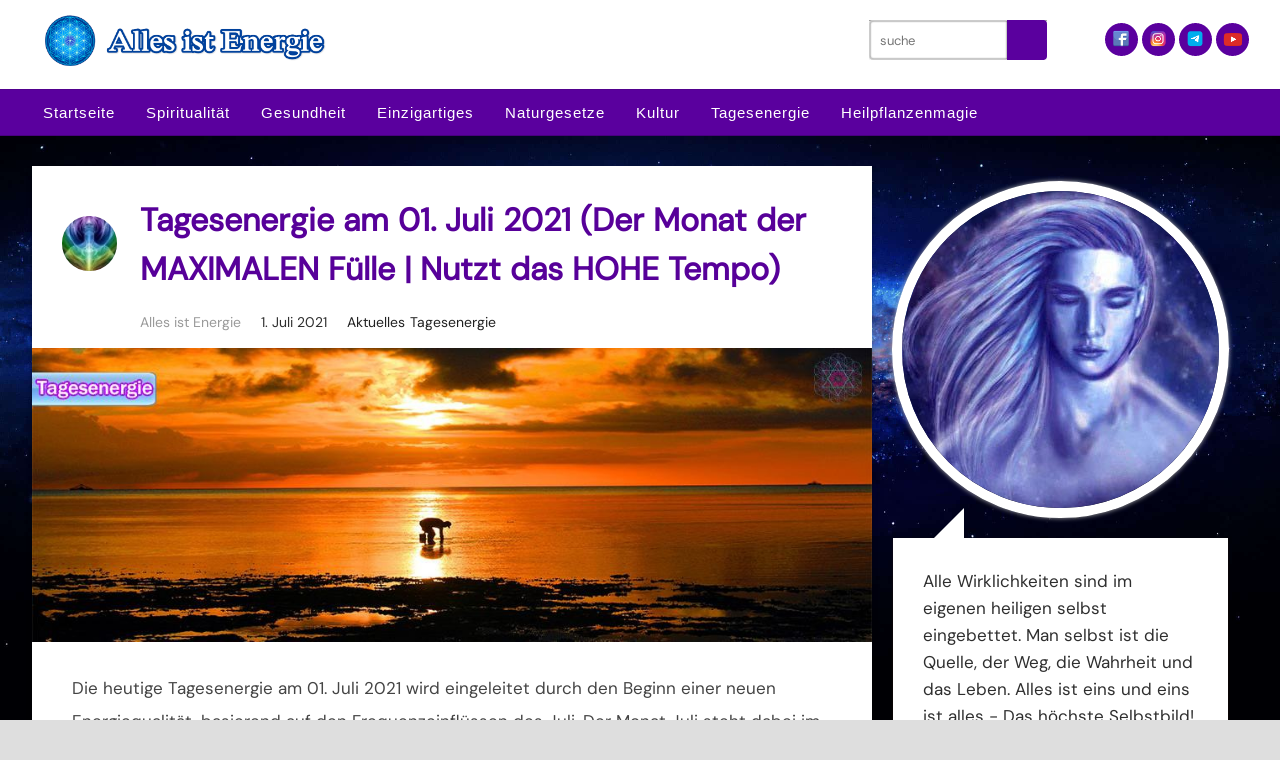

--- FILE ---
content_type: text/html; charset=UTF-8
request_url: https://www.allesistenergie.net/tagesenergie-am-01-juli-2021-der-monat-der-maximalen-fuelle-nutzt-das-hohe-tempo/
body_size: 73624
content:
<!DOCTYPE html>
<html dir="ltr" lang="de">
<head><meta charset="UTF-8" /><script>if(navigator.userAgent.match(/MSIE|Internet Explorer/i)||navigator.userAgent.match(/Trident\/7\..*?rv:11/i)){var href=document.location.href;if(!href.match(/[?&]nowprocket/)){if(href.indexOf("?")==-1){if(href.indexOf("#")==-1){document.location.href=href+"?nowprocket=1"}else{document.location.href=href.replace("#","?nowprocket=1#")}}else{if(href.indexOf("#")==-1){document.location.href=href+"&nowprocket=1"}else{document.location.href=href.replace("#","&nowprocket=1#")}}}}</script><script>(()=>{class RocketLazyLoadScripts{constructor(){this.v="2.0.4",this.userEvents=["keydown","keyup","mousedown","mouseup","mousemove","mouseover","mouseout","touchmove","touchstart","touchend","touchcancel","wheel","click","dblclick","input"],this.attributeEvents=["onblur","onclick","oncontextmenu","ondblclick","onfocus","onmousedown","onmouseenter","onmouseleave","onmousemove","onmouseout","onmouseover","onmouseup","onmousewheel","onscroll","onsubmit"]}async t(){this.i(),this.o(),/iP(ad|hone)/.test(navigator.userAgent)&&this.h(),this.u(),this.l(this),this.m(),this.k(this),this.p(this),this._(),await Promise.all([this.R(),this.L()]),this.lastBreath=Date.now(),this.S(this),this.P(),this.D(),this.O(),this.M(),await this.C(this.delayedScripts.normal),await this.C(this.delayedScripts.defer),await this.C(this.delayedScripts.async),await this.T(),await this.F(),await this.j(),await this.A(),window.dispatchEvent(new Event("rocket-allScriptsLoaded")),this.everythingLoaded=!0,this.lastTouchEnd&&await new Promise(t=>setTimeout(t,500-Date.now()+this.lastTouchEnd)),this.I(),this.H(),this.U(),this.W()}i(){this.CSPIssue=sessionStorage.getItem("rocketCSPIssue"),document.addEventListener("securitypolicyviolation",t=>{this.CSPIssue||"script-src-elem"!==t.violatedDirective||"data"!==t.blockedURI||(this.CSPIssue=!0,sessionStorage.setItem("rocketCSPIssue",!0))},{isRocket:!0})}o(){window.addEventListener("pageshow",t=>{this.persisted=t.persisted,this.realWindowLoadedFired=!0},{isRocket:!0}),window.addEventListener("pagehide",()=>{this.onFirstUserAction=null},{isRocket:!0})}h(){let t;function e(e){t=e}window.addEventListener("touchstart",e,{isRocket:!0}),window.addEventListener("touchend",function i(o){o.changedTouches[0]&&t.changedTouches[0]&&Math.abs(o.changedTouches[0].pageX-t.changedTouches[0].pageX)<10&&Math.abs(o.changedTouches[0].pageY-t.changedTouches[0].pageY)<10&&o.timeStamp-t.timeStamp<200&&(window.removeEventListener("touchstart",e,{isRocket:!0}),window.removeEventListener("touchend",i,{isRocket:!0}),"INPUT"===o.target.tagName&&"text"===o.target.type||(o.target.dispatchEvent(new TouchEvent("touchend",{target:o.target,bubbles:!0})),o.target.dispatchEvent(new MouseEvent("mouseover",{target:o.target,bubbles:!0})),o.target.dispatchEvent(new PointerEvent("click",{target:o.target,bubbles:!0,cancelable:!0,detail:1,clientX:o.changedTouches[0].clientX,clientY:o.changedTouches[0].clientY})),event.preventDefault()))},{isRocket:!0})}q(t){this.userActionTriggered||("mousemove"!==t.type||this.firstMousemoveIgnored?"keyup"===t.type||"mouseover"===t.type||"mouseout"===t.type||(this.userActionTriggered=!0,this.onFirstUserAction&&this.onFirstUserAction()):this.firstMousemoveIgnored=!0),"click"===t.type&&t.preventDefault(),t.stopPropagation(),t.stopImmediatePropagation(),"touchstart"===this.lastEvent&&"touchend"===t.type&&(this.lastTouchEnd=Date.now()),"click"===t.type&&(this.lastTouchEnd=0),this.lastEvent=t.type,t.composedPath&&t.composedPath()[0].getRootNode()instanceof ShadowRoot&&(t.rocketTarget=t.composedPath()[0]),this.savedUserEvents.push(t)}u(){this.savedUserEvents=[],this.userEventHandler=this.q.bind(this),this.userEvents.forEach(t=>window.addEventListener(t,this.userEventHandler,{passive:!1,isRocket:!0})),document.addEventListener("visibilitychange",this.userEventHandler,{isRocket:!0})}U(){this.userEvents.forEach(t=>window.removeEventListener(t,this.userEventHandler,{passive:!1,isRocket:!0})),document.removeEventListener("visibilitychange",this.userEventHandler,{isRocket:!0}),this.savedUserEvents.forEach(t=>{(t.rocketTarget||t.target).dispatchEvent(new window[t.constructor.name](t.type,t))})}m(){const t="return false",e=Array.from(this.attributeEvents,t=>"data-rocket-"+t),i="["+this.attributeEvents.join("],[")+"]",o="[data-rocket-"+this.attributeEvents.join("],[data-rocket-")+"]",s=(e,i,o)=>{o&&o!==t&&(e.setAttribute("data-rocket-"+i,o),e["rocket"+i]=new Function("event",o),e.setAttribute(i,t))};new MutationObserver(t=>{for(const n of t)"attributes"===n.type&&(n.attributeName.startsWith("data-rocket-")||this.everythingLoaded?n.attributeName.startsWith("data-rocket-")&&this.everythingLoaded&&this.N(n.target,n.attributeName.substring(12)):s(n.target,n.attributeName,n.target.getAttribute(n.attributeName))),"childList"===n.type&&n.addedNodes.forEach(t=>{if(t.nodeType===Node.ELEMENT_NODE)if(this.everythingLoaded)for(const i of[t,...t.querySelectorAll(o)])for(const t of i.getAttributeNames())e.includes(t)&&this.N(i,t.substring(12));else for(const e of[t,...t.querySelectorAll(i)])for(const t of e.getAttributeNames())this.attributeEvents.includes(t)&&s(e,t,e.getAttribute(t))})}).observe(document,{subtree:!0,childList:!0,attributeFilter:[...this.attributeEvents,...e]})}I(){this.attributeEvents.forEach(t=>{document.querySelectorAll("[data-rocket-"+t+"]").forEach(e=>{this.N(e,t)})})}N(t,e){const i=t.getAttribute("data-rocket-"+e);i&&(t.setAttribute(e,i),t.removeAttribute("data-rocket-"+e))}k(t){Object.defineProperty(HTMLElement.prototype,"onclick",{get(){return this.rocketonclick||null},set(e){this.rocketonclick=e,this.setAttribute(t.everythingLoaded?"onclick":"data-rocket-onclick","this.rocketonclick(event)")}})}S(t){function e(e,i){let o=e[i];e[i]=null,Object.defineProperty(e,i,{get:()=>o,set(s){t.everythingLoaded?o=s:e["rocket"+i]=o=s}})}e(document,"onreadystatechange"),e(window,"onload"),e(window,"onpageshow");try{Object.defineProperty(document,"readyState",{get:()=>t.rocketReadyState,set(e){t.rocketReadyState=e},configurable:!0}),document.readyState="loading"}catch(t){console.log("WPRocket DJE readyState conflict, bypassing")}}l(t){this.originalAddEventListener=EventTarget.prototype.addEventListener,this.originalRemoveEventListener=EventTarget.prototype.removeEventListener,this.savedEventListeners=[],EventTarget.prototype.addEventListener=function(e,i,o){o&&o.isRocket||!t.B(e,this)&&!t.userEvents.includes(e)||t.B(e,this)&&!t.userActionTriggered||e.startsWith("rocket-")||t.everythingLoaded?t.originalAddEventListener.call(this,e,i,o):(t.savedEventListeners.push({target:this,remove:!1,type:e,func:i,options:o}),"mouseenter"!==e&&"mouseleave"!==e||t.originalAddEventListener.call(this,e,t.savedUserEvents.push,o))},EventTarget.prototype.removeEventListener=function(e,i,o){o&&o.isRocket||!t.B(e,this)&&!t.userEvents.includes(e)||t.B(e,this)&&!t.userActionTriggered||e.startsWith("rocket-")||t.everythingLoaded?t.originalRemoveEventListener.call(this,e,i,o):t.savedEventListeners.push({target:this,remove:!0,type:e,func:i,options:o})}}J(t,e){this.savedEventListeners=this.savedEventListeners.filter(i=>{let o=i.type,s=i.target||window;return e!==o||t!==s||(this.B(o,s)&&(i.type="rocket-"+o),this.$(i),!1)})}H(){EventTarget.prototype.addEventListener=this.originalAddEventListener,EventTarget.prototype.removeEventListener=this.originalRemoveEventListener,this.savedEventListeners.forEach(t=>this.$(t))}$(t){t.remove?this.originalRemoveEventListener.call(t.target,t.type,t.func,t.options):this.originalAddEventListener.call(t.target,t.type,t.func,t.options)}p(t){let e;function i(e){return t.everythingLoaded?e:e.split(" ").map(t=>"load"===t||t.startsWith("load.")?"rocket-jquery-load":t).join(" ")}function o(o){function s(e){const s=o.fn[e];o.fn[e]=o.fn.init.prototype[e]=function(){return this[0]===window&&t.userActionTriggered&&("string"==typeof arguments[0]||arguments[0]instanceof String?arguments[0]=i(arguments[0]):"object"==typeof arguments[0]&&Object.keys(arguments[0]).forEach(t=>{const e=arguments[0][t];delete arguments[0][t],arguments[0][i(t)]=e})),s.apply(this,arguments),this}}if(o&&o.fn&&!t.allJQueries.includes(o)){const e={DOMContentLoaded:[],"rocket-DOMContentLoaded":[]};for(const t in e)document.addEventListener(t,()=>{e[t].forEach(t=>t())},{isRocket:!0});o.fn.ready=o.fn.init.prototype.ready=function(i){function s(){parseInt(o.fn.jquery)>2?setTimeout(()=>i.bind(document)(o)):i.bind(document)(o)}return"function"==typeof i&&(t.realDomReadyFired?!t.userActionTriggered||t.fauxDomReadyFired?s():e["rocket-DOMContentLoaded"].push(s):e.DOMContentLoaded.push(s)),o([])},s("on"),s("one"),s("off"),t.allJQueries.push(o)}e=o}t.allJQueries=[],o(window.jQuery),Object.defineProperty(window,"jQuery",{get:()=>e,set(t){o(t)}})}P(){const t=new Map;document.write=document.writeln=function(e){const i=document.currentScript,o=document.createRange(),s=i.parentElement;let n=t.get(i);void 0===n&&(n=i.nextSibling,t.set(i,n));const c=document.createDocumentFragment();o.setStart(c,0),c.appendChild(o.createContextualFragment(e)),s.insertBefore(c,n)}}async R(){return new Promise(t=>{this.userActionTriggered?t():this.onFirstUserAction=t})}async L(){return new Promise(t=>{document.addEventListener("DOMContentLoaded",()=>{this.realDomReadyFired=!0,t()},{isRocket:!0})})}async j(){return this.realWindowLoadedFired?Promise.resolve():new Promise(t=>{window.addEventListener("load",t,{isRocket:!0})})}M(){this.pendingScripts=[];this.scriptsMutationObserver=new MutationObserver(t=>{for(const e of t)e.addedNodes.forEach(t=>{"SCRIPT"!==t.tagName||t.noModule||t.isWPRocket||this.pendingScripts.push({script:t,promise:new Promise(e=>{const i=()=>{const i=this.pendingScripts.findIndex(e=>e.script===t);i>=0&&this.pendingScripts.splice(i,1),e()};t.addEventListener("load",i,{isRocket:!0}),t.addEventListener("error",i,{isRocket:!0}),setTimeout(i,1e3)})})})}),this.scriptsMutationObserver.observe(document,{childList:!0,subtree:!0})}async F(){await this.X(),this.pendingScripts.length?(await this.pendingScripts[0].promise,await this.F()):this.scriptsMutationObserver.disconnect()}D(){this.delayedScripts={normal:[],async:[],defer:[]},document.querySelectorAll("script[type$=rocketlazyloadscript]").forEach(t=>{t.hasAttribute("data-rocket-src")?t.hasAttribute("async")&&!1!==t.async?this.delayedScripts.async.push(t):t.hasAttribute("defer")&&!1!==t.defer||"module"===t.getAttribute("data-rocket-type")?this.delayedScripts.defer.push(t):this.delayedScripts.normal.push(t):this.delayedScripts.normal.push(t)})}async _(){await this.L();let t=[];document.querySelectorAll("script[type$=rocketlazyloadscript][data-rocket-src]").forEach(e=>{let i=e.getAttribute("data-rocket-src");if(i&&!i.startsWith("data:")){i.startsWith("//")&&(i=location.protocol+i);try{const o=new URL(i).origin;o!==location.origin&&t.push({src:o,crossOrigin:e.crossOrigin||"module"===e.getAttribute("data-rocket-type")})}catch(t){}}}),t=[...new Map(t.map(t=>[JSON.stringify(t),t])).values()],this.Y(t,"preconnect")}async G(t){if(await this.K(),!0!==t.noModule||!("noModule"in HTMLScriptElement.prototype))return new Promise(e=>{let i;function o(){(i||t).setAttribute("data-rocket-status","executed"),e()}try{if(navigator.userAgent.includes("Firefox/")||""===navigator.vendor||this.CSPIssue)i=document.createElement("script"),[...t.attributes].forEach(t=>{let e=t.nodeName;"type"!==e&&("data-rocket-type"===e&&(e="type"),"data-rocket-src"===e&&(e="src"),i.setAttribute(e,t.nodeValue))}),t.text&&(i.text=t.text),t.nonce&&(i.nonce=t.nonce),i.hasAttribute("src")?(i.addEventListener("load",o,{isRocket:!0}),i.addEventListener("error",()=>{i.setAttribute("data-rocket-status","failed-network"),e()},{isRocket:!0}),setTimeout(()=>{i.isConnected||e()},1)):(i.text=t.text,o()),i.isWPRocket=!0,t.parentNode.replaceChild(i,t);else{const i=t.getAttribute("data-rocket-type"),s=t.getAttribute("data-rocket-src");i?(t.type=i,t.removeAttribute("data-rocket-type")):t.removeAttribute("type"),t.addEventListener("load",o,{isRocket:!0}),t.addEventListener("error",i=>{this.CSPIssue&&i.target.src.startsWith("data:")?(console.log("WPRocket: CSP fallback activated"),t.removeAttribute("src"),this.G(t).then(e)):(t.setAttribute("data-rocket-status","failed-network"),e())},{isRocket:!0}),s?(t.fetchPriority="high",t.removeAttribute("data-rocket-src"),t.src=s):t.src="data:text/javascript;base64,"+window.btoa(unescape(encodeURIComponent(t.text)))}}catch(i){t.setAttribute("data-rocket-status","failed-transform"),e()}});t.setAttribute("data-rocket-status","skipped")}async C(t){const e=t.shift();return e?(e.isConnected&&await this.G(e),this.C(t)):Promise.resolve()}O(){this.Y([...this.delayedScripts.normal,...this.delayedScripts.defer,...this.delayedScripts.async],"preload")}Y(t,e){this.trash=this.trash||[];let i=!0;var o=document.createDocumentFragment();t.forEach(t=>{const s=t.getAttribute&&t.getAttribute("data-rocket-src")||t.src;if(s&&!s.startsWith("data:")){const n=document.createElement("link");n.href=s,n.rel=e,"preconnect"!==e&&(n.as="script",n.fetchPriority=i?"high":"low"),t.getAttribute&&"module"===t.getAttribute("data-rocket-type")&&(n.crossOrigin=!0),t.crossOrigin&&(n.crossOrigin=t.crossOrigin),t.integrity&&(n.integrity=t.integrity),t.nonce&&(n.nonce=t.nonce),o.appendChild(n),this.trash.push(n),i=!1}}),document.head.appendChild(o)}W(){this.trash.forEach(t=>t.remove())}async T(){try{document.readyState="interactive"}catch(t){}this.fauxDomReadyFired=!0;try{await this.K(),this.J(document,"readystatechange"),document.dispatchEvent(new Event("rocket-readystatechange")),await this.K(),document.rocketonreadystatechange&&document.rocketonreadystatechange(),await this.K(),this.J(document,"DOMContentLoaded"),document.dispatchEvent(new Event("rocket-DOMContentLoaded")),await this.K(),this.J(window,"DOMContentLoaded"),window.dispatchEvent(new Event("rocket-DOMContentLoaded"))}catch(t){console.error(t)}}async A(){try{document.readyState="complete"}catch(t){}try{await this.K(),this.J(document,"readystatechange"),document.dispatchEvent(new Event("rocket-readystatechange")),await this.K(),document.rocketonreadystatechange&&document.rocketonreadystatechange(),await this.K(),this.J(window,"load"),window.dispatchEvent(new Event("rocket-load")),await this.K(),window.rocketonload&&window.rocketonload(),await this.K(),this.allJQueries.forEach(t=>t(window).trigger("rocket-jquery-load")),await this.K(),this.J(window,"pageshow");const t=new Event("rocket-pageshow");t.persisted=this.persisted,window.dispatchEvent(t),await this.K(),window.rocketonpageshow&&window.rocketonpageshow({persisted:this.persisted})}catch(t){console.error(t)}}async K(){Date.now()-this.lastBreath>45&&(await this.X(),this.lastBreath=Date.now())}async X(){return document.hidden?new Promise(t=>setTimeout(t)):new Promise(t=>requestAnimationFrame(t))}B(t,e){return e===document&&"readystatechange"===t||(e===document&&"DOMContentLoaded"===t||(e===window&&"DOMContentLoaded"===t||(e===window&&"load"===t||e===window&&"pageshow"===t)))}static run(){(new RocketLazyLoadScripts).t()}}RocketLazyLoadScripts.run()})();</script>

<meta name="viewport" content="width=device-width, initial-scale=1" />

<title>Tagesenergie am 01. Juli 2021 (Der Monat der MAXIMALEN Fülle | Nutzt das HOHE Tempo) &#8211; Alles ist Energie</title>
<link data-rocket-prefetch href="https://af.allesistenergie.net" rel="dns-prefetch">
<link data-rocket-prefetch href="https://sq.allesistenergie.net" rel="dns-prefetch">
<link data-rocket-prefetch href="https://am.allesistenergie.net" rel="dns-prefetch">
<link data-rocket-prefetch href="https://ar.allesistenergie.net" rel="dns-prefetch">
<link data-rocket-prefetch href="https://hy.allesistenergie.net" rel="dns-prefetch">
<link data-rocket-prefetch href="https://az.allesistenergie.net" rel="dns-prefetch">
<link data-rocket-prefetch href="https://eu.allesistenergie.net" rel="dns-prefetch">
<link data-rocket-prefetch href="https://be.allesistenergie.net" rel="dns-prefetch">
<link data-rocket-prefetch href="https://bn.allesistenergie.net" rel="dns-prefetch">
<link data-rocket-prefetch href="https://bs.allesistenergie.net" rel="dns-prefetch">
<link data-rocket-prefetch href="https://bg.allesistenergie.net" rel="dns-prefetch">
<link data-rocket-prefetch href="https://ca.allesistenergie.net" rel="dns-prefetch">
<link data-rocket-prefetch href="https://ceb.allesistenergie.net" rel="dns-prefetch">
<link data-rocket-prefetch href="https://ny.allesistenergie.net" rel="dns-prefetch">
<link data-rocket-prefetch href="https://zh-cn.allesistenergie.net" rel="dns-prefetch">
<link data-rocket-prefetch href="https://zh-tw.allesistenergie.net" rel="dns-prefetch">
<link data-rocket-prefetch href="https://co.allesistenergie.net" rel="dns-prefetch">
<link data-rocket-prefetch href="https://hr.allesistenergie.net" rel="dns-prefetch">
<link data-rocket-prefetch href="https://cs.allesistenergie.net" rel="dns-prefetch">
<link data-rocket-prefetch href="https://da.allesistenergie.net" rel="dns-prefetch">
<link data-rocket-prefetch href="https://nl.allesistenergie.net" rel="dns-prefetch">
<link data-rocket-prefetch href="https://everything-is-frequency.com" rel="dns-prefetch">
<link data-rocket-prefetch href="https://eo.allesistenergie.net" rel="dns-prefetch">
<link data-rocket-prefetch href="https://et.allesistenergie.net" rel="dns-prefetch">
<link data-rocket-prefetch href="https://tl.allesistenergie.net" rel="dns-prefetch">
<link data-rocket-prefetch href="https://fi.allesistenergie.net" rel="dns-prefetch">
<link data-rocket-prefetch href="https://fr.allesistenergie.net" rel="dns-prefetch">
<link data-rocket-prefetch href="https://fy.allesistenergie.net" rel="dns-prefetch">
<link data-rocket-prefetch href="https://gl.allesistenergie.net" rel="dns-prefetch">
<link data-rocket-prefetch href="https://ka.allesistenergie.net" rel="dns-prefetch">
<link data-rocket-prefetch href="https://el.allesistenergie.net" rel="dns-prefetch">
<link data-rocket-prefetch href="https://gu.allesistenergie.net" rel="dns-prefetch">
<link data-rocket-prefetch href="https://ht.allesistenergie.net" rel="dns-prefetch">
<link data-rocket-prefetch href="https://ha.allesistenergie.net" rel="dns-prefetch">
<link data-rocket-prefetch href="https://haw.allesistenergie.net" rel="dns-prefetch">
<link data-rocket-prefetch href="https://iw.allesistenergie.net" rel="dns-prefetch">
<link data-rocket-prefetch href="https://hi.allesistenergie.net" rel="dns-prefetch">
<link data-rocket-prefetch href="https://hmn.allesistenergie.net" rel="dns-prefetch">
<link data-rocket-prefetch href="https://hu.allesistenergie.net" rel="dns-prefetch">
<link data-rocket-prefetch href="https://is.allesistenergie.net" rel="dns-prefetch">
<link data-rocket-prefetch href="https://ig.allesistenergie.net" rel="dns-prefetch">
<link data-rocket-prefetch href="https://id.allesistenergie.net" rel="dns-prefetch">
<link data-rocket-prefetch href="https://ga.allesistenergie.net" rel="dns-prefetch">
<link data-rocket-prefetch href="https://it.allesistenergie.net" rel="dns-prefetch">
<link data-rocket-prefetch href="https://ja.allesistenergie.net" rel="dns-prefetch">
<link data-rocket-prefetch href="https://jw.allesistenergie.net" rel="dns-prefetch">
<link data-rocket-prefetch href="https://kn.allesistenergie.net" rel="dns-prefetch">
<link data-rocket-prefetch href="https://kk.allesistenergie.net" rel="dns-prefetch">
<link data-rocket-prefetch href="https://km.allesistenergie.net" rel="dns-prefetch">
<link data-rocket-prefetch href="https://ko.allesistenergie.net" rel="dns-prefetch">
<link data-rocket-prefetch href="https://ku.allesistenergie.net" rel="dns-prefetch">
<link data-rocket-prefetch href="https://ky.allesistenergie.net" rel="dns-prefetch">
<link data-rocket-prefetch href="https://lo.allesistenergie.net" rel="dns-prefetch">
<link data-rocket-prefetch href="https://la.allesistenergie.net" rel="dns-prefetch">
<link data-rocket-prefetch href="https://lv.allesistenergie.net" rel="dns-prefetch">
<link data-rocket-prefetch href="https://lt.allesistenergie.net" rel="dns-prefetch">
<link data-rocket-prefetch href="https://lb.allesistenergie.net" rel="dns-prefetch">
<link data-rocket-prefetch href="https://mk.allesistenergie.net" rel="dns-prefetch">
<link data-rocket-prefetch href="https://mg.allesistenergie.net" rel="dns-prefetch">
<link data-rocket-prefetch href="https://ms.allesistenergie.net" rel="dns-prefetch">
<link data-rocket-prefetch href="https://ml.allesistenergie.net" rel="dns-prefetch">
<link data-rocket-prefetch href="https://mt.allesistenergie.net" rel="dns-prefetch">
<link data-rocket-prefetch href="https://mi.allesistenergie.net" rel="dns-prefetch">
<link data-rocket-prefetch href="https://mr.allesistenergie.net" rel="dns-prefetch">
<link data-rocket-prefetch href="https://mn.allesistenergie.net" rel="dns-prefetch">
<link data-rocket-prefetch href="https://my.allesistenergie.net" rel="dns-prefetch">
<link data-rocket-prefetch href="https://ne.allesistenergie.net" rel="dns-prefetch">
<link data-rocket-prefetch href="https://no.allesistenergie.net" rel="dns-prefetch">
<link data-rocket-prefetch href="https://ps.allesistenergie.net" rel="dns-prefetch">
<link data-rocket-prefetch href="https://fa.allesistenergie.net" rel="dns-prefetch">
<link data-rocket-prefetch href="https://pl.allesistenergie.net" rel="dns-prefetch">
<link data-rocket-prefetch href="https://pt.allesistenergie.net" rel="dns-prefetch">
<link data-rocket-prefetch href="https://pa.allesistenergie.net" rel="dns-prefetch">
<link data-rocket-prefetch href="https://ro.allesistenergie.net" rel="dns-prefetch">
<link data-rocket-prefetch href="https://ru.allesistenergie.net" rel="dns-prefetch">
<link data-rocket-prefetch href="https://sm.allesistenergie.net" rel="dns-prefetch">
<link data-rocket-prefetch href="https://gd.allesistenergie.net" rel="dns-prefetch">
<link data-rocket-prefetch href="https://sr.allesistenergie.net" rel="dns-prefetch">
<link data-rocket-prefetch href="https://st.allesistenergie.net" rel="dns-prefetch">
<link data-rocket-prefetch href="https://sn.allesistenergie.net" rel="dns-prefetch">
<link data-rocket-prefetch href="https://sd.allesistenergie.net" rel="dns-prefetch">
<link data-rocket-prefetch href="https://si.allesistenergie.net" rel="dns-prefetch">
<link data-rocket-prefetch href="https://sk.allesistenergie.net" rel="dns-prefetch">
<link data-rocket-prefetch href="https://sl.allesistenergie.net" rel="dns-prefetch">
<link data-rocket-prefetch href="https://so.allesistenergie.net" rel="dns-prefetch">
<link data-rocket-prefetch href="https://todoesenergia.es" rel="dns-prefetch">
<link data-rocket-prefetch href="https://su.allesistenergie.net" rel="dns-prefetch">
<link data-rocket-prefetch href="https://sw.allesistenergie.net" rel="dns-prefetch">
<link data-rocket-prefetch href="https://sv.allesistenergie.net" rel="dns-prefetch">
<link data-rocket-prefetch href="https://tg.allesistenergie.net" rel="dns-prefetch">
<link data-rocket-prefetch href="https://ta.allesistenergie.net" rel="dns-prefetch">
<link data-rocket-prefetch href="https://te.allesistenergie.net" rel="dns-prefetch">
<link data-rocket-prefetch href="https://th.allesistenergie.net" rel="dns-prefetch">
<link data-rocket-prefetch href="https://tr.allesistenergie.net" rel="dns-prefetch">
<link data-rocket-prefetch href="https://uk.allesistenergie.net" rel="dns-prefetch">
<link data-rocket-prefetch href="https://ur.allesistenergie.net" rel="dns-prefetch">
<link data-rocket-prefetch href="https://uz.allesistenergie.net" rel="dns-prefetch">
<link data-rocket-prefetch href="https://vi.allesistenergie.net" rel="dns-prefetch">
<link data-rocket-prefetch href="https://cy.allesistenergie.net" rel="dns-prefetch">
<link data-rocket-prefetch href="https://xh.allesistenergie.net" rel="dns-prefetch">
<link data-rocket-prefetch href="https://yi.allesistenergie.net" rel="dns-prefetch">
<link data-rocket-prefetch href="https://yo.allesistenergie.net" rel="dns-prefetch">
<link data-rocket-prefetch href="https://zu.allesistenergie.net" rel="dns-prefetch">
<link crossorigin data-rocket-preload as="font" href="https://www.allesistenergie.net/wp-content/themes/thesis/custom/fonts/DMSans-Regular.woff2" rel="preload">
<style id="wpr-usedcss">*{margin:0;padding:0;word-wrap:break-word}html{-webkit-text-size-adjust:100%;-ms-text-size-adjust:100%}h1,h2,h3,h4{font-weight:400}table{border-collapse:collapse;border-spacing:0}fieldset,img{border:0}.wp-caption,img{max-width:100%;height:auto}iframe,object,video{display:block;max-width:100%}img{display:block}.alignleft,.left{display:block;float:left}.right{display:block;float:right}.clear{clear:both}button,input[type=submit]{cursor:pointer;overflow:visible;-webkit-appearance:none}body{background-color:#dedede;font-family:Arial,"Helvetica Neue",Helvetica,sans-serif;font-size:18px;color:#444}*,:after,:before{-webkit-box-sizing:border-box;-moz-box-sizing:border-box;box-sizing:border-box}ul{margin:0;padding:0}blockquote,blockquote::before{color:#999}blockquote{margin:20px 20px 14px;margin:2rem 2rem 1.4rem}blockquote::before{content:\"\\201C\";display:block;font-size:30px;font-size:3rem;height:0;left:-20px;position:relative;top:-10px}h1,h2,h3,h4{margin-bottom:10px}h1{font-size:36px}h2{font-size:30px}h3{font-size:24px}h4{font-size:20px}.wp-caption,iframe,img,object,video{max-width:100%}img{height:auto;width:auto}.container{width:1217px;margin:0 auto;margin-top:30px;overflow:hidden}.header{background:#fff}.top-header{width:1217px;background-color:#fff;margin:0 auto;overflow:hidden}.trendy-logo{float:left}.top-right-header{max-width:100%;height:auto;float:right;width:33%}.widget_search{float:left;margin-top:20px;box-shadow:0 1px 1px rgba(0,0,0,.4) inset,0 1px 0 rgba(255,255,255,.2)}.widget_search input[type=text]{width:138px;padding:7px;border:0;background:#e1d6ff;outline:0;box-shadow:0 0 2px rgba(0,0,0,.8) inset;color:#777;font-style:italic}.widget_search input:focus[type=text]{outline:0;background:#fff;box-shadow:0 0 2px rgba(0,0,0,.8) inset}.widget_search input[type=submit]{border:0;padding:7px;width:30px;background:#5a009e;text-indent:-9999px;background-image:var(--wpr-bg-eaab6b5b-84a4-4e49-9314-551a50158b24);background-repeat:no-repeat;background-position:center;cursor:pointer;text-shadow:0 -1px 0 rgba(0,0,0,.3)}.widget_search input[type=submit]:hover{background:#534bff;background-image:var(--wpr-bg-e6a9e5bd-ec26-4076-99d7-67fab7134888);background-repeat:no-repeat;background-position:center}.social_widgets{max-width:100%;height:auto;float:right;margin-top:18px}.social_icons{max-width:100%;height:auto;display:inline-block;padding:2px}.social_icons img{max-width:100%;height:auto;-webkit-transition:.2s ease-in-out;-moz-transition:.2s ease-in-out;-o-transition:.2s ease-in-out;-ms-transition:.2s ease-in-out;transition:all .2s ease-in-out;background:#5a009e}.social_icons img:hover{max-width:100%;height:auto;opacity:.6;background:#534bff}.bottom-header{opacity:1;background-color:#5a009e;box-shadow:0 1px 0 rgba(0,0,0,.1) inset,0 -1px 0 rgba(0,0,0,.2) inset;min-height:47px;-webkit-transition:top .3s ease-in-out;-moz-transition:top .3s ease-in-out;-o-transition:top .3s ease-in-out;-ms-transition:top .3s ease-in-out;transition:top .3s ease-in-out}.menu{position:relative;z-index:50;list-style:none;width:1217px;margin:0 auto}.menu li{position:relative;display:inline-block;margin-left:-4px}.menu a,.menu_control{display:block;letter-spacing:1px;padding:1em;color:#fff;text-decoration:none;font-family:Arial,"Helvetica Neue",Helvetica,sans-serif;font-size:15px;-webkit-transition:.3s ease-in-out;-moz-transition:.3s ease-in-out;-o-transition:.3s ease-in-out;-ms-transition:.3s ease-in-out;transition:all .3s ease-in-out}.menu a:hover{color:#fff;border-bottom:3px solid #45aeff}.menu_control{display:none}.left-column{width:840px;float:left;border-width:0 1px 0 0;background:#fff;-moz-box-shadow:0 1px 5px rgba(0,0,0,.3);-webkit-box-shadow:0 1px 5px rgba(0,0,0,.3);box-shadow:0 1px 5px rgba(0,0,0,.3);-webkit-box-sizing:border-box;-moz-box-sizing:border-box;box-sizing:border-box}.inner-right-byline{color:#9a9a9a}.inner-right-byline .post_author{padding-right:15px}.inner-right-byline .post_date{padding-right:15px;font-size:14px}.inner-right-byline .post_date:before{content:\'\\f073\';font-family:\'FontAwesome\';font-size:13px;line-height:23px;color:#929292;padding-right:10px}.inner-right-byline .post_cats:before{content:\'\\f0f6\';font-family:\'FontAwesome\';font-size:13px;line-height:23px;color:#929292;padding-right:10px}.inner-right-byline p{display:inline-block;padding-right:15px}.inner-right-byline a{color:#9a9a9a;text-decoration:none;font-size:14px;-webkit-transition:.1s ease-in-out;-moz-transition:.1s ease-in-out;-o-transition:.1s ease-in-out;-ms-transition:.1s ease-in-out;transition:all .1s ease-in-out}.inner-right-byline a:hover{color:#3d006b}.right-column{width:377px;float:right;-webkit-box-sizing:border-box;-moz-box-sizing:border-box;box-sizing:border-box;padding:0 20px}.right-column .widget{-webkit-box-shadow:0 1px 2px rgba(73,36,13,.4);-moz-box-shadow:0 1px 2px rgba(73,36,13,.4);box-shadow:0 1px 2px rgba(73,36,13,.4);background:#fff;margin:20px 1px;padding:20px;position:relative;color:#777;line-height:27px}.right-column .widget .textwidget{line-height:26px;color:#777;padding:0 20px 20px}.right-column .widget h3{margin-bottom:10px;border-bottom:1px solid #e9e9e9;padding:15px 0 15px 15px;font-family:Arial,"Helvetica Neue",Helvetica,sans-serif;font-size:24px;color:#5a009e;line-height:34px;color:#5a009e}.right-column .widget ul li{list-style:none;border-bottom:1px solid #efefef;transition:ease .3s;-webkit-transition:.3s;-moz-transition:.3s;-o-transition:.3s;-ms-transition:.3s}.right-column .widget ul li:hover{background:#f8f8f8;border-left:3px solid #3d006b}.right-column .widget ul li a:before{content:\'\\f046\';font-family:\'FontAwesome\';font-size:13px;line-height:23px;color:#929292;padding-right:10px}.right-column .widget ul li a{color:#777;text-decoration:none;display:block;padding:8px 15px}.right-column .widget ul li a:hover{color:#000}.about-us-content{margin-top:15px}.about-us-content img{border-radius:100%;border:10px solid #fff;box-shadow:0 0 5px #aaa;-webkit-transition:.5s;-moz-transition:.5s;-ms-transition:.5s;-o-transition:.5s;transition:all .5s ease}.about-us-content img:hover{border-radius:100%;border:10px solid #3d006b;box-shadow:0 0 15px #f7c31b}.about-para{position:relative}.about-us-content p{padding:20px;-webkit-box-shadow:0 1px 2px rgba(73,36,13,.4);-moz-box-shadow:0 1px 2px rgba(73,36,13,.4);box-shadow:0 1px 2px rgba(73,36,13,.4);background:#fff;margin:20px 1px;padding:30px;position:relative;color:#777;line-height:27px}.bubble{content:\"\";display:block;position:absolute;top:-30px;left:42px;width:0;border-top:30px solid transparent;border-bottom:0 solid transparent;border-right:30px solid #fff}.footer{clear:both;padding-top:40px}.footer-top{background:#222;overflow:hidden}.footer-inner{margin:0 auto;width:1217px;overflow:hidden;padding:25px;color:#fff}.footer-inner .widget_title{font-family:Arial,"Helvetica Neue",Helvetica,sans-serif;font-size:24px;color:#fff;line-height:34px;margin-bottom:10px;padding-bottom:10px}.footer-inner .textwidget{line-height:30px;font-size:14px;color:#fff}.footer-top .widget{width:30%;float:left}.footer-inner ul li{list-style:none}.footer-inner ul li a{color:#3d006b;font-size:14px;line-height:32px}.footer-bottom{background:#111}.copyrights{padding:15px;text-align:center;color:#fff;font-size:14px;font-family:\'Vidaloka\',serif}.page-post-box{overflow:hidden;padding-bottom:25px}.page-post-box .byline{padding:30px 30px 15px;overflow:hidden}.page-post-box .left-byline{float:left}.page-post-box .left-byline img{width:50px;height:50px;border-radius:100%}.page-post-box .right-byline{float:right;width:90%}.page-post-box .right-byline .headline{margin-bottom:15px;font-family:Arial,"Helvetica Neue",Helvetica,sans-serif;font-size:32px;line-height:49px;color:#570099}.page-post-box .right-byline .headline a{color:#db4848;text-decoration:none;font-family:Arial,"Helvetica Neue",Helvetica,sans-serif;font-size:32px;line-height:49px;transition:ease .3s;-webkit-transition:.3s;-moz-transition:.3s;-o-transition:.3s;-ms-transition:.3s}.page-post-box .post_content{padding:30px 40px 15px;line-height:33px}.page-post-box .post_content p{margin-bottom:15px}#commentform{padding:10px 40px 15px}#commentform p{margin-bottom:20px;font-size:14px;color:#aaa}#commentform a{color:#9a9a9a;-webkit-transition:.1s ease-in-out;-moz-transition:.1s ease-in-out;-o-transition:.1s ease-in-out;-ms-transition:.1s ease-in-out;transition:all .1s ease-in-out}#commentform a:hover{color:#db4848}#commentform textarea{width:100%;background-color:#fff;border:1px solid #ddd;-webkit-appearance:none;-webkit-font-smoothing:antialiased;-webkit-box-shadow:0 1px 3px rgba(0,0,0,.08);-moz-box-shadow:0 1px 3px rgba(0,0,0,.08);box-shadow:0 1px 3px rgba(0,0,0,.08);-webkit-border-radius:2px;-moz-border-radius:2px;border-radius:2px;-moz-transition:border-color .1s ease-in-out;-webkit-transition:border-color .1s ease-in-out;transition:border-color .1s ease-in-out;color:#777}#commentform input{font-family:\'FontAwesome\'}.comment_author{font-weight:700;color:#999;margin-right:15px;font-size:18px}.comment_author a{color:#afafaf}.comment_date{color:#9a9a9a;font-size:13px}.comment-reply-link{float:right;color:#3d006b;text-decoration:none;font-size:14px}.right{margin-left:20px}.post_box ul{list-style-type:square;margin-bottom:26px}.post_box ul li{margin-left:26px;color:#777;line-height:28px}address{line-height:28px;color:#777;font-family:georgia}.pagination a,.pagination a:active,.pagination a:link,.pagination a:visited,.pagination span.current,.pagination span.extend{padding:0 16px;margin:0 5px 2px 0;border:0;color:#eee;display:block;float:left;background:#333}:is(.pagination a,.pagination a:link,.pagination a:visited,.pagination a:active,.pagination span.current,.pagination span.extend) .ta_author_info.ta_box{background:#f8f8f8;clear:both;margin-top:30px;overflow:hidden}:is(.pagination a,.pagination a:link,.pagination a:visited,.pagination a:active,.pagination span.current,.pagination span.extend) .ta_author_info{float:none;height:auto}:is(.pagination a,.pagination a:link,.pagination a:visited,.pagination a:active,.pagination span.current,.pagination span.extend) .ta_box{border:1px solid #f1f1f1;-moz-box-shadow:1px 1px 1px #e5eaed;-webkit-box-shadow:1px 1px 1px #e5eaed;box-shadow:1px 1px 1px #e5eaed;padding:20px}:is(.pagination a,.pagination a:link,.pagination a:visited,.pagination a:active,.pagination span.current,.pagination span.extend) .ta_author_info .ta_author_desc{float:left;width:80%}:is(.pagination a,.pagination a:link,.pagination a:visited,.pagination a:active,.pagination span.current,.pagination span.extend) .ta_author_avatar{float:left;width:20%}:is(.pagination a,.pagination a:link,.pagination a:visited,.pagination a:active,.pagination span.current,.pagination span.extend) .ta_author_info .ta_author_avatar img,:is(.pagination a,.pagination a:link,.pagination a:visited,.pagination a:active,.pagination span.current,.pagination span.extend) .ta_author_info .ta_author_avatar_sb img{width:100px;height:100px;border-radius:100%;border:10px solid #fff;box-shadow:0 0 5px #aaa}:is(.pagination a,.pagination a:link,.pagination a:visited,.pagination a:active,.pagination span.current,.pagination span.extend) .ta_author_avatar img,:is(.pagination a,.pagination a:link,.pagination a:visited,.pagination a:active,.pagination span.current,.pagination span.extend) .ta_author_avatar_sb img{display:block;margin:0 15px 8px 0;padding:3px;border:1px solid #e0d6d6}:is(.pagination a,.pagination a:link,.pagination a:visited,.pagination a:active,.pagination span.current,.pagination span.extend) .ta_box h4{text-transform:none;text-shadow:0 1px 1px rgba(0,0,0,.2)}:is(.pagination a,.pagination a:link,.pagination a:visited,.pagination a:active,.pagination span.current,.pagination span.extend) .ta_box .ta_author_desc h4 a{display:inline;text-shadow:0 1px 1px rgba(0,0,0,.2);font-size:16px;text-decoration:none;color:#db4848}:is(.pagination a,.pagination a:link,.pagination a:visited,.pagination a:active,.pagination span.current,.pagination span.extend) .ta_author_archive_url a{color:#bbbaba}:is(.pagination a,.pagination a:link,.pagination a:visited,.pagination a:active,.pagination span.current,.pagination span.extend) .ta_box p{margin-bottom:10px;font:300 16px \'Helvetica Neue\',Helvetica,Arial,sans-serif;line-height:35px;color:#555}:is(.pagination a,.pagination a:link,.pagination a:visited,.pagination a:active,.pagination span.current,.pagination span.extend) .ta_box ul{border-top:1px dashed #ccc;padding:20px 0 0;width:100%;margin:auto;clear:both;overflow:hidden}:is(.pagination a,.pagination a:link,.pagination a:visited,.pagination a:active,.pagination span.current,.pagination span.extend) .ta_box ul li{list-style:none;list-style-image:none}:is(.pagination a,.pagination a:link,.pagination a:visited,.pagination a:active,.pagination span.current,.pagination span.extend) .ta_box .facebook,:is(.pagination a,.pagination a:link,.pagination a:visited,.pagination a:active,.pagination span.current,.pagination span.extend) .ta_box .gplus,:is(.pagination a,.pagination a:link,.pagination a:visited,.pagination a:active,.pagination span.current,.pagination span.extend) .ta_box .twitter{float:left;line-height:20px}:is(.pagination a,.pagination a:link,.pagination a:visited,.pagination a:active,.pagination span.current,.pagination span.extend) .ta_box .gplus{background:var(--wpr-bg-51a58b4e-f434-444b-8c6b-b85320e6e402) no-repeat scroll 0.8em center transparent; padding-left:40px;}:is(.pagination a,.pagination a:link,.pagination a:visited,.pagination a:active,.pagination span.current,.pagination span.extend) .ta_box .gplus a{color: #9a9a9a;font-size: 14px; }:is(.pagination a,.pagination a:link,.pagination a:visited,.pagination a:active,.pagination span.current,.pagination span.extend) .ta_box .facebook { background: var(--wpr-bg-d4835c93-1723-4d10-92bd-85cf1e3ecff1) .8em center no-repeat;padding-left:40px}:is(.pagination a,.pagination a:link,.pagination a:visited,.pagination a:active,.pagination span.current,.pagination span.extend) .ta_box .facebook a{color:#9a9a9a;font-size:14px}:is(.pagination a,.pagination a:link,.pagination a:visited,.pagination a:active,.pagination span.current,.pagination span.extend) .ta_author_info.ta_archive{border:none;-moz-box-shadow:none;-webkit-box-shadow:none;border-bottom:1px dashed #ccc;margin-bottom:40px}:is(.pagination a,.pagination a:link,.pagination a:visited,.pagination a:active,.pagination span.current,.pagination span.extend) .ta_author_info.ta_archive .ta_author_desc{margin-left:150px}:is(.pagination a,.pagination a:link,.pagination a:visited,.pagination a:active,.pagination span.current,.pagination span.extend) .ta_author_info .ta_author_archive_avatar img{width:130px;height:130px;float:left;margin-right:30px}:is(.pagination a,.pagination a:link,.pagination a:visited,.pagination a:active,.pagination span.current,.pagination span.extend) .ta_author_info .ta_author_desc h1{margin-bottom:10px;text-shadow:0 1px 1px rgba(0,0,0,.2)}:is(.pagination a,.pagination a:link,.pagination a:visited,.pagination a:active,.pagination span.current,.pagination span.extend) .ta_author_info.ta_sb{margin-bottom:20px}:is(.pagination a,.pagination a:link,.pagination a:visited,.pagination a:active,.pagination span.current,.pagination span.extend) .ta_author_avatar_sb{margin:auto;float:none;text-align:center;width:100px;height:100px}:is(.pagination a,.pagination a:link,.pagination a:visited,.pagination a:active,.pagination span.current,.pagination span.extend) .ta_author_desc_sb h4{text-align:center}:is(.pagination a,.pagination a:link,.pagination a:visited,.pagination a:active,.pagination span.current,.pagination span.extend) .ta_author_desc_sb p{font-size:12px;color:#666}:is(.pagination a,.pagination a:link,.pagination a:visited,.pagination a:active,.pagination span.current,.pagination span.extend) .ta_sb .facebook,:is(.pagination a,.pagination a:link,.pagination a:visited,.pagination a:active,.pagination span.current,.pagination span.extend) .ta_sb .gplus,:is(.pagination a,.pagination a:link,.pagination a:visited,.pagination a:active,.pagination span.current,.pagination span.extend) .ta_sb .twitter{float:none;line-height:20px}:is(.pagination a,.pagination a:link,.pagination a:visited,.pagination a:active,.pagination span.current,.pagination span.extend) .ta_sb .gplus{background:var(--wpr-bg-5024b161-f1c8-4da5-876a-371e7de3bfe6) no-repeat scroll 0 center transparent; padding-left:40px;}:is(.pagination a,.pagination a:link,.pagination a:visited,.pagination a:active,.pagination span.current,.pagination span.extend) .ta_sb .facebook { background: var(--wpr-bg-c8dbe371-14a7-4af6-8e8a-ab81d35187a3) -2px center no-repeat;padding-left:40px}:is(.pagination a,.pagination a:link,.pagination a:visited,.pagination a:active,.pagination span.current,.pagination span.extend) .relatedposts{padding:20px}:is(.pagination a,.pagination a:link,.pagination a:visited,.pagination a:active,.pagination span.current,.pagination span.extend) .relatedposts li{-webkit-box-shadow:0 1px 2px rgba(73,36,13,.4);-moz-box-shadow:0 1px 2px rgba(73,36,13,.4);box-shadow:0 1px 2px rgba(73,36,13,.4);background:#f8f8f8;margin:20px 1px;padding:20px;position:relative;display:inline-block;width:26%;margin-right:10px;-webkit-transition:.5s;-moz-transition:.5s;-ms-transition:.5s;-o-transition:.5s;transition:all .5s ease}:is(.pagination a,.pagination a:link,.pagination a:visited,.pagination a:active,.pagination span.current,.pagination span.extend) .relatedposts li:hover{box-shadow:0 0 15px #db4848}:is(.pagination a,.pagination a:link,.pagination a:visited,.pagination a:active,.pagination span.current,.pagination span.extend) .relatedposts li:hover h4 a{color:#000!important}:is(.pagination a,.pagination a:link,.pagination a:visited,.pagination a:active,.pagination span.current,.pagination span.extend) .relatedposts img{height:100px;margin-bottom:15px}:is(.pagination a,.pagination a:link,.pagination a:visited,.pagination a:active,.pagination span.current,.pagination span.extend) .relatedposts h3{padding:15px 0 0 15px;font-family:\'Vidaloka\',serif}:is(.pagination a,.pagination a:link,.pagination a:visited,.pagination a:active,.pagination span.current,.pagination span.extend) .relatedposts h4{text-align:center}:is(.pagination a,.pagination a:link,.pagination a:visited,.pagination a:active,.pagination span.current,.pagination span.extend) .relatedposts h4 a{color:#777;font-family:\'Vidaloka\',serif;font-size:18px;text-decoration:none}@media screen and (max-width:1199px){.top-header{width:990px}.menu{width:990px;height:45px}.container{width:990px}.left-column{width:70%}.right-column{width:30%}.about-img{width:90%}.footer-inner{width:990px}.footer-top .widget{width:28%}.top-right-header{width:40%}}@media screen and (max-width:1010px){.top-header{width:100%}.trendy-logo{float:none}.trendy-logo img{margin:0 auto}.top-right-header{float:none;width:100%}.widget_search{float:none;text-align:center;box-shadow:none}.social_widgets{float:none;margin-bottom:20px;text-align:center}.menu_control{display:block;width:100%;border-width:0;cursor:pointer;-webkit-box-sizing:border-box;-moz-box-sizing:border-box;box-sizing:border-box;text-align:center}.menu{display:none;width:100%;height:auto;border-width:1px 0 0;clear:both;text-align:center}.show_menu{display:block}.menu li{width:100%;float:none;margin-bottom:0}.menu a{border-width:1px 1px 0 0}.menu>li>a{border-left-width:1px}.menu li:first-child>a:first-child{border-top-width:0}.container{width:100%}.left-column{float:none;width:100%}.right-column{float:none;width:100%}.about-img{width:100%}.about-us-content img{margin:0 auto}.bubble{left:36%}.footer-top{padding:25px}.footer-inner{width:100%;padding:0}.footer-top .widget{width:100%;margin-bottom:30px}}@media screen and (max-width:500px){body{font-size:13px}h1{font-size:30px}h2{font-size:24px}h3{font-size:18px}h4{font-size:16px}.inner-right-byline{text-align:center}.page-post-box .left-byline{float:none}.page-post-box .left-byline img{margin:0 auto}.footer-inner .textwidget{font-size:13px}}@font-face{font-family:'DM Sans';src:url('https://www.allesistenergie.net/wp-content/themes/thesis/custom/fonts/DMSans-Regular.woff2') format('woff2');font-weight:400;font-style:normal;font-display:swap}body{font-family:'DM Sans',sans-serif!important;font-weight:400}h1,h2,h3,h4{font-family:'DM Sans',sans-serif!important;font-weight:600}.page,.post,p{font-family:'DM Sans',sans-serif!important;font-weight:400}.widget{font-family:'DM Sans',sans-serif!important;font-weight:400}.comment{font-family:'DM Sans',sans-serif!important;font-weight:400}.footer,.footer p{font-family:'DM Sans',sans-serif!important;font-weight:400}h2.headline,h2.headline a{color:#5a009e!important;font-weight:600!important;font-family:'DM Sans',sans-serif!important}.left-byline,.left-byline a,.left-byline span,.right-byline,.right-byline a,.right-byline span{font-family:'DM Sans',sans-serif!important;font-weight:400!important}.copyrights,.footer-bottom,.footer-bottom .copyrights{font-family:'DM Sans',sans-serif!important;font-weight:400!important}.widget_search form{display:flex;align-items:center}.widget_search input[type=text]{height:40px;padding:0 10px;border:1px solid #ccc;border-right:none;border-radius:4px 0 0 4px;margin:0;font-family:'DM Sans',sans-serif}#searchsubmit{background-color:#5a009e;background-image:var(--wpr-bg-df07a86e-7448-4dc4-9fc0-1dccb9f77b4e);background-repeat:no-repeat;background-position:center;background-size:16px 16px;border:none;width:40px;height:40px;cursor:pointer;text-indent:-9999px;padding:0;margin:0;border-radius:0 4px 4px 0}@media (max-width:768px){.widget_search form{display:flex;justify-content:center;align-items:center;margin:0 auto;width:fit-content}.widget_search input[type=text]{border-radius:20px 0 0 20px}#searchsubmit{border-radius:0 20px 20px 0}}#respond{background:#ececec;padding:0 5px 0 25px}#respond input[type=text],textarea{-webkit-transition:.3s ease-in-out;-moz-transition:.3s ease-in-out;-ms-transition:.3s ease-in-out;-o-transition:.3s ease-in-out;outline:0;padding:10px 0 10px 10px;margin:5px 1px 3px 0;border:1px solid #ddd}#respond input[type=text]:focus,textarea:focus{box-shadow:0 0 5px #51cbee;margin:5px 1px 3px 0;border:1px solid #51cbee}#author{font-family:Lobster,"Lobster 1.4","Droid Sans",Arial;font-size:16px;color:#191919;letter-spacing:.1em}#url{color:#21759b;font-family:"Luicida Console","Courier New",Courier,monospace}#submit{font-family:Arial;color:#fff;font-size:15px;padding:10px;text-decoration:none;box-shadow:0 1px 3px #fff;-webkit-box-shadow:0 px 3px #fff;-moz-box-shadow:0 1px 0 #fff;text-shadow:1px 1px 3px #000;background:-webkit-gradient(linear,0 0,0 100%,from(#5a009e),to(#250062));background:-moz-linear-gradient(top,#250062,#250062)}#submit:hover{background:-webkit-gradient(linear,0 0,0 100%,from(#250062),to(#100044));background:-moz-linear-gradient(top,#036,#006ad4)}.comment_author{color:#290051}.comment_date{color:#2f005b}.avatar img{border-radius:50%}.avatar{margin-bottom:0;margin-right:10px;margin-top:4px;float:left}.comment{margin-bottom:-3px}.container a:not(.trendy_readmore a,.pagination a){color:#000000de!important}.about-us-content p{color:#000000d1!important}input#s{color:#000!important;opacity:1!important;background:#fff!important;font-style:normal!important}span.post_date{color:#000000d1!important}p.post_cats a{color:#000000de!important}@font-face{font-display:swap!important}body,html{overflow-x:hidden;overflow-y:scroll}body{background-color:#dedede;font-family:"Helvetica Neue",Helvetica,sans-serif!important;font-size:18px;color:#444}@media (min-width:769px){.container{width:100%!important;height:auto!important;max-width:100%!important;overflow-x:hidden;display:flex;justify-content:center;align-items:flex-start}.trendy-logo img{max-width:100%;width:100%!important;height:auto!important}.top-right-header{width:350px!important;height:auto!important;max-width:100%!important}div.bottom-header{width:100%!important;max-width:100%!important;height:auto!important}}@media (max-width:600px){.top-right-header{float:none;width:100%!important;height:auto;max-width:100%!important}.trendy-logo{margin:0 auto;width:300px!important;max-width:100%!important;height:auto!important}.byline{display:flex;align-items:center;flex-direction:column}}img:is([sizes=auto i],[sizes^="auto," i]){contain-intrinsic-size:3000px 1500px}.rcb-content-blocker+.rcb-content-blocker-children-fallback~*{display:none!important}img.emoji{display:inline!important;border:none!important;box-shadow:none!important;height:1em!important;width:1em!important;margin:0 .07em!important;vertical-align:-.1em!important;background:0 0!important;padding:0!important}:root{--wp--preset--aspect-ratio--square:1;--wp--preset--aspect-ratio--4-3:4/3;--wp--preset--aspect-ratio--3-4:3/4;--wp--preset--aspect-ratio--3-2:3/2;--wp--preset--aspect-ratio--2-3:2/3;--wp--preset--aspect-ratio--16-9:16/9;--wp--preset--aspect-ratio--9-16:9/16;--wp--preset--color--black:#000000;--wp--preset--color--cyan-bluish-gray:#abb8c3;--wp--preset--color--white:#ffffff;--wp--preset--color--pale-pink:#f78da7;--wp--preset--color--vivid-red:#cf2e2e;--wp--preset--color--luminous-vivid-orange:#ff6900;--wp--preset--color--luminous-vivid-amber:#fcb900;--wp--preset--color--light-green-cyan:#7bdcb5;--wp--preset--color--vivid-green-cyan:#00d084;--wp--preset--color--pale-cyan-blue:#8ed1fc;--wp--preset--color--vivid-cyan-blue:#0693e3;--wp--preset--color--vivid-purple:#9b51e0;--wp--preset--gradient--vivid-cyan-blue-to-vivid-purple:linear-gradient(135deg,rgba(6, 147, 227, 1) 0%,rgb(155, 81, 224) 100%);--wp--preset--gradient--light-green-cyan-to-vivid-green-cyan:linear-gradient(135deg,rgb(122, 220, 180) 0%,rgb(0, 208, 130) 100%);--wp--preset--gradient--luminous-vivid-amber-to-luminous-vivid-orange:linear-gradient(135deg,rgba(252, 185, 0, 1) 0%,rgba(255, 105, 0, 1) 100%);--wp--preset--gradient--luminous-vivid-orange-to-vivid-red:linear-gradient(135deg,rgba(255, 105, 0, 1) 0%,rgb(207, 46, 46) 100%);--wp--preset--gradient--very-light-gray-to-cyan-bluish-gray:linear-gradient(135deg,rgb(238, 238, 238) 0%,rgb(169, 184, 195) 100%);--wp--preset--gradient--cool-to-warm-spectrum:linear-gradient(135deg,rgb(74, 234, 220) 0%,rgb(151, 120, 209) 20%,rgb(207, 42, 186) 40%,rgb(238, 44, 130) 60%,rgb(251, 105, 98) 80%,rgb(254, 248, 76) 100%);--wp--preset--gradient--blush-light-purple:linear-gradient(135deg,rgb(255, 206, 236) 0%,rgb(152, 150, 240) 100%);--wp--preset--gradient--blush-bordeaux:linear-gradient(135deg,rgb(254, 205, 165) 0%,rgb(254, 45, 45) 50%,rgb(107, 0, 62) 100%);--wp--preset--gradient--luminous-dusk:linear-gradient(135deg,rgb(255, 203, 112) 0%,rgb(199, 81, 192) 50%,rgb(65, 88, 208) 100%);--wp--preset--gradient--pale-ocean:linear-gradient(135deg,rgb(255, 245, 203) 0%,rgb(182, 227, 212) 50%,rgb(51, 167, 181) 100%);--wp--preset--gradient--electric-grass:linear-gradient(135deg,rgb(202, 248, 128) 0%,rgb(113, 206, 126) 100%);--wp--preset--gradient--midnight:linear-gradient(135deg,rgb(2, 3, 129) 0%,rgb(40, 116, 252) 100%);--wp--preset--font-size--small:13px;--wp--preset--font-size--medium:20px;--wp--preset--font-size--large:36px;--wp--preset--font-size--x-large:42px;--wp--preset--spacing--20:0.44rem;--wp--preset--spacing--30:0.67rem;--wp--preset--spacing--40:1rem;--wp--preset--spacing--50:1.5rem;--wp--preset--spacing--60:2.25rem;--wp--preset--spacing--70:3.38rem;--wp--preset--spacing--80:5.06rem;--wp--preset--shadow--natural:6px 6px 9px rgba(0, 0, 0, .2);--wp--preset--shadow--deep:12px 12px 50px rgba(0, 0, 0, .4);--wp--preset--shadow--sharp:6px 6px 0px rgba(0, 0, 0, .2);--wp--preset--shadow--outlined:6px 6px 0px -3px rgba(255, 255, 255, 1),6px 6px rgba(0, 0, 0, 1);--wp--preset--shadow--crisp:6px 6px 0px rgba(0, 0, 0, 1)}:where(.is-layout-flex){gap:.5em}:where(.is-layout-grid){gap:.5em}:where(.wp-block-post-template.is-layout-flex){gap:1.25em}:where(.wp-block-post-template.is-layout-grid){gap:1.25em}:where(.wp-block-columns.is-layout-flex){gap:2em}:where(.wp-block-columns.is-layout-grid){gap:2em}:root :where(.wp-block-pullquote){font-size:1.5em;line-height:1.6}.crp_related.crp-rounded-thumbs{clear:both;margin:10px auto}.crp_related.crp-rounded-thumbs figure,.crp_related.crp-rounded-thumbs h3{margin:0!important}.crp_related.crp-rounded-thumbs ul{list-style:none;float:left;margin:0!important;padding:0!important}.crp_related.crp-rounded-thumbs a,.crp_related.crp-rounded-thumbs li{float:left;overflow:hidden;position:relative;text-align:center}.crp_related.crp-rounded-thumbs li{margin:5px!important;border:1px solid #ddd;padding:0}.crp_related.crp-rounded-thumbs li:hover{background:#eee;border-color:#bbb}.crp_related.crp-rounded-thumbs a:focus-visible{border:1px solid #000;border-radius:7px}.crp_related.crp-rounded-thumbs a{box-shadow:none!important;text-decoration:none!important}.crp_related.crp-rounded-thumbs a:hover{text-decoration:none}.crp_related.crp-rounded-thumbs .crp_title{color:#fff!important;position:absolute;display:block;bottom:0;padding:3px;font-size:.9em;text-shadow:.1em .1em .2em #000;background-color:rgba(0,0,0,.8);border-radius:7px;width:100%;line-height:1.4em}.crp_related.crp-rounded-thumbs li:hover .crp_title{background-color:rgba(0,0,0,.9)}.crp_related.crp-rounded-thumbs li{vertical-align:bottom;box-shadow:0 1px 2px rgba(0,0,0,.4);border-radius:7px;list-style-type:none}.crp_clear{clear:both}.crp_title:visited{color:#fff!important}.crp_related.crp-rounded-thumbs a{width:350px;height:550px;text-decoration:none}.crp_related.crp-rounded-thumbs img{max-width:350px;margin:auto}.crp_related.crp-rounded-thumbs .crp_title{width:100%}div.tnp-subscription,form.tnp-subscription{display:block;margin:1em auto;max-width:500px;width:100%}.tnp-subscription div.tnp-field{margin-bottom:.7em;border:0;padding:0}.tnp-subscription label{display:block;color:inherit;font-weight:400;line-height:normal;padding:0;margin:0;margin-bottom:.25em;font-size:.9em}.tnp-subscription input[type=email],.tnp-subscription input[type=submit],.tnp-subscription input[type=text],.tnp-subscription select,.tnp-subscription textarea{width:100%;padding:.7em;display:block;border:1px;color:#444;border-color:#ddd;background-color:#f4f4f4;background-image:none;text-shadow:none;font-size:1em;margin:0;line-height:normal;box-sizing:border-box}.tnp-subscription input[type=checkbox],.tnp-widget input[type=radio]{max-width:1em;display:inline-block;margin-right:.5em}.tnp-subscription select option{margin-right:.75em}.tnp-subscription input.tnp-submit{background-color:#444;color:#fff;width:auto;height:auto;margin:0;display:inline-block}@media all and (max-width:480px){.tnp-subscription input[type=submit]{width:100%}}.tnp-widget{width:100%;display:block;box-sizing:border-box}.tnp-widget .tnp-field{margin-bottom:10px;border:0;padding:0}.tnp-widget label{display:block;color:inherit;font-size:14px}.tnp-widget input[type=email],.tnp-widget input[type=submit],.tnp-widget input[type=text],.tnp-widget select{width:100%;padding:10px;display:block;border:1px solid #ddd;border-color:#ddd;background-color:#f4f4f4;background-image:none;text-shadow:none;color:#444;font-size:14px;line-height:normal;box-sizing:border-box;height:auto}.tnp-widget input[type=checkbox],.tnp-widget input[type=radio]{width:auto;display:inline-block}.tnp-widget select option{margin-right:10px}.tnp-widget input.tnp-submit{background-color:#444;background-image:none;text-shadow:none;color:#fff;margin:0}.tnp-field input[type=submit]{position:inherit}.tnp-subscription input.tnp-submit{background-color:#420056}.tnp-subscription input.tnp-email{background-color:#faffbd!important}.clear-this:after{content:"";display:table;clear:both}.tcm-truncate{display:block;white-space:nowrap;overflow:hidden;text-overflow:ellipsis}.tcm-dot-loader{display:none;width:75px;margin:0 auto;text-align:center}.tcm-dot-loader .inner1,.tcm-dot-loader .inner2,.tcm-dot-loader .inner3{display:inline-block;margin:1.875px;width:8px;height:8px;border:1px solid #d3d3d3;border-radius:15px;background-color:#d3d3d3;-webkit-transform-origin:50%;-webkit-animation-duration:.6s;-webkit-animation-name:rotate;-webkit-animation-iteration-count:infinite;-webkit-animation-timing-function:linear}.tcm-dot-loader .inner2{-webkit-animation-delay:.15s}.tcm-dot-loader .inner3{-webkit-animation-delay:.3s}.tcm-dot-loader.done .inner1,.tcm-dot-loader.done .inner2,.tcm-dot-loader.done .inner3{-webkit-animation-iteration-count:0}#tcm-moderate-front{position:absolute;top:30px;right:30px}#tcm-moderate-front:hover .tcm-dropdown-moderate{opacity:1;visibility:visible}#tcm-moderate-front .tcm-moderate-dots{position:relative;z-index:5;padding:0 8px;margin-right:-8px}#tcm-moderate-front .tcm-moderate-dots:not(:hover) .moderate-dot{background-color:gray!important}#tcm-moderate-front .tcm-moderate-dots .moderate-dot{width:5px;height:5px;display:block;border-radius:50%;margin:0 0 3px}#tcm-moderate-front .tcm-moderate-dots:hover{cursor:pointer}#tcm-moderate-front .tcm-dropdown-moderate{opacity:0;visibility:hidden;transition:.1s;transition-delay:.1s;position:absolute;top:30px;right:0;z-index:10;background-color:#fff;width:155px;box-shadow:0 3px 7px rgba(0,0,0,.15);font-size:13px;color:#6d6d6d;font-weight:500}#tcm-moderate-front .tcm-dropdown-moderate .tcm-dropdown-moderate-element{padding:5px 15px;font-weight:500}#tcm-moderate-front .tcm-dropdown-moderate .tcm-dropdown-moderate-element:first-child{margin-top:13px}#tcm-moderate-front .tcm-dropdown-moderate .tcm-dropdown-moderate-element:last-child{margin-bottom:13px}#tcm-moderate-front .tcm-dropdown-moderate .tcm-dropdown-moderate-element:hover{background-color:#e5e5e5;cursor:pointer}.tcm-lazy-comments .tcm-dot-loader{width:45px}.tcm-lazy-comments .tcm-dot-loader .inner1,.tcm-lazy-comments .tcm-dot-loader .inner2,.tcm-lazy-comments .tcm-dot-loader .inner3{width:5px;height:5px;background-color:#6e767d;border:1px solid #6e767d;margin:0 -.8px 2px}@-webkit-keyframes rotate{0%{-webkit-transform:translateY(0)}30%{-webkit-transform:translateY(-3.75px)}50%{-webkit-transform:translateY(0)}70%{-webkit-transform:translateY(3.75px)}}input#redirect_url:focus{border-bottom:1px solid #03a88a!important;box-shadow:0 1px 0 0 #03a88a!important}.tcm-comments-list .tcm-posts{border:1px solid;border-radius:5px;text-align:center;padding:20px 0;line-height:1.4;margin:0 0 25px}@media(max-width:767px){.tcm-comments-list .tcm-posts{padding:20px 20%}}.tcm-comments-list .tcm-posts .tcm-posts-list.no-featured-image{margin:40px 20px 0;display:flex;flex-flow:wrap}@media(min-width:541px)and (max-width:767px){.tcm-comments-list .tcm-posts{padding:20px}.tcm-comments-list .tcm-posts .tcm-posts-list.no-featured-image .tcm-post{float:left;width:47%;margin:1.5%}}@media(min-width:768px){.tcm-comments-list .tcm-posts .tcm-posts-list.no-featured-image .tcm-post{float:left;width:47%;margin:0 1.5%}}.tcm-comments-list .tcm-posts .tcm-posts-list.no-featured-image .tcm-post h3{font-size:14px!important;font-weight:500;color:#666;line-height:normal;text-align:left;margin:0 0 25px!important;padding-left:25px;position:relative}.tcm-comments-list .tcm-posts .tcm-posts-list.no-featured-image .tcm-post h3 a{color:inherit;transition:all .3s}.tcm-comments-list .tcm-posts .tcm-posts-list.no-featured-image .tcm-post h3 a svg.related-posts-arrow{width:17px;height:17px;position:absolute;left:0;top:0}.tcm-comments-list .tcm-posts .tcm-posts-list.no-featured-image .tcm-post h3 a:hover{border-bottom:1px solid}.tcm-comments-list .tcm-posts .tcm-posts-list:not(.no-featured-image){margin:30px 0 20px;display:flex;justify-content:center}.tcm-comments-list .tcm-posts .tcm-posts-list:not(.no-featured-image) .tcm-post{height:inherit}@media(max-width:540px){.tcm-comments-list .tcm-posts .tcm-posts-list:not(.no-featured-image){display:block}.tcm-comments-list .tcm-posts .tcm-posts-list:not(.no-featured-image) .tcm-post{width:100%;margin-bottom:20px;padding-bottom:5px;border-bottom:1px dashed rgba(0,0,0,.15)}.tcm-comments-list .tcm-posts .tcm-posts-list:not(.no-featured-image) .tcm-post:last-child{border-bottom:0;margin-bottom:0;padding-bottom:0}}@media(min-width:541px)and (max-width:767px){.tcm-comments-list .tcm-posts .tcm-posts-list:not(.no-featured-image){justify-content:left;flex-wrap:wrap}.tcm-comments-list .tcm-posts .tcm-posts-list:not(.no-featured-image) .tcm-post{width:calc(47% - 1px);padding:1.5% 1.5% 18px;margin-bottom:20px}.tcm-comments-list .tcm-posts .tcm-posts-list:not(.no-featured-image) .tcm-post:nth-child(odd){border-right:1px dashed rgba(0,0,0,.15)}}.tcm-comments-list .tcm-posts .tcm-posts-list:not(.no-featured-image) .tcm-post>div>a:not(.tcm-no-featured-image){padding-bottom:50%;border-radius:5px;background-position:center;background-size:cover;display:block}.tcm-comments-list .tcm-posts .tcm-posts-list:not(.no-featured-image) .tcm-post h3{font-size:14px!important;margin:18px 0 0;font-weight:400;color:#666;transition:all .3s;line-height:normal}.tcm-comments-list .tcm-posts .tcm-posts-list:not(.no-featured-image) .tcm-post h3 a{color:inherit;transition:all .3s}.tcm-comments-list .tcm-posts .tcm-posts-list:not(.no-featured-image) .tcm-post h3 a svg.related-posts-arrow{display:none}.tcm-comments-list .tcm-posts .tcm-posts-list:not(.no-featured-image) .tcm-post:hover h3{color:#000}.tcm-comments-list .tcm-comment-item:not(.tcm-main-parent) .tcm-conversion-container{margin-right:30px}.tcm-comments-list .tcm-conversion-container{padding:1px 1px 0}.tcm-comments-list .tcm-conversion-container .tcm-thank-you-submited,.tcm-comments-list .tcm-share-post{border:1px solid;border-radius:5px;text-align:center;padding:20px;line-height:1.8;margin:0 0 25px}#thrive-comments .tcm-comments-list p.tcm-moderation{display:none;line-height:25px;margin:0 0 10px;word-wrap:break-word}@media(min-width:768px){.tcm-comments-list .tcm-posts .tcm-posts-list:not(.no-featured-image) .tcm-post{border-right:1px dashed rgba(0,0,0,.15);width:21.25%;padding:1.5%}.tcm-comments-list .tcm-posts .tcm-posts-list:not(.no-featured-image) .tcm-post:last-child{border-right:0}.tcm-comments-list .tcm-posts .tcm-posts-list:not(.no-featured-image) .tcm-post:first-child{padding-left:3%}.tcm-comments-list .tcm-posts .tcm-posts-list:not(.no-featured-image) .tcm-post:last-child{padding-right:3%}#thrive-comments .tcm-comments-list p.tcm-moderation{line-height:inherit;margin:2px 0 0}}.tcm-comments-list .tcm-comment-awaiting-moderation .tcm-comment-header,.tcm-comments-list .tcm-comment-awaiting-moderation .tcm-comment-text,.tcm-comments-list .tcm-comment-awaiting-moderation .tcm-dropdown-content a,.tcm-comments-list .tcm-comment-awaiting-moderation .tcm-reply-container,.tcm-comments-list .tcm-comment-awaiting-moderation .tcm-toggle-button{opacity:.5}#thrive-comments .tcm-comments-list .tcm-comment-awaiting-moderation p.tcm-moderation{display:inline-block}#thrive-comments .tcm-voting-container{display:inline-block;margin-right:20px;font-size:15px;color:#6e767d}#thrive-comments .tcm-voting-container .tcm-voting-input{background-color:rgba(0,0,0,0);display:inline-block;border:1px solid rgba(0,0,0,.25)!important;padding:0 15px;border-radius:20px;height:35px;line-height:35px;color:rgba(0,0,0,.5)!important;font-weight:400;box-sizing:border-box;cursor:pointer;margin-left:5px;font-size:15px;transition:all .3s}#thrive-comments .tcm-voting-container .tcm-voting-input:active{opacity:.6;color:#fff}#thrive-comments .tcm-voting-container .tcm-voting-input:active svg{fill:#fff!important}#thrive-comments .tcm-voting-container .tcm-voting-input.tcm-upvote:not(.tcm-voting-loader).active,#thrive-comments .tcm-voting-container .tcm-voting-input.tcm-upvote:not(.tcm-voting-loader):active,#thrive-comments .tcm-voting-container .tcm-voting-input.tcm-upvote:not(.tcm-voting-loader):hover{color:#fff!important;background-color:#70ba2a!important;border-color:#70ba2a!important}#thrive-comments .tcm-voting-container .tcm-voting-input.tcm-upvote:not(.tcm-voting-loader).active svg,#thrive-comments .tcm-voting-container .tcm-voting-input.tcm-upvote:not(.tcm-voting-loader):active svg,#thrive-comments .tcm-voting-container .tcm-voting-input.tcm-upvote:not(.tcm-voting-loader):hover svg{fill:#fff}#thrive-comments .tcm-voting-container .tcm-voting-input.tcm-downvote:not(.tcm-voting-loader).active,#thrive-comments .tcm-voting-container .tcm-voting-input.tcm-downvote:not(.tcm-voting-loader):active,#thrive-comments .tcm-voting-container .tcm-voting-input.tcm-downvote:not(.tcm-voting-loader):hover{color:#fff!important;background-color:#ef5350!important;border-color:#ef5350!important}#thrive-comments .tcm-voting-container .tcm-voting-input.tcm-downvote:not(.tcm-voting-loader).active svg,#thrive-comments .tcm-voting-container .tcm-voting-input.tcm-downvote:not(.tcm-voting-loader):active svg,#thrive-comments .tcm-voting-container .tcm-voting-input.tcm-downvote:not(.tcm-voting-loader):hover svg{fill:#fff}#thrive-comments .tcm-voting-container .tcm-voting-input .tcm-thumb_down,#thrive-comments .tcm-voting-container .tcm-voting-input .tcm-thumb_up{display:inline-block}#thrive-comments .tcm-voting-container .tcm-voting-input .tcm-thumb_down svg,#thrive-comments .tcm-voting-container .tcm-voting-input .tcm-thumb_up svg{position:relative;width:16px;fill:#6e767d;top:4px}.tcm-small #thrive-comments button.tcm-right{bottom:100%;position:relative;top:0;right:0}#comments.tcm-small #thrive-comments .tcm-left .tcm-voting-input{margin-bottom:10px}#thrive-comments{min-height:20px;width:100%;clear:both;font-family:"Roboto Regular";color:#393939;margin:80px 0}#thrive-comments .thrive-comments-content{display:none}#thrive-comments .thrive-comments-content svg{width:20px;height:20px}#thrive-comments .share-buttons{text-align:center;padding:15px 0 0}#thrive-comments .share-buttons div{width:32px;height:32px;margin:0 5px;display:inline-block;vertical-align:middle;cursor:pointer}#thrive-comments .share-buttons div.fb-button{background:#1877f2;border-radius:50%;position:relative}#thrive-comments .share-buttons div.fb-button::before{content:"";position:absolute;top:52%;left:49%;transform:translate(-50%,-50%);width:20px;height:20px;background:url("data:image/svg+xml,%3Csvg xmlns='http://www.w3.org/2000/svg' viewBox='0 0 16 28'%3E%3Cpath d='M14.984 0.187v4.125h-2.453q-1.344 0-1.813 0.562t-0.469 1.687v2.953h4.578l-0.609 4.625h-3.969v11.859h-4.781v-11.859h-3.984v-4.625h3.984v-3.406q0-2.906 1.625-4.508t4.328-1.602q2.297 0 3.563 0.187z' fill='white'/%3E%3C/svg%3E") center no-repeat;background-size:contain}#thrive-comments .share-buttons div.gm-button{background:var(--wpr-bg-b8d44887-3863-4823-9fbd-521b9a0bc2a1) top left no-repeat}#thrive-comments .share-buttons div.in-button{background:#0a66c2;border-radius:50%;position:relative}#thrive-comments .share-buttons div.in-button::before{content:"";position:absolute;top:50%;left:54%;transform:translate(-50%,-50%);width:16px;height:16px;background:url("data:image/svg+xml,%3Csvg xmlns='http://www.w3.org/2000/svg' viewBox='0 0 28 28'%3E%3Cpath d='M5.453 9.766v15.484h-5.156v-15.484h5.156zM5.781 4.984q0.016 1.141-0.789 1.906t-2.117 0.766h-0.031q-1.281 0-2.063-0.766t-0.781-1.906q0-1.156 0.805-1.914t2.102-0.758 2.078 0.758 0.797 1.914zM24 16.375v8.875h-5.141v-8.281q0-1.641-0.633-2.57t-1.977-0.93q-0.984 0-1.648 0.539t-0.992 1.336q-0.172 0.469-0.172 1.266v8.641h-5.141q0.031-6.234 0.031-10.109t-0.016-4.625l-0.016-0.75h5.141v2.25h-0.031q0.313-0.5 0.641-0.875t0.883-0.812 1.359-0.68 1.789-0.242q2.672 0 4.297 1.773t1.625 5.195z' fill='white'/%3E%3C/svg%3E") center no-repeat;background-size:contain}#thrive-comments .share-buttons div.x-button{background:#000;border-radius:50%;position:relative}#thrive-comments .share-buttons div.x-button::before{content:"";position:absolute;top:50%;left:50%;transform:translate(-50%,-50%);width:16px;height:16px;background:url("data:image/svg+xml,%3Csvg xmlns='http://www.w3.org/2000/svg' viewBox='0 0 24 24'%3E%3Cpath d='M18.244 2.25h3.308l-7.227 8.26 8.502 11.24H16.17l-5.214-6.817L4.99 21.75H1.68l7.73-8.835L1.254 2.25H8.08l4.713 6.231zm-1.161 17.52h1.833L7.084 4.126H5.117z' fill='white'/%3E%3C/svg%3E") center no-repeat;background-size:contain}#thrive-comments .share-buttons div.pt-button{background:#e60023;border-radius:50%;position:relative}#thrive-comments .share-buttons div.pt-button:before{content:"";position:absolute;top:50%;left:50%;transform:translate(-50%,-50%);width:16px;height:16px;background-image:url("data:image/svg+xml,%3Csvg xmlns='http://www.w3.org/2000/svg' viewBox='0 0 24 24'%3E%3Cpath fill='%23FFFFFF' d='M12.289,2C6.617,2,3.606,5.648,3.606,9.622c0,1.846,1.025,4.146,2.666,4.878c0.25,0.111,0.381,0.063,0.439-0.169 c0.044-0.175,0.267-1.029,0.365-1.428c0.032-0.128,0.017-0.237-0.091-0.362C6.445,11.911,6.01,10.75,6.01,9.668 c0-2.777,2.194-5.464,5.933-5.464c3.23,0,5.49,2.108,5.49,5.122c0,3.407-1.794,5.768-4.13,5.768c-1.291,0-2.257-1.021-1.948-2.277 c0.372-1.495,1.089-3.112,1.089-4.191c0-0.967-0.542-1.775-1.663-1.775c-1.319,0-2.379,1.309-2.379,3.059 c0,1.115,0.394,1.869,0.394,1.869s-1.302,5.279-1.54,6.261c-0.405,1.666,0.053,4.368,0.094,4.604 c0.021,0.126,0.167,0.169,0.25,0.063c0.129-0.165,1.699-2.419,2.142-4.051c0.158-0.59,0.817-2.995,0.817-2.995 c0.43,0.784,1.681,1.446,3.013,1.446c3.963,0,6.822-3.494,6.822-7.833C20.394,5.112,16.849,2,12.289,2'/%3E%3C/svg%3E");background-size:contain;background-repeat:no-repeat}#thrive-comments .share-buttons div.xi-button{background:#006567;border-radius:50%;position:relative}#thrive-comments .share-buttons div.xi-button::before{content:"";position:absolute;top:50%;left:50%;transform:translate(-50%,-50%);width:16px;height:16px;background:url("data:image/svg+xml,%3Csvg xmlns='http://www.w3.org/2000/svg' viewBox='0 0 22 28'%3E%3Cpath d='M9.328 10.422q-0.156 0.281-4.016 7.125-0.422 0.719-1.016 0.719h-3.734q-0.328 0-0.484-0.266t0-0.562l3.953-7q0.016 0 0-0.016l-2.516-4.359q-0.187-0.344-0.016-0.578 0.141-0.234 0.5-0.234h3.734q0.625 0 1.031 0.703zM21.922 0.391q0.172 0.25 0 0.578l-8.25 14.594v0.016l5.25 9.609q0.172 0.313 0.016 0.578-0.156 0.234-0.5 0.234h-3.734q-0.656 0-1.031-0.703l-5.297-9.719q0.281-0.5 8.297-14.719 0.391-0.703 1-0.703h3.766q0.344 0 0.484 0.234z' fill='white'/%3E%3C/svg%3E") center no-repeat;background-size:contain}#thrive-comments p{text-align:left;font-size:18px;margin-bottom:20px;color:#707070;font-family:inherit;line-height:1.7em}#thrive-comments a,#thrive-comments span,#thrive-comments strong{font-family:inherit}#thrive-comments input,#thrive-comments textarea{background-color:#f6f7f8;border:1px solid #c8cacb;box-shadow:inset 0 0 3px #d5d7d8;border-radius:5px;transition:all .3s;font-family:inherit;outline:0}#thrive-comments input:focus,#thrive-comments textarea:focus{background-color:#f6f7f8;border:1px solid #68cbf8;box-shadow:inset 0 0 3px #95d8f6}#thrive-comments textarea{min-height:105px;width:100%;box-sizing:border-box;font-size:20px;color:#393939;padding:18px 20px 20px;transition:height 0s;resize:vertical}#thrive-comments textarea::-webkit-input-placeholder{color:#393939;opacity:1;font-family:inherit}#thrive-comments textarea::-moz-placeholder{color:#393939;opacity:1;font-family:inherit}#thrive-comments textarea:-ms-input-placeholder{color:#393939;opacity:1;font-family:inherit}#thrive-comments textarea:-moz-placeholder{color:#393939;opacity:1;font-family:inherit}#thrive-comments input{height:45px;padding:0 20px;font-size:17px;width:100%;box-sizing:border-box}#thrive-comments input::-webkit-input-placeholder{color:#6e6e6f;opacity:1}#thrive-comments input::-moz-placeholder{color:#6e6e6f;opacity:1}#thrive-comments input:-ms-input-placeholder{color:#6e6e6f;opacity:1}#thrive-comments input:-moz-placeholder{color:#6e6e6f;opacity:1}#thrive-comments .tcm_receive_notif_container,#thrive-comments .tcm_remember_me{cursor:pointer;font-style:italic;font-size:12px;color:rgba(0,0,0,.3);margin:0;display:block;position:relative;padding-left:25px;line-height:20px;clear:both}#thrive-comments .tcm_receive_notif_container input,#thrive-comments .tcm_remember_me input{display:none}#thrive-comments .tcm_receive_notif_container .checkmark,#thrive-comments .tcm_remember_me .checkmark{position:absolute;top:-1px;left:0;height:18px;width:18px;border-radius:3px;background-color:#ccc;opacity:.7;transition:all .3s}#thrive-comments .tcm_receive_notif_container:hover input~.checkmark,#thrive-comments .tcm_remember_me:hover input~.checkmark{background-color:#ccc;opacity:1}#thrive-comments .tcm_receive_notif_container input:checked~.checkmark,#thrive-comments .tcm_remember_me input:checked~.checkmark{background-color:#2196f3;opacity:1}#thrive-comments .tcm_receive_notif_container .checkmark:after,#thrive-comments .tcm_remember_me .checkmark:after{content:"";position:absolute;display:none}#thrive-comments .tcm_receive_notif_container input:checked~.checkmark:after,#thrive-comments .tcm_remember_me input:checked~.checkmark:after{display:block}#thrive-comments .tcm_receive_notif_container .checkmark:after,#thrive-comments .tcm_remember_me .checkmark:after{left:6px;top:3px;width:4px;height:8px;border:solid #fff;border-width:0 2px 2px 0;transform:rotate(45deg)}#thrive-comments .tcm_receive_notif_container.tcm_last_label,#thrive-comments .tcm_remember_me.tcm_last_label{margin-bottom:15px}#thrive-comments .tcm_receive_notif_container.tcm_last_label .tcm-consent-text.tcm-not-selected,#thrive-comments .tcm_remember_me.tcm_last_label .tcm-consent-text.tcm-not-selected{border-bottom:1px solid #ef5350;padding-bottom:2px}#thrive-comments .tcm-btn-div+.tcm_receive_notif_container{margin-top:20px;margin-bottom:12px;clear:both;float:left}#thrive-comments button{background-color:#fff;cursor:pointer;outline:0;font-size:15px;font-weight:500;line-height:35px;height:35px;padding:0 20px 0 35px;border:1px solid;border-radius:50px;text-transform:none;box-shadow:none;transition:all .3s;max-width:200px;font-family:inherit}#thrive-comments button:focus,#thrive-comments button:hover{background-image:none;box-shadow:none;color:#fff;text-shadow:none;outline:0}#thrive-comments button:active{outline:0;opacity:.6;color:#fff}#thrive-comments button:active svg{fill:#fff!important}#thrive-comments button.tcm-transparent{background-color:rgba(0,0,0,0)}#thrive-comments button#tcm-submit-comment{padding:0 20px;max-width:100%;display:inline-block}#thrive-comments button.tcm-show-login{background:0 0!important;border:none;border-radius:0;border-bottom:2px solid rgba(3,169,244,.5);height:auto;line-height:25px;padding:0}#thrive-comments button.tcm-right{background-color:rgba(0,0,0,0);position:relative;max-width:250px}#thrive-comments button.tcm-right .reply-icon-container svg{position:absolute;left:12px;top:8px}#thrive-comments button.tcm-right:after{content:"";top:0;bottom:0;left:10px;position:absolute;width:19px}#thrive-comments button.tcm-right:hover svg{fill:#fff!important}#thrive-comments button.tcm-right:hover:after{background-position:left center}#thrive-comments .tcm-comments-create>div{padding-bottom:60px}#thrive-comments .tcm-closed-comments{margin:35px 0;border-radius:3px;background-color:rgba(0,0,0,.025);padding:20px}#thrive-comments .tcm-closed-comments p{color:#6e767d;font-size:18px;margin:0}#thrive-comments .tcm-error-message{display:none;color:#ef5350;text-align:left;font-style:normal}#thrive-comments .tcm-invalid{border-color:#ef5350;background-color:#f6f7f8}#thrive-comments .tcm-reply-container{position:relative;min-height:1px;padding:1px 0}#thrive-comments .tcm-left{display:inline-block}@media(max-width:767px){#thrive-comments .tcm-left .tcm-voting-input{margin-bottom:10px}#thrive-comments .tcm-left .tcm-share-dropdown{display:none}}#thrive-comments .tcm-comments-filters{font-size:20px;color:#393939}#thrive-comments .tcm-comments-filters:after{content:"";display:table;clear:both}#thrive-comments .tcm-comments-filters label{display:inline-block;font-size:20px;color:#848b91;font-weight:400}#thrive-comments .tcm-comments-filters select{display:inline-block;font-size:19px;width:106px;border:none;outline:0;height:auto;font-weight:600}#thrive-comments .tcm-comments-create .tcm-error-heading,#thrive-comments .tcm-create-comment-fields .tcm-error-heading,#thrive-comments .tcm-lazy-comments .tcm-error-heading{display:none}#thrive-comments .tcm-comments-create .tcm-create-post-container,#thrive-comments .tcm-create-comment-fields .tcm-create-post-container,#thrive-comments .tcm-lazy-comments .tcm-create-post-container{text-align:center}#thrive-comments .tcm-comments-create .tcm-create-post-container .left,#thrive-comments .tcm-create-comment-fields .tcm-create-post-container .left,#thrive-comments .tcm-lazy-comments .tcm-create-post-container .left{flex-grow:0}#thrive-comments .tcm-comments-create .tcm-create-post-container .left .tcm-client-avatar,#thrive-comments .tcm-create-comment-fields .tcm-create-post-container .left .tcm-client-avatar,#thrive-comments .tcm-lazy-comments .tcm-create-post-container .left .tcm-client-avatar{background-size:cover;background-position:center;position:relative;height:65px;width:65px;margin-right:25px;border-radius:50px}@media(max-width:767px){#thrive-comments .tcm-comments-create .tcm-create-post-container .left,#thrive-comments .tcm-create-comment-fields .tcm-create-post-container .left,#thrive-comments .tcm-lazy-comments .tcm-create-post-container .left{float:none!important;flex:none}#thrive-comments .tcm-comments-create .tcm-create-post-container .left .tcm-client-avatar,#thrive-comments .tcm-create-comment-fields .tcm-create-post-container .left .tcm-client-avatar,#thrive-comments .tcm-lazy-comments .tcm-create-post-container .left .tcm-client-avatar{display:inline-block;margin:30px 0}}#thrive-comments .tcm-comments-create .tcm-create-post-container .right,#thrive-comments .tcm-create-comment-fields .tcm-create-post-container .right,#thrive-comments .tcm-lazy-comments .tcm-create-post-container .right{flex-grow:1;transition:all 3s}@media(max-width:767px){#thrive-comments .tcm-comments-create .tcm-create-post-container .right,#thrive-comments .tcm-create-comment-fields .tcm-create-post-container .right,#thrive-comments .tcm-lazy-comments .tcm-create-post-container .right{float:none!important;flex:none}}#thrive-comments .tcm-comment-additional-fields{margin-top:30px;text-align:left}@media(min-width:768px){#thrive-comments button.tcm-show-login{display:inline-block}#thrive-comments button.tcm-show-login:not(.tcm-save-btn-center){margin-top:76px}#thrive-comments button.tcm-right{bottom:100%;position:absolute;top:-35px;right:0}#thrive-comments .tcm-comments-create .tcm-create-post-container,#thrive-comments .tcm-create-comment-fields .tcm-create-post-container,#thrive-comments .tcm-lazy-comments .tcm-create-post-container{margin-top:30px;display:flex}#thrive-comments .tcm-comment-additional-fields{margin-bottom:0;align-items:center;display:none}#thrive-comments .tcm-comment-additional-fields .tcm-btn-div{text-align:right}#thrive-comments .tcm-comment-additional-fields .tcm-btn-div,#thrive-comments .tcm-comment-additional-fields .tcm-comment-as{float:left;width:50%}}#thrive-comments .tcm-comment-additional-fields .inner .tcm-guest input{margin:0 0 20px}#thrive-comments .tcm-comment-additional-fields .tcm-social-accounts{flex:1 48%}#thrive-comments .tcm-comment-additional-fields .tcm-social-accounts a{z-index:10;position:relative}#thrive-comments .tcm-comment-additional-fields .tcm-social-accounts:after{content:"";display:table;clear:both}#thrive-comments .tcm-comment-additional-fields .tcm-social-accounts .tcm-social-share-logo{width:35px;height:35px;display:inline-block;margin:0 3px;position:relative;outline:0}#thrive-comments .tcm-comment-additional-fields .tcm-social-accounts .tcm-social-share-logo:focus{opacity:.7}#thrive-comments .tcm-comment-additional-fields .tcm-social-accounts .tcm-social-share-logo .tcm-share-info{display:none;position:absolute;top:45px;left:-3px;font-size:13px;color:#596269;background:#ddd;width:175px;text-align:center;padding:0 12px;border:5px solid #ddd;border-radius:4px}#thrive-comments .tcm-comment-additional-fields .tcm-social-accounts .tcm-social-share-logo .tcm-share-info:after,#thrive-comments .tcm-comment-additional-fields .tcm-social-accounts .tcm-social-share-logo .tcm-share-info:before{content:" ";position:absolute;bottom:100%;left:10%;height:0;width:0;border:solid transparent;border-color:rgba(221,221,221,0);border-bottom-color:#ddd;pointer-events:none}#thrive-comments .tcm-comment-additional-fields .tcm-social-accounts .tcm-social-share-logo .tcm-share-info:after{border-width:5px;margin-left:-5px}#thrive-comments .tcm-comment-additional-fields .tcm-social-accounts .tcm-social-share-logo .tcm-share-info:before{border-width:12px;margin-left:-12px}#thrive-comments .tcm-comment-additional-fields .tcm-social-accounts .tcm-social-share-logo#tcm-fb-logo{background-color:#1877f2;background-image:url("data:image/svg+xml,%3Csvg xmlns='http://www.w3.org/2000/svg' viewBox='0 0 16 28'%3E%3Cpath d='M14.984 0.187v4.125h-2.453q-1.344 0-1.813 0.562t-0.469 1.687v2.953h4.578l-0.609 4.625h-3.969v11.859h-4.781v-11.859h-3.984v-4.625h3.984v-3.406q0-2.906 1.625-4.508t4.328-1.602q2.297 0 3.563 0.187z' fill='white'/%3E%3C/svg%3E")}#thrive-comments .tcm-comment-additional-fields .tcm-social-accounts .tcm-social-share-logo#tcm-fb-logo:hover span{display:block}#thrive-comments .tcm-comment-additional-fields .tcm-separator{text-align:center}#thrive-comments .tcm-comment-additional-fields .tcm-separator span{font-size:18px;color:#707070;vertical-align:middle;position:relative}@media(max-width:767px){#thrive-comments .tcm-comment-additional-fields{display:block!important}#thrive-comments .tcm-comment-additional-fields .tcm-btn-div{margin-top:30px}#thrive-comments .tcm-comment-additional-fields .tcm-btn-div,#thrive-comments .tcm-comment-additional-fields .tcm-comment-as{display:block;text-align:center}#thrive-comments .tcm-comment-additional-fields .tcm-separator span{display:inline-block;margin:25px 0}#thrive-comments .tcm-comment-additional-fields .tcm-separator span:after,#thrive-comments .tcm-comment-additional-fields .tcm-separator span:before{content:"";height:1px;display:block;width:60px;background-color:#e1e1e1;position:absolute;top:calc(50% - .5px)}#thrive-comments .tcm-comment-additional-fields .tcm-separator span:before{left:-70px}#thrive-comments .tcm-comment-additional-fields .tcm-separator span:after{left:30px}}@media(min-width:768px){#thrive-comments .tcm-comment-additional-fields .tcm-separator{width:20%;float:left;margin:82px 0 0}#thrive-comments .tcm-comment-additional-fields .tcm-separator span:after,#thrive-comments .tcm-comment-additional-fields .tcm-separator span:before{content:"";height:60px;display:block;width:1px;background-color:#e1e1e1;position:absolute;left:calc(50% - .5px)}#thrive-comments .tcm-comment-additional-fields .tcm-separator span:before{top:-70px}#thrive-comments .tcm-comment-additional-fields .tcm-separator span:after{top:30px}#thrive-comments .tcm-comment-additional-fields .tcm-guest{float:left;width:55%}#thrive-comments .tcm-comment-additional-fields .tcm-user-details{float:left;width:25%;text-align:center}#thrive-comments .tcm-comment-additional-fields .tcm-user-details p{text-align:center}#thrive-comments .tcm-comment-additional-fields .tcm-user-details button{display:inline-block!important}.tcm-comment-header .tcm-author-content .tcm-comment-author-name strong{max-width:50%;margin-right:15px}}#thrive-comments .tcm-comments-list .tcm-comment-item{background-color:#fff}#thrive-comments .tcm-comments-list .tcm-comment-item .deleted-state .tcm-deleted-comment{padding:30px 30px 0;margin-bottom:20px}#thrive-comments .tcm-comments-list .tcm-comment-item .deleted-state .tcm-deleted-comment .deleted-header{opacity:.5;display:flex;align-items:center;margin-bottom:25px}#thrive-comments .tcm-comments-list .tcm-comment-item .deleted-state .tcm-deleted-comment .deleted-header .deleted-header-text strong{display:block;margin-bottom:8px}#thrive-comments .tcm-comments-list .tcm-comment-item .deleted-state .tcm-deleted-comment .deleted-header .deleted-header-text span{font-size:15px;font-weight:500;color:#6e767d}#thrive-comments .tcm-comments-list .tcm-comment-item .deleted-state .tcm-deleted-comment .undo-action{text-decoration:underline}#thrive-comments .tcm-comments-list .tcm-comment-item .deleted-state .tcm-deleted-comment .moderation-img{margin-right:25px;background-position:center;background-size:cover;width:65px;height:65px;border-radius:50%;display:inline-block}#thrive-comments .tcm-comments-list .tcm-comment-item .deleted-state .tcm-deleted-comment .deleted-text{opacity:.5}#thrive-comments .tcm-comments-list .tcm-comment-item .deleted-state .tcm-deleted-comment .deleted-text p{margin:0}#thrive-comments .tcm-comments-list .tcm-comment-item.tcm-featured-class{position:relative}#thrive-comments .tcm-comments-list .tcm-comment-item.tcm-featured-class .tcm-featured svg.author-icon-svg{display:none!important}#thrive-comments .tcm-comments-list .tcm-comment-item.tcm-featured-class:before{content:"";position:absolute;height:45px;width:40px;z-index:5;left:-13px;top:-9px;background:var(--wpr-bg-4d09e2cc-198d-4343-aff4-36f0daddda98) center/30px auto no-repeat!important}#thrive-comments .tcm-comments-list .tcm-comment-item.tcm-featured-class.tcm-has-children>div:first-child.level-0{margin-bottom:20px!important}#thrive-comments .tcm-comments-list .tcm-comment-item.tcm-featured-class>.tcm-featured{background-color:#f9f9f9}#thrive-comments .tcm-comments-list .tcm-comment-item.tcm-featured-class>.tcm-featured .tcm-comment-header .tcm-author-badges span.tcm-badge:not(.svg-badge){border-color:#f9f9f9}#thrive-comments .tcm-comments-list .tcm-comment-item.tcm-featured-class>.tcm-featured .tcm-comment-header .tcm-author-badges span.tcm-badge:not(.svg-badge):hover{border-color:#e7e8e8}#thrive-comments .tcm-comments-list .tcm-comment-item.tcm-post-author{position:relative}#thrive-comments .tcm-comments-list .tcm-comment-item.tcm-post-author>div.level-0 svg.author-icon-svg{top:-9px}#thrive-comments .tcm-comments-list .tcm-comment-item.tcm-post-author svg.author-icon-svg{display:block;content:"";position:absolute;height:45px;width:30px;left:-8px;top:-9px}#thrive-comments .tcm-comments-list .tcm-comment-item:not(.tcm-main-parent){border-left:1px solid #d2d0d0;margin:0 0 20px 30px}#thrive-comments .tcm-comments-list .tcm-comment-item:not(.tcm-main-parent):after{content:"";display:table;clear:both}#thrive-comments .tcm-comments-list .tcm-comment-item .tcm-comment-content .tcm-comment-text{font-size:20px;margin-bottom:30px}#thrive-comments .tcm-comments-list .tcm-comment-item .tcm-comment-content .tcm-comment-text a,#thrive-comments .tcm-comments-list .tcm-comment-item .tcm-comment-content .tcm-comment-text p,#thrive-comments .tcm-comments-list .tcm-comment-item .tcm-comment-content .tcm-comment-text p a{word-wrap:break-word}#thrive-comments .tcm-comments-list .tcm-comment-item .tcm-comment-content .tcm-comment-text p:last-child{margin-bottom:0}#thrive-comments .tcm-comments-list .tcm-comment-item .tcm-comment-content .clearfix:nth-child(3) .tcm-reply-container .tcm-create-comment-fields>div>div{margin:25px 0 0}#thrive-comments .tcm-comments-list .tcm-comment-item .tcm-comment-content .clearfix:nth-child(3) .tcm-reply-container .tcm-create-comment-fields>div .tcm-social-accounts{flex:0 1 50%;text-align:center}#thrive-comments .tcm-comments-list .tcm-comment-item .tcm-comment-content .clearfix:nth-child(3) .tcm-reply-container .tcm-create-comment-fields>div .tcm-social-accounts p{text-align:center}#thrive-comments .tcm-comments-list .tcm-comment-item .tcm-comment-content .clearfix:nth-child(3) .tcm-reply-container .tcm-create-comment-fields>div .tcm-separator{flex:0 1 5%}#thrive-comments .tcm-comments-list .tcm-comment-item .tcm-comment-content .clearfix:nth-child(3) .tcm-reply-container .tcm-create-comment-fields>div .tcm-error-heading{display:block;background-color:#ef5350;color:#fff;text-align:center;width:100%;font-size:19px}#thrive-comments .tcm-comments-list .tcm-comment-item .tcm-comment-content .clearfix:nth-child(3) .tcm-reply-container .tcm-create-comment-fields>div .tcm-error-heading p{padding:10px 0;color:#fff}#thrive-comments .tcm-comments-list .tcm-comment-item .tcm-comment-content .clearfix:nth-child(3) .tcm-reply-container .tcm-create-comment-fields>div .tcm-comment-wrapper .tcm-show-login{display:block}#thrive-comments .tcm-comments-list .tcm-comment-item.tcm-has-children>.tcm-featured{margin-bottom:20px!important}#thrive-comments .tcm-comments-list .tcm-comment-item.tcm-main-parent{margin:0 0 35px;border:1px solid #e5e4e4;border-radius:5px;transition:all .3s}#thrive-comments .tcm-comments-list .tcm-comment-item.tcm-main-parent .tcm-comment-content{margin-bottom:20px;position:relative}#thrive-comments .tcm-comments-list .tcm-comment-item.tcm-main-parent .tcm-comment-content.tcm-comment-awaiting-moderation .tcm-comment-text{margin-bottom:43px}#thrive-comments .tcm-comments-list .tcm-comment-item.tcm-main-parent .tcm-comment-content.level-0{padding:30px 30px 0}#thrive-comments .tcm-comments-list .tcm-comment-item.tcm-main-parent .tcm-comment-content:not(.level-0){padding:30px 30px 0}#thrive-comments .tcm-comments-list .tcm-comment-item.tcm-main-parent .tcm-comment-content.tcm-featured{margin-bottom:0}#thrive-comments .tcm-comments-list .tcm-comment-item.tcm-main-parent .tcm-comment-content.tcm-featured:not(.level-0){padding:30px 30px 20px}#thrive-comments .tcm-comments-list .tcm-comment-item.tcm-main-parent .tcm-comment-content.tcm-featured.level-0{padding:30px 30px 20px}#thrive-comments .tcm-comments-list .tcm-comment-item.tcm-main-parent:hover{box-shadow:0 0 8px 0 rgba(0,0,0,.1)}#thrive-comments .tcm-comments-list .tcm-comment-item.tcm-main-parent .stop-nesting .stop-nesting{border:none;margin-left:0;padding:0}#thrive-comments .tcm-comments-list .tcm-comment-item.tcm-highlight-item{border:5px solid #70ba2a}#thrive-comments .tcm-lazy-comments{width:100%}#thrive-comments .tcm-lazy-comments .tcm-align-right{margin-top:54px;float:right;max-width:50%}#thrive-comments .tcm-lazy-comments .tcm-align-right a{font-size:13px;color:#434343!important;text-decoration:underline;background:var(--wpr-bg-cc407e15-c0df-4440-bf06-9c7597052f11) left 1px/25px auto no-repeat;padding-left:33px}#thrive-comments .tcm-lazy-comments .tcm-align-right .tcm-subscribe-form{overflow:hidden;float:right}@media(max-width:540px){#thrive-comments button.tcm-right{max-width:100%}#thrive-comments .tcm-lazy-comments .tcm-align-right{margin-top:0;float:none;max-width:100%}#thrive-comments .tcm-lazy-comments .tcm-align-right .tcm-subscribe-form{width:100%;max-width:none;margin-top:10px}}#thrive-comments .tcm-lazy-comments .tcm-align-right .tcm-subscribe-form input{float:left;width:160px;border-radius:0;box-shadow:none;background-color:rgba(0,0,0,0);line-height:30px;height:30px;border-color:rgba(0,0,0,.25);color:#6e6e6f;border-right:none;font-size:14px;padding:0 10px}#thrive-comments .tcm-lazy-comments .tcm-align-right .tcm-subscribe-form input:focus{color:#6e6e6f}#thrive-comments .tcm-lazy-comments .tcm-align-right .tcm-subscribe-form button{float:right;border-radius:0;font-weight:400;height:auto;line-height:2;padding:0 10px;font-size:14px}@media(max-width:772px){#thrive-comments .tcm-lazy-comments .tcm-align-right .tcm-subscribe-form button{display:block;white-space:nowrap;overflow:hidden;text-overflow:ellipsis;width:100px;box-sizing:border-box}#thrive-comments .tcm-lazy-comments .tcm-align-right .tcm-subscribe-form input{float:none;width:calc(100% - 100px);box-sizing:border-box}}#thrive-comments .tcm-lazy-comments .tcm-align-right .tcm-subscribe-form .tcm-error-message{font-size:14px;margin-bottom:5px}#thrive-comments .tcm-lazy-comments .tcm-loader{text-align:center;border:1px solid #e5e4e4!important;border-radius:5px;padding:10px;cursor:pointer;transition:all .3s;background-color:#fff!important;max-width:inherit;height:auto;width:100%;font-weight:400;line-height:initial}#thrive-comments .tcm-lazy-comments .tcm-loader:focus,#thrive-comments .tcm-lazy-comments .tcm-loader:hover{box-shadow:0 0 8px 0 rgba(0,0,0,.1)}#thrive-comments .tcm-lazy-comments .tcm-loader:focus{background-color:rgba(0,0,0,.02)!important}#thrive-comments .tcm-lazy-comments .tcm-loader p{font-size:15px;color:#6e767d;position:relative;margin:0 auto;display:inline-block;padding:0}#thrive-comments .tcm-lazy-comments .add-comment{width:auto;border-radius:5px;margin-top:35px;text-align:center;cursor:pointer;padding:10px;transition:all .3s}#thrive-comments .tcm-lazy-comments .add-comment:focus,#thrive-comments .tcm-lazy-comments .add-comment:hover{box-shadow:0 0 8px 0 rgba(0,0,0,.1);opacity:.7}#thrive-comments .tcm-lazy-comments .add-comment p{font-size:15px;color:#fff;position:relative;margin:0 auto;display:inline-block;padding:0 0 0 35px}#thrive-comments .tcm-lazy-comments .add-comment p .add-comment-icon{position:absolute;top:2px;left:6px}#thrive-comments .tcm-lazy-comments .tcm-powered-by{max-width:50%;margin-top:50px;position:relative;padding-left:25px;height:28px;line-height:28px;display:inline-block}#thrive-comments .tcm-lazy-comments .tcm-powered-by a{text-decoration:none;font-size:13px}#thrive-comments .tcm-lazy-comments .tcm-powered-by a .tcm-footer-logo{position:absolute;top:5px;left:-1px}#thrive-comments .tcm-lazy-comments .tcm-powered-by a .tcm-footer-logo svg{width:23px;height:18px}#thrive-comments .tcm-lazy-comments .tcm-powered-by span:nth-child(2){color:#434343}#thrive-comments .tcm-lazy-comments .tcm-powered-by span:last-child{color:#58a245;text-decoration:underline}.tcm-save-btn-center{display:block;margin:0 auto}.tcm-comment-as-label p{margin-bottom:10px!important}.tcm-logout-label a{font-size:16px;text-decoration:underline}.tcm-comments-filters .left{display:inline-block;float:left}@media(max-width:767px){.tcm-comments-filters .left{float:none;text-align:center;display:block}}.tcm-comments-filters .right{display:inline-block;float:right}@media(max-width:767px){.tcm-comments-filters .right{float:none;text-align:center;display:block;margin:0}}.tcm-filter-dropdown{display:inline-block}.right #tcm-sort-by.tcm-dropdown{position:relative;display:inline-block}.right #tcm-sort-by.tcm-dropdown .tcm-toggle-button{cursor:pointer;font-size:20px;font-weight:400;color:#6e767d;padding:0 20px 0 0;margin-top:0;display:block}.right #tcm-sort-by.tcm-dropdown .tcm-toggle-button.current-sorting{background-position:right center}.right #tcm-sort-by.tcm-dropdown .dropdown-arrow-comments{position:absolute;display:block;right:1px;top:4px}.right #tcm-sort-by.tcm-dropdown .dropdown-arrow-comments svg{width:12px}.right #tcm-sort-by.tcm-dropdown .tcm-dropdown-content{box-shadow:0 5px 5px 0 rgba(0,0,0,.25);font-size:13px;color:#6d6d6d;font-weight:500;display:none;width:155px;white-space:nowrap;left:0;padding:13px 0;position:absolute;background-color:#fff;z-index:5;text-align:left}.right #tcm-sort-by.tcm-dropdown .tcm-dropdown-content .tcm-dropdown-element{padding:0 15px;line-height:30px}.right #tcm-sort-by.tcm-dropdown .tcm-dropdown-content .tcm-dropdown-element.hover,.right #tcm-sort-by.tcm-dropdown .tcm-dropdown-content .tcm-dropdown-element:hover{cursor:pointer;background-color:#e5e5e5}.right #tcm-sort-by.tcm-dropdown .tcm-dropdown-content .tcm-dropdown-element a{font-size:19px;color:#6e767d}.right #tcm-sort-by.tcm-dropdown.tcm-share-dropdown-hover .tcm-dropdown-content{display:block}.tcm-dropdown:not(.tcm-really-random){display:inline-block;z-index:10}.tcm-dropdown:not(.tcm-really-random) .tcm-toggle-button{display:block;font-size:15px;font-weight:400;cursor:pointer;color:#6e767d;padding:0;margin:0}.tcm-dropdown:not(.tcm-really-random) .tcm-toggle-button svg{width:11px!important;top:6px;position:relative}.tcm-dropdown:not(.tcm-really-random) .tcm-toggle-button.current-sorting{background-position:right center}.tcm-dropdown:not(.tcm-really-random):hover .tcm-dropdown-content{opacity:1;visibility:visible}.tcm-dropdown:not(.tcm-really-random):hover .tcm-dropdown-content{display:block}.tcm-dropdown:not(.tcm-really-random) .tcm-dropdown-content{opacity:0;visibility:hidden;transition:.5s;margin-top:15px;position:absolute;background-color:#fff;width:155px;z-index:1;box-shadow:0 2px 6px 0 rgba(0,0,0,.2);font-size:13px;color:#6d6d6d;font-weight:500;padding:13px 0}.tcm-dropdown:not(.tcm-really-random) .tcm-dropdown-content .tcm-dropdown-element{padding:5px 15px}.tcm-dropdown:not(.tcm-really-random) .tcm-dropdown-content .tcm-dropdown-element.hover,.tcm-dropdown:not(.tcm-really-random) .tcm-dropdown-content .tcm-dropdown-element:hover{cursor:pointer;background-color:#e5e5e5}.tcm-dropdown:not(.tcm-really-random) .tcm-dropdown-content .tcm-dropdown-element a{font-size:13px;color:#6d6d6d!important;line-height:20px}.tcm-dropdown:not(.tcm-really-random) .tcm-dropdown-content .tcm-dropdown-element a:focus{opacity:.7}.tcm-dropdown:not(.tcm-really-random) .tcm-dropdown-content .tcm-dropdown-element .tcm-fb-icon:before{content:"";display:inline-block;vertical-align:middle;width:18px;height:18px;background-color:#1877f2;background-image:url("data:image/svg+xml,%3Csvg xmlns='http://www.w3.org/2000/svg' viewBox='0 0 16 28'%3E%3Cpath d='M14.984 0.187v4.125h-2.453q-1.344 0-1.813 0.562t-0.469 1.687v2.953h4.578l-0.609 4.625h-3.969v11.859h-4.781v-11.859h-3.984v-4.625h3.984v-3.406q0-2.906 1.625-4.508t4.328-1.602q2.297 0 3.563 0.187z' fill='white'/%3E%3C/svg%3E");background-size:7px;background-position-x:5px;background-position-y:3px;background-repeat:no-repeat;border-radius:50%}.tcm-dropdown:not(.tcm-really-random) .tcm-dropdown-content .tcm-dropdown-element .tcm-tw-icon:before{content:"";display:inline-block;vertical-align:middle;width:18px;height:18px;background-color:#000;background-image:url("data:image/svg+xml,%3Csvg xmlns='http://www.w3.org/2000/svg' viewBox='0 0 24 24'%3E%3Cpath d='M18.244 2.25h3.308l-7.227 8.26 8.502 11.24H16.17l-5.214-6.817L4.99 21.75H1.68l7.73-8.835L1.254 2.25H8.08l4.713 6.231zm-1.161 17.52h1.833L7.084 4.126H5.117z' fill='white'/%3E%3C/svg%3E");background-size:10px;background-position-x:4px;background-position-y:4px;background-repeat:no-repeat;border-radius:50%}.tcm-dropdown:not(.tcm-really-random) .tcm-dropdown-content .tcm-dropdown-element .tcm-cu-icon{padding-left:21px;position:relative}.tcm-dropdown:not(.tcm-really-random) .tcm-dropdown-content .tcm-dropdown-element .tcm-cu-icon:before{content:"";display:inline-block;vertical-align:middle;width:18px;height:18px;margin-top:3px;background-color:#6e767d;background-image:url("data:image/svg+xml,%3Csvg xmlns='http://www.w3.org/2000/svg' viewBox='0 0 24 24'%3E%3Cpath d='M13.828 10.172a4 4 0 00-5.656 0l-4 4a4 4 0 105.656 5.656l1.102-1.101m-.758-4.899a4 4 0 005.656 0l4-4a4 4 0 00-5.656-5.656l-1.1 1.1' fill='none' stroke='white' stroke-width='2' stroke-linecap='round' stroke-linejoin='round'/%3E%3C/svg%3E");background-size:12px;background-position-x:3px;background-position-y:3px;background-repeat:no-repeat;position:absolute;left:0;border-radius:50%}.tcm-dropdown.tcm-filter-dropdown{margin:0 15px 0 0}.tcm-filter-dropdown .tcm-toggle-button{color:#6e767d}.tcm-comment-header{position:relative;margin-bottom:25px;align-items:center;display:flex}.tcm-comment-header .tcm-author-content{width:calc(100% - 90px)}.tcm-comment-header .tcm-author-badges{margin-top:-5px}.tcm-comment-header .tcm-author-badges span.tcm-badge:not(.svg-badge){width:26px;height:26px;border:5px solid #fff;border-radius:50%;display:inline-block;background-repeat:no-repeat;background-position:center;background-size:cover;margin:0;position:relative;vertical-align:middle}.tcm-comment-header .tcm-author-badges span.tcm-badge:not(.svg-badge):hover{border-color:#e7e8e8}.tcm-comment-header .tcm-author-badges span.tcm-badge:not(.svg-badge):hover:after{content:"";width:0;height:0;border-left:6px solid transparent;border-right:6px solid transparent;border-bottom:6px solid #e7e8e8;position:absolute;left:7px;bottom:calc(100% + 4px)}.tcm-comment-header .tcm-author-badges span.tcm-badge{position:relative}.tcm-comment-header .tcm-author-badges span.tcm-badge:hover{cursor:pointer}.tcm-comment-header .tcm-author-badges span.tcm-badge:hover span.text{display:block;box-shadow:0 1px 4px rgba(0,0,0,.15);padding:4px}.tcm-comment-header .tcm-author-badges span.tcm-badge span.text{position:absolute;width:120px;bottom:calc(100% + 15.5px);left:-51.5px;background-color:#fff;font-size:12px;line-height:normal;display:none;text-align:center;border-radius:2px;border-bottom:1px solid rgba(0,0,0,.15)}.tcm-comment-header .tcm-author-badges span.svg-badge{position:relative;width:36px;height:36px;display:inline-block;vertical-align:middle}.tcm-comment-header .tcm-author-badges span.svg-badge:hover{cursor:pointer}.tcm-comment-header .tcm-author-badges span.svg-badge:hover:after{content:"";width:0;height:0;border-left:6px solid transparent;border-right:6px solid transparent;border-bottom:6px solid #e7e8e8;position:absolute;left:12px;bottom:calc(100% - 1px)}.tcm-comment-header .tcm-author-badges span.svg-badge:hover svg{background-color:#e7e8e8}.tcm-comment-header .tcm-author-badges span.svg-badge:hover span.text{display:block}.tcm-comment-header .tcm-author-badges span.svg-badge span.text{position:absolute;width:120px;bottom:calc(100% + 10px);left:-46px;background-color:#fff;font-size:12px;line-height:normal;display:none;text-align:center}.tcm-comment-header .tcm-author-badges span.svg-badge svg{width:36px!important;height:36px!important;margin:0;position:relative;background-color:rgba(0,0,0,0);border-radius:50%}.tcm-comment-header .tcm-comment-author-img{margin-right:25px;background-position:center;background-size:cover;flex:0 0 65px;width:65px;height:65px;border-radius:50%;display:inline-block}.tcm-comment-header .tcm-author-content .tcm-comment-author-name{font-size:20px;color:#393939;display:flex}@media(max-width:767px){.tcm-comment-header .tcm-author-content .tcm-comment-author-name{flex-direction:column-reverse}}.tcm-comment-header .tcm-author-content .tcm-comment-author-name strong{font-weight:700;display:inline-block;margin-bottom:8px;word-wrap:break-word}.tcm-comment-header .tcm-author-content .tcm-date-container span{font-size:15px;font-weight:500;color:#6e767d}.tcm-comment-content .tcm-comment-text{font-size:20px;line-height:33px;color:#393939}.tcm-comment-content .tcm-comment-text p a:hover{text-decoration:underline}.tcm-frontend-toast.tvd-toast-container{position:fixed;z-index:9999;display:flex;bottom:10px;width:100%}.tcm-frontend-toast.tvd-toast-container .tvd-toast{box-shadow:0 1px 3px 0 rgba(0,0,0,.22);border-radius:2px;top:0;width:auto;clear:both;position:relative;max-width:100%;height:auto;line-height:1.5em;background-color:#ef3131;padding:10px 25px;font-size:1.1rem;font-weight:300;color:#fff;margin:10px auto 0;align-items:center;justify-content:space-between}.tvd-toast{font-family:sans-serif}@media(max-width:540px){#thrive-comments .tcm-lazy-comments .tcm-powered-by{max-width:100%}.tcm-comment-header .tcm-comment-author-img{align-self:start}.tcm-comment-header{margin-bottom:12px;display:block;text-align:center}.tcm-comment-header .tcm-comment-author-img{margin:10px 0 0;flex:unset;width:50px;height:50px;border-radius:50%}.tcm-comment-header .tcm-author-content{width:100%}.tcm-comment-header .tcm-author-content .tcm-comment-author-name strong{margin:10px 0}.tcm-comment-header .tcm-author-badges{margin:0 0 10px}#thrive-comments .tcm-left{width:100%}#thrive-comments .tcm-left .tcm-share-dropdown{display:none}#thrive-comments .tcm-left .tcm-voting-container{width:100%;text-align:center;margin:7px 0 15px}#thrive-comments .tcm-left .tcm-voting-container>span{display:none}#thrive-comments .tcm-left .tcm-voting-container .tcm-voting-input{margin:0 3px}#thrive-comments button.tcm-right{width:100%;box-sizing:border-box}#thrive-comments button.tcm-right:after{content:none}#thrive-comments button#tcm-submit-comment{width:100%;box-sizing:border-box}#thrive-comments .tcm-comments-create>div{padding-bottom:30px}#thrive-comments .tcm-comments-list .tcm-comment-item.tcm-featured-class>.tcm-featured{padding:12px!important}#thrive-comments .tcm-comments-list .tcm-comment-item.tcm-featured-class>.tcm-featured:not(.level-0){margin-bottom:0!important}#thrive-comments .tcm-comments-list .tcm-comment-item.tcm-main-parent{padding:0;margin:0 0 12px}#thrive-comments .tcm-comments-list .tcm-comment-item.tcm-main-parent .tcm-comment-content .tcm-comment-author-name{flex-direction:column}#thrive-comments .tcm-comments-list .tcm-comment-item.tcm-main-parent .tcm-comment-content.level-0{padding:12px 12px 0;margin-bottom:18px!important}#thrive-comments .tcm-comments-list .tcm-comment-item.tcm-main-parent .tcm-comment-content:not(.level-0){padding:12px 12px 0;margin-bottom:12px}#thrive-comments .tcm-comments-list .tcm-comment-item:not(.tcm-main-parent){border-left:1px solid #e5e4e4;margin:0 0 12px 4px}#thrive-comments .tcm-comments-list .tcm-comment-item .tcm-comment-content div:nth-child(3) .tcm-reply-container .tcm-create-comment-fields>div{margin:10px 0 0!important}#thrive-comments .tcm-comments-list .tcm-comment-item .tcm-comment-content .tcm-comment-text{margin-bottom:13px}#thrive-comments .tcm-comments-create .tcm-create-post-container .left .tcm-client-avatar,#thrive-comments .tcm-create-comment-fields .tcm-create-post-container .left .tcm-client-avatar,#thrive-comments .tcm-lazy-comments .tcm-create-post-container .left .tcm-client-avatar{margin:10px 0;height:50px;width:50px;border-radius:50%}#thrive-comments .tcm-lazy-comments .tcm-powered-by{margin-top:12px}#thrive-comments .tcm-lazy-comments .add-comment{margin-top:12px}#thrive-comments .tcm-comment-additional-fields{margin-top:10px;text-align:center}#thrive-comments .tcm-comment-additional-fields .tcm-btn-div{margin-top:10px}}#message,.error:not(.tvd-inner-dashboard),.update{display:none!important}[class*=" tcm-icon-"]:before,[class^=tcm-icon-]:before{font-family:tcm-icomoon!important;speak:none;font-style:normal;font-weight:400;font-variant:normal;text-transform:none;line-height:1;-webkit-font-smoothing:antialiased;-moz-osx-font-smoothing:grayscale}p.label{font-size:16px!important}#wp-auth-check-wrap #wp-auth-check{max-height:625px!important}.wp-auth-check-close.button-link{padding:0;background:rgba(0,0,0,0);border:none}.screen-reader-text{display:none}.tcm-separator{border-top-color:#e9e9e9;border-bottom:none;margin:10px 0 30px}#wp-auth-check-wrap.hidden{display:none}#wp-auth-check-wrap #wp-auth-check-bg{position:fixed;top:0;bottom:0;left:0;right:0;background:#000;opacity:.7;z-index:1000010}#wp-auth-check-wrap #wp-auth-check{position:fixed;left:50%;overflow:hidden;top:40px;bottom:20px;max-height:415px;width:380px;margin:0 0 0 -190px;padding:30px 0 0;background-color:#f0f0f1;z-index:1000011;box-shadow:0 3px 6px rgba(0,0,0,.3)}@media screen and (max-width:380px){#wp-auth-check-wrap #wp-auth-check{left:0;width:100%;margin:0}}#wp-auth-check-wrap.fallback #wp-auth-check{max-height:180px;overflow:auto}#wp-auth-check-wrap #wp-auth-check-form{height:100%;position:relative;overflow:auto;-webkit-overflow-scrolling:touch}#wp-auth-check-form.loading:before{content:"";display:block;width:20px;height:20px;position:absolute;left:50%;top:50%;margin:-10px 0 0 -10px;background:var(--wpr-bg-b964bd09-2170-4253-b4d8-71b1d244ed5f) center no-repeat;background-size:20px 20px;transform:translateZ(0)}@media print,(min-resolution:120dpi){#wp-auth-check-form.loading:before{background-image:url(https://www.allesistenergie.net/wp-includes/images/spinner-2x.gif)}}#wp-auth-check-wrap #wp-auth-check-form iframe{height:98%;width:100%}#wp-auth-check-wrap .wp-auth-check-close{position:absolute;top:5px;right:5px;height:22px;width:22px;color:#787c82;text-decoration:none;text-align:center}#wp-auth-check-wrap .wp-auth-check-close:before{content:"\f158";font:20px/22px dashicons;speak:never;-webkit-font-smoothing:antialiased!important;-moz-osx-font-smoothing:grayscale}#wp-auth-check-wrap .wp-auth-check-close:focus,#wp-auth-check-wrap .wp-auth-check-close:hover{color:#2271b1}#wp-auth-check-wrap .wp-auth-fallback-expired{outline:0}#wp-auth-check-wrap .wp-auth-fallback{font-size:14px;line-height:1.5;padding:0 25px;display:none}#wp-auth-check-wrap.fallback .wp-auth-check-close,#wp-auth-check-wrap.fallback .wp-auth-fallback{display:block}#thrive-comments .tcm-color-ac,#thrive-comments .tcm-color-ac span{color:#5a009e}#thrive-comments .tcm-background-color-ac,#thrive-comments .tcm-background-color-ac-h:hover span{background-color:#5a009e}#thrive-comments .tcm-border-color-ac{border-color:#5a009e;outline:0}#thrive-comments .tcm-border-color-ac-h:hover{border-color:#5a009e}#thrive-comments .tcm-border-bottom-color-ac{border-bottom-color:#5a009e}#thrive-comments .tcm-svg-fill-ac{fill:#5a009e}#thrive-comments input:focus,#thrive-comments textarea:focus{border-color:#5a009e;box-shadow:inset 0 0 3px#5a009e}#thrive-comments a{color:#5a009e}#thrive-comments #tcm-login-down,#thrive-comments #tcm-login-up,#thrive-comments button{color:#5a009e;border-color:#5a009e}#thrive-comments button:active,#thrive-comments button:focus,#thrive-comments button:hover{background-color:#5a009e}@media only screen{p{font-size:17px}}body,html{overflow-x:hidden!important}body{width:100vw}.tcm-comments-number{font-size:15px!important;margin-left:20px!important;color:#5a009e!important;font-weight:700!important}.tcm-dropdown.tcm-filter-dropdown.tcm-really-random .tcm-dropdown-element:hover{color:#5a009e!important;background-color:#f3e6ff!important}.tcm-dropdown.tcm-filter-dropdown.tcm-really-random .tcm-dropdown-element{transition:all .2s ease-in-out}.tcm-dropdown.tcm-filter-dropdown.tcm-really-random .tcm-dropdown-element{color:#8800ef!important}.tcm-comments-filter .right{font-size:14px!important;margin-right:20px!important;display:flex;gap:10px;align-items:center}.tcm-toggle-button{font-size:14px!important;padding:5px 18px!important;color:#5a009e!important}label[for=sort-by]{font-size:13px!important;margin-left:5px!important;color:#5a009e!important}.tcm-create-post-container .left{display:block}.tcm-create-post-container .tcm-client-avatar{margin-top:24px}.tcm-post-input-container{margin-left:-25px;margin-right:25px}.tcm-comment-wrapper{background-color:#fff!important}.tcm-comments-create{background-color:#fff!important}#tcm-post-content::placeholder{font-size:15px!important}.tcm-comment-additional-fields h4,.tcm-comment-additional-fields label{color:#5a009e!important;font-size:14px!important}.tcm-comment-additional-fields input[type=email],.tcm-comment-additional-fields input[type=text],.tcm-comment-additional-fields input[type=url]{font-size:14px!important}@media only screen and (min-width:769px){.tcm-comment-additional-fields{margin-left:auto!important;margin-right:auto!important;max-width:600px;display:block!important;float:none!important;padding-left:125px}.social_widgets{margin-right:-2px!important;display:flex;justify-content:flex-end;gap:5px}}@media only screen and (max-width:768px){.tcm-comment-additional-fields{padding:0 14px!important;max-width:100%!important}.page-post-box .post_content{padding-left:14px!important;padding-right:14px!important}.post_box .post_content h2,.post_box .post_content h3,.post_box .post_content h4{margin-bottom:1.2em!important;font-weight:700!important}.post_box .post_content h3{font-size:1.1em!important}.post_box .post_content h2{font-size:1.4em!important}h1.headline{text-align:center!important;margin-left:auto!important;margin-right:auto!important;padding-left:auto!important;padding-right:auto!important;width:100%!important;font-size:1.5em!important;display:block}.trendy-logo img{margin-bottom:-18px}}body{background-image:url('https://www.allesistenergie.net/wp-content/uploads/2025/05/Alles-ist-Energie-Hintergrund-2k-1.jpg');background-size:cover;background-repeat:no-repeat;background-attachment:fixed;background-position:center center}@media (min-width:768px){.avatar-96.photo{margin-top:20px;width:55px!important;height:55px!important}}.trendy-logo img{width:310px!important;height:auto!important;max-height:100px}.social_icons img{margin-top:3px;width:33px!important;display:inline-block;box-shadow:none!important;border-radius:50%}@media only screen and (min-width:769px){.widget_search{margin-left:-30px!important}}.tcm-social-accounts{transform:translateX(45px);margin-top:75px}#thrive-comments .tcm-comment-additional-fields .tcm-separator{display:none!important}#thrive-comments .tcm-social-share-logo{overflow:visible!important;max-width:none!important;width:auto!important;margin-top:10px;display:flex;justify-content:center}#thrive-comments iframe{max-width:100%!important;width:100%!important;transform:translateX(35px);display:block}h2{font-size:1.4em!important;font-weight:600!important;line-height:1.6!important;margin-bottom:.8em!important}h3{font-size:1.3em!important;font-weight:600!important;margin-bottom:.8em!important}.widget.widget_media_image.right-sidebar{padding-top:3px!important}.widget_newsletterwidget.right-sidebar{padding-top:10px!important}.lwptoc_i{font-family:'DM Sans',sans-serif!important}.lwptoc_i a,.lwptoc_item_label{color:#5a009e!important}@media (min-width:1024px){.lwptoc_i{max-width:none!important;width:100%!important;padding:20px 30px;box-sizing:border-box}.lwptoc_i{border:1px solid #ccc!important;border-radius:8px;padding:20px}}.crp_related{font-family:'DM Sans',sans-serif;padding-top:5px;padding-top:0}h4.related-heading{font-size:1.2em;color:#5a009e;margin-top:-5px;margin-bottom:12px}.crp_related{background-color:#f5f5f5;padding:20px;border-radius:8px}.crp_link figure{width:150%;overflow:hidden;box-shadow:0 4px 8px rgba(0,0,0,.05)}.crp_link img{width:100%;height:auto;aspect-ratio:16/9;object-fit:cover;display:block;padding-right:100px}.crp_title{margin-top:13px;font-size:1rem;font-weight:400;color:#333;text-align:center;background:0 0}.crp_link figure{margin:0;padding:0;height:auto!important}.crp_related.crp-rounded-thumbs li{width:230px;background-color:grey}.crp_related.crp-rounded-thumbs .crp_title{font-size:15px}.crp_related.crp-rounded-thumbs a{width:230px;height:230px}.crp_related.crp-rounded-thumbs img{width:100%;height:100%}.lwptoc{margin:32px 0}.lwptoc:first-child{margin-top:16px}.lwptoc_i{padding:14px 18px 18px;text-align:left}.lwptoc_header{margin-bottom:6px}.rtl .lwptoc_header{text-align:right}.lwptoc_toggle{white-space:nowrap;margin-left:4px;font-size:80%}.rtl .lwptoc_toggle{margin-left:0;margin-right:4px}.lwptoc_toggle:before{content:'['}.lwptoc_toggle:after{content:']'}.lwptoc_toggle_label{margin:0 1px}.lwptoc_item{margin-top:2px}.rtl .lwptoc_item{text-align:right}LI.lwptoc_item{margin:2px 0 0!important;padding:0!important;list-style:none!important}.lwptoc_item:first-child{margin-top:0}LI.lwptoc_item:first-child{margin-top:0!important}.lwptoc_item_number{margin-right:2px}.rtl .lwptoc_item_number{margin-right:0;margin-left:2px}.lwptoc_itemWrap .lwptoc_itemWrap{margin:2px 0 0 14px}.rtl .lwptoc_itemWrap .lwptoc_itemWrap{margin-left:0;margin-right:14px}.lwptoc-autoWidth .lwptoc_i{display:inline-block}.lwptoc-baseItems .lwptoc_items{font-size:90%}.lwptoc-notInherit .lwptoc_i DIV A{box-shadow:none!important;border:none!important;text-decoration:none!important}.lwptoc-notInherit .lwptoc_i DIV A:active,.lwptoc-notInherit .lwptoc_i DIV A:focus,.lwptoc-notInherit .lwptoc_i DIV A:hover{box-shadow:none!important;border:none!important;text-decoration:none!important}.lwptoc-notInherit .lwptoc_i DIV A:hover{border-bottom:1px dotted!important}.lwptoc-light .lwptoc_i{color:#333;background:#fafafa}.lwptoc-light .lwptoc_i A{color:#3175e4}.lwptoc-light .lwptoc_i A:active,.lwptoc-light .lwptoc_i A:focus,.lwptoc-light .lwptoc_i A:hover{color:#3175e4;border-color:#3175e4}.lwptoc-light .lwptoc_items A:visited{color:#000394}.lwptoc .lwptoc_i{background-color:#fafafa;border:1px solid #fafafa}.lwptoc_header{color:#4b0084}.lwptoc .lwptoc_i A{color:#5a009e}.lwptoc .lwptoc_i A:active,.lwptoc .lwptoc_i A:focus,.lwptoc .lwptoc_i A:hover{color:#490093;border-color:#490093}.lwptoc .lwptoc_i A:visited{color:#8900c4}</style><link rel="preload" data-rocket-preload as="image" href="https://www.allesistenergie.net/wp-content/uploads/2021/07/Tagesenergie-am-01.-Juli-2021-1.jpg" imagesrcset="https://www.allesistenergie.net/wp-content/uploads/2021/07/Tagesenergie-am-01.-Juli-2021-1.jpg 1000w,   https://www.allesistenergie.net/wp-content/uploads/2021/07/Tagesenergie-am-01.-Juli-2021-1-300x105.jpg 300w,   https://www.allesistenergie.net/wp-content/uploads/2021/07/Tagesenergie-am-01.-Juli-2021-1-768x269.jpg 768w,   https://www.allesistenergie.net/wp-content/uploads/2021/07/Tagesenergie-am-01.-Juli-2021-1-400x140.jpg 400w" imagesizes="(max-width: 1000px) 100vw, 1000px" fetchpriority="high">
<link href="https://www.allesistenergie.net/feed/" rel="alternate" type="application/rss+xml" title="Alles ist Energie feed" />

<link href="https://www.allesistenergie.net/wp-content/themes/thesis/lib/images/favicon.ico" rel="shortcut icon" />
<meta name="uri-translation" content="on" /><link rel="alternate" hreflang="de" href="https://www.allesistenergie.net/tagesenergie-am-01-juli-2021-der-monat-der-maximalen-fuelle-nutzt-das-hohe-tempo/" />
<link rel="alternate" hreflang="af" href="https://af.allesistenergie.net/tagesenergie-am-01-juli-2021-der-monat-der-maximalen-fuelle-nutzt-das-hohe-tempo/" />
<link rel="alternate" hreflang="sq" href="https://sq.allesistenergie.net/tagesenergie-am-01-juli-2021-der-monat-der-maximalen-fuelle-nutzt-das-hohe-tempo/" />
<link rel="alternate" hreflang="am" href="https://am.allesistenergie.net/tagesenergie-am-01-juli-2021-der-monat-der-maximalen-fuelle-nutzt-das-hohe-tempo/" />
<link rel="alternate" hreflang="ar" href="https://ar.allesistenergie.net/tagesenergie-am-01-juli-2021-der-monat-der-maximalen-fuelle-nutzt-das-hohe-tempo/" />
<link rel="alternate" hreflang="hy" href="https://hy.allesistenergie.net/tagesenergie-am-01-juli-2021-der-monat-der-maximalen-fuelle-nutzt-das-hohe-tempo/" />
<link rel="alternate" hreflang="az" href="https://az.allesistenergie.net/tagesenergie-am-01-juli-2021-der-monat-der-maximalen-fuelle-nutzt-das-hohe-tempo/" />
<link rel="alternate" hreflang="eu" href="https://eu.allesistenergie.net/tagesenergie-am-01-juli-2021-der-monat-der-maximalen-fuelle-nutzt-das-hohe-tempo/" />
<link rel="alternate" hreflang="be" href="https://be.allesistenergie.net/tagesenergie-am-01-juli-2021-der-monat-der-maximalen-fuelle-nutzt-das-hohe-tempo/" />
<link rel="alternate" hreflang="bn" href="https://bn.allesistenergie.net/tagesenergie-am-01-juli-2021-der-monat-der-maximalen-fuelle-nutzt-das-hohe-tempo/" />
<link rel="alternate" hreflang="bs" href="https://bs.allesistenergie.net/tagesenergie-am-01-juli-2021-der-monat-der-maximalen-fuelle-nutzt-das-hohe-tempo/" />
<link rel="alternate" hreflang="bg" href="https://bg.allesistenergie.net/tagesenergie-am-01-juli-2021-der-monat-der-maximalen-fuelle-nutzt-das-hohe-tempo/" />
<link rel="alternate" hreflang="ca" href="https://ca.allesistenergie.net/tagesenergie-am-01-juli-2021-der-monat-der-maximalen-fuelle-nutzt-das-hohe-tempo/" />
<link rel="alternate" hreflang="ceb" href="https://ceb.allesistenergie.net/tagesenergie-am-01-juli-2021-der-monat-der-maximalen-fuelle-nutzt-das-hohe-tempo/" />
<link rel="alternate" hreflang="ny" href="https://ny.allesistenergie.net/tagesenergie-am-01-juli-2021-der-monat-der-maximalen-fuelle-nutzt-das-hohe-tempo/" />
<link rel="alternate" hreflang="zh-CN" href="https://zh-CN.allesistenergie.net/tagesenergie-am-01-juli-2021-der-monat-der-maximalen-fuelle-nutzt-das-hohe-tempo/" />
<link rel="alternate" hreflang="zh-TW" href="https://zh-TW.allesistenergie.net/tagesenergie-am-01-juli-2021-der-monat-der-maximalen-fuelle-nutzt-das-hohe-tempo/" />
<link rel="alternate" hreflang="co" href="https://co.allesistenergie.net/tagesenergie-am-01-juli-2021-der-monat-der-maximalen-fuelle-nutzt-das-hohe-tempo/" />
<link rel="alternate" hreflang="hr" href="https://hr.allesistenergie.net/tagesenergie-am-01-juli-2021-der-monat-der-maximalen-fuelle-nutzt-das-hohe-tempo/" />
<link rel="alternate" hreflang="cs" href="https://cs.allesistenergie.net/tagesenergie-am-01-juli-2021-der-monat-der-maximalen-fuelle-nutzt-das-hohe-tempo/" />
<link rel="alternate" hreflang="da" href="https://da.allesistenergie.net/tagesenergie-am-01-juli-2021-der-monat-der-maximalen-fuelle-nutzt-das-hohe-tempo/" />
<link rel="alternate" hreflang="nl" href="https://nl.allesistenergie.net/tagesenergie-am-01-juli-2021-der-monat-der-maximalen-fuelle-nutzt-das-hohe-tempo/" />
<link rel="alternate" hreflang="en" href="https://everything-is-frequency.com/tagesenergie-am-01-juli-2021-der-monat-der-maximalen-fuelle-nutzt-das-hohe-tempo/" />
<link rel="alternate" hreflang="eo" href="https://eo.allesistenergie.net/tagesenergie-am-01-juli-2021-der-monat-der-maximalen-fuelle-nutzt-das-hohe-tempo/" />
<link rel="alternate" hreflang="et" href="https://et.allesistenergie.net/tagesenergie-am-01-juli-2021-der-monat-der-maximalen-fuelle-nutzt-das-hohe-tempo/" />
<link rel="alternate" hreflang="tl" href="https://tl.allesistenergie.net/tagesenergie-am-01-juli-2021-der-monat-der-maximalen-fuelle-nutzt-das-hohe-tempo/" />
<link rel="alternate" hreflang="fi" href="https://fi.allesistenergie.net/tagesenergie-am-01-juli-2021-der-monat-der-maximalen-fuelle-nutzt-das-hohe-tempo/" />
<link rel="alternate" hreflang="fr" href="https://fr.allesistenergie.net/tagesenergie-am-01-juli-2021-der-monat-der-maximalen-fuelle-nutzt-das-hohe-tempo/" />
<link rel="alternate" hreflang="fy" href="https://fy.allesistenergie.net/tagesenergie-am-01-juli-2021-der-monat-der-maximalen-fuelle-nutzt-das-hohe-tempo/" />
<link rel="alternate" hreflang="gl" href="https://gl.allesistenergie.net/tagesenergie-am-01-juli-2021-der-monat-der-maximalen-fuelle-nutzt-das-hohe-tempo/" />
<link rel="alternate" hreflang="ka" href="https://ka.allesistenergie.net/tagesenergie-am-01-juli-2021-der-monat-der-maximalen-fuelle-nutzt-das-hohe-tempo/" />
<link rel="alternate" hreflang="el" href="https://el.allesistenergie.net/tagesenergie-am-01-juli-2021-der-monat-der-maximalen-fuelle-nutzt-das-hohe-tempo/" />
<link rel="alternate" hreflang="gu" href="https://gu.allesistenergie.net/tagesenergie-am-01-juli-2021-der-monat-der-maximalen-fuelle-nutzt-das-hohe-tempo/" />
<link rel="alternate" hreflang="ht" href="https://ht.allesistenergie.net/tagesenergie-am-01-juli-2021-der-monat-der-maximalen-fuelle-nutzt-das-hohe-tempo/" />
<link rel="alternate" hreflang="ha" href="https://ha.allesistenergie.net/tagesenergie-am-01-juli-2021-der-monat-der-maximalen-fuelle-nutzt-das-hohe-tempo/" />
<link rel="alternate" hreflang="haw" href="https://haw.allesistenergie.net/tagesenergie-am-01-juli-2021-der-monat-der-maximalen-fuelle-nutzt-das-hohe-tempo/" />
<link rel="alternate" hreflang="he" href="https://iw.allesistenergie.net/tagesenergie-am-01-juli-2021-der-monat-der-maximalen-fuelle-nutzt-das-hohe-tempo/" />
<link rel="alternate" hreflang="hi" href="https://hi.allesistenergie.net/tagesenergie-am-01-juli-2021-der-monat-der-maximalen-fuelle-nutzt-das-hohe-tempo/" />
<link rel="alternate" hreflang="hmn" href="https://hmn.allesistenergie.net/tagesenergie-am-01-juli-2021-der-monat-der-maximalen-fuelle-nutzt-das-hohe-tempo/" />
<link rel="alternate" hreflang="hu" href="https://hu.allesistenergie.net/tagesenergie-am-01-juli-2021-der-monat-der-maximalen-fuelle-nutzt-das-hohe-tempo/" />
<link rel="alternate" hreflang="is" href="https://is.allesistenergie.net/tagesenergie-am-01-juli-2021-der-monat-der-maximalen-fuelle-nutzt-das-hohe-tempo/" />
<link rel="alternate" hreflang="ig" href="https://ig.allesistenergie.net/tagesenergie-am-01-juli-2021-der-monat-der-maximalen-fuelle-nutzt-das-hohe-tempo/" />
<link rel="alternate" hreflang="id" href="https://id.allesistenergie.net/tagesenergie-am-01-juli-2021-der-monat-der-maximalen-fuelle-nutzt-das-hohe-tempo/" />
<link rel="alternate" hreflang="ga" href="https://ga.allesistenergie.net/tagesenergie-am-01-juli-2021-der-monat-der-maximalen-fuelle-nutzt-das-hohe-tempo/" />
<link rel="alternate" hreflang="it" href="https://it.allesistenergie.net/tagesenergie-am-01-juli-2021-der-monat-der-maximalen-fuelle-nutzt-das-hohe-tempo/" />
<link rel="alternate" hreflang="ja" href="https://ja.allesistenergie.net/tagesenergie-am-01-juli-2021-der-monat-der-maximalen-fuelle-nutzt-das-hohe-tempo/" />
<link rel="alternate" hreflang="jv" href="https://jw.allesistenergie.net/tagesenergie-am-01-juli-2021-der-monat-der-maximalen-fuelle-nutzt-das-hohe-tempo/" />
<link rel="alternate" hreflang="kn" href="https://kn.allesistenergie.net/tagesenergie-am-01-juli-2021-der-monat-der-maximalen-fuelle-nutzt-das-hohe-tempo/" />
<link rel="alternate" hreflang="kk" href="https://kk.allesistenergie.net/tagesenergie-am-01-juli-2021-der-monat-der-maximalen-fuelle-nutzt-das-hohe-tempo/" />
<link rel="alternate" hreflang="km" href="https://km.allesistenergie.net/tagesenergie-am-01-juli-2021-der-monat-der-maximalen-fuelle-nutzt-das-hohe-tempo/" />
<link rel="alternate" hreflang="ko" href="https://ko.allesistenergie.net/tagesenergie-am-01-juli-2021-der-monat-der-maximalen-fuelle-nutzt-das-hohe-tempo/" />
<link rel="alternate" hreflang="ku" href="https://ku.allesistenergie.net/tagesenergie-am-01-juli-2021-der-monat-der-maximalen-fuelle-nutzt-das-hohe-tempo/" />
<link rel="alternate" hreflang="ky" href="https://ky.allesistenergie.net/tagesenergie-am-01-juli-2021-der-monat-der-maximalen-fuelle-nutzt-das-hohe-tempo/" />
<link rel="alternate" hreflang="lo" href="https://lo.allesistenergie.net/tagesenergie-am-01-juli-2021-der-monat-der-maximalen-fuelle-nutzt-das-hohe-tempo/" />
<link rel="alternate" hreflang="la" href="https://la.allesistenergie.net/tagesenergie-am-01-juli-2021-der-monat-der-maximalen-fuelle-nutzt-das-hohe-tempo/" />
<link rel="alternate" hreflang="lv" href="https://lv.allesistenergie.net/tagesenergie-am-01-juli-2021-der-monat-der-maximalen-fuelle-nutzt-das-hohe-tempo/" />
<link rel="alternate" hreflang="lt" href="https://lt.allesistenergie.net/tagesenergie-am-01-juli-2021-der-monat-der-maximalen-fuelle-nutzt-das-hohe-tempo/" />
<link rel="alternate" hreflang="lb" href="https://lb.allesistenergie.net/tagesenergie-am-01-juli-2021-der-monat-der-maximalen-fuelle-nutzt-das-hohe-tempo/" />
<link rel="alternate" hreflang="mk" href="https://mk.allesistenergie.net/tagesenergie-am-01-juli-2021-der-monat-der-maximalen-fuelle-nutzt-das-hohe-tempo/" />
<link rel="alternate" hreflang="mg" href="https://mg.allesistenergie.net/tagesenergie-am-01-juli-2021-der-monat-der-maximalen-fuelle-nutzt-das-hohe-tempo/" />
<link rel="alternate" hreflang="ms" href="https://ms.allesistenergie.net/tagesenergie-am-01-juli-2021-der-monat-der-maximalen-fuelle-nutzt-das-hohe-tempo/" />
<link rel="alternate" hreflang="ml" href="https://ml.allesistenergie.net/tagesenergie-am-01-juli-2021-der-monat-der-maximalen-fuelle-nutzt-das-hohe-tempo/" />
<link rel="alternate" hreflang="mt" href="https://mt.allesistenergie.net/tagesenergie-am-01-juli-2021-der-monat-der-maximalen-fuelle-nutzt-das-hohe-tempo/" />
<link rel="alternate" hreflang="mi" href="https://mi.allesistenergie.net/tagesenergie-am-01-juli-2021-der-monat-der-maximalen-fuelle-nutzt-das-hohe-tempo/" />
<link rel="alternate" hreflang="mr" href="https://mr.allesistenergie.net/tagesenergie-am-01-juli-2021-der-monat-der-maximalen-fuelle-nutzt-das-hohe-tempo/" />
<link rel="alternate" hreflang="mn" href="https://mn.allesistenergie.net/tagesenergie-am-01-juli-2021-der-monat-der-maximalen-fuelle-nutzt-das-hohe-tempo/" />
<link rel="alternate" hreflang="my" href="https://my.allesistenergie.net/tagesenergie-am-01-juli-2021-der-monat-der-maximalen-fuelle-nutzt-das-hohe-tempo/" />
<link rel="alternate" hreflang="ne" href="https://ne.allesistenergie.net/tagesenergie-am-01-juli-2021-der-monat-der-maximalen-fuelle-nutzt-das-hohe-tempo/" />
<link rel="alternate" hreflang="no" href="https://no.allesistenergie.net/tagesenergie-am-01-juli-2021-der-monat-der-maximalen-fuelle-nutzt-das-hohe-tempo/" />
<link rel="alternate" hreflang="ps" href="https://ps.allesistenergie.net/tagesenergie-am-01-juli-2021-der-monat-der-maximalen-fuelle-nutzt-das-hohe-tempo/" />
<link rel="alternate" hreflang="fa" href="https://fa.allesistenergie.net/tagesenergie-am-01-juli-2021-der-monat-der-maximalen-fuelle-nutzt-das-hohe-tempo/" />
<link rel="alternate" hreflang="pl" href="https://pl.allesistenergie.net/tagesenergie-am-01-juli-2021-der-monat-der-maximalen-fuelle-nutzt-das-hohe-tempo/" />
<link rel="alternate" hreflang="pt" href="https://pt.allesistenergie.net/tagesenergie-am-01-juli-2021-der-monat-der-maximalen-fuelle-nutzt-das-hohe-tempo/" />
<link rel="alternate" hreflang="pa" href="https://pa.allesistenergie.net/tagesenergie-am-01-juli-2021-der-monat-der-maximalen-fuelle-nutzt-das-hohe-tempo/" />
<link rel="alternate" hreflang="ro" href="https://ro.allesistenergie.net/tagesenergie-am-01-juli-2021-der-monat-der-maximalen-fuelle-nutzt-das-hohe-tempo/" />
<link rel="alternate" hreflang="ru" href="https://ru.allesistenergie.net/tagesenergie-am-01-juli-2021-der-monat-der-maximalen-fuelle-nutzt-das-hohe-tempo/" />
<link rel="alternate" hreflang="sm" href="https://sm.allesistenergie.net/tagesenergie-am-01-juli-2021-der-monat-der-maximalen-fuelle-nutzt-das-hohe-tempo/" />
<link rel="alternate" hreflang="gd" href="https://gd.allesistenergie.net/tagesenergie-am-01-juli-2021-der-monat-der-maximalen-fuelle-nutzt-das-hohe-tempo/" />
<link rel="alternate" hreflang="sr" href="https://sr.allesistenergie.net/tagesenergie-am-01-juli-2021-der-monat-der-maximalen-fuelle-nutzt-das-hohe-tempo/" />
<link rel="alternate" hreflang="st" href="https://st.allesistenergie.net/tagesenergie-am-01-juli-2021-der-monat-der-maximalen-fuelle-nutzt-das-hohe-tempo/" />
<link rel="alternate" hreflang="sn" href="https://sn.allesistenergie.net/tagesenergie-am-01-juli-2021-der-monat-der-maximalen-fuelle-nutzt-das-hohe-tempo/" />
<link rel="alternate" hreflang="sd" href="https://sd.allesistenergie.net/tagesenergie-am-01-juli-2021-der-monat-der-maximalen-fuelle-nutzt-das-hohe-tempo/" />
<link rel="alternate" hreflang="si" href="https://si.allesistenergie.net/tagesenergie-am-01-juli-2021-der-monat-der-maximalen-fuelle-nutzt-das-hohe-tempo/" />
<link rel="alternate" hreflang="sk" href="https://sk.allesistenergie.net/tagesenergie-am-01-juli-2021-der-monat-der-maximalen-fuelle-nutzt-das-hohe-tempo/" />
<link rel="alternate" hreflang="sl" href="https://sl.allesistenergie.net/tagesenergie-am-01-juli-2021-der-monat-der-maximalen-fuelle-nutzt-das-hohe-tempo/" />
<link rel="alternate" hreflang="so" href="https://so.allesistenergie.net/tagesenergie-am-01-juli-2021-der-monat-der-maximalen-fuelle-nutzt-das-hohe-tempo/" />
<link rel="alternate" hreflang="es" href="https://todoesenergia.es/tagesenergie-am-01-juli-2021-der-monat-der-maximalen-fuelle-nutzt-das-hohe-tempo/" />
<link rel="alternate" hreflang="su" href="https://su.allesistenergie.net/tagesenergie-am-01-juli-2021-der-monat-der-maximalen-fuelle-nutzt-das-hohe-tempo/" />
<link rel="alternate" hreflang="sw" href="https://sw.allesistenergie.net/tagesenergie-am-01-juli-2021-der-monat-der-maximalen-fuelle-nutzt-das-hohe-tempo/" />
<link rel="alternate" hreflang="sv" href="https://sv.allesistenergie.net/tagesenergie-am-01-juli-2021-der-monat-der-maximalen-fuelle-nutzt-das-hohe-tempo/" />
<link rel="alternate" hreflang="tg" href="https://tg.allesistenergie.net/tagesenergie-am-01-juli-2021-der-monat-der-maximalen-fuelle-nutzt-das-hohe-tempo/" />
<link rel="alternate" hreflang="ta" href="https://ta.allesistenergie.net/tagesenergie-am-01-juli-2021-der-monat-der-maximalen-fuelle-nutzt-das-hohe-tempo/" />
<link rel="alternate" hreflang="te" href="https://te.allesistenergie.net/tagesenergie-am-01-juli-2021-der-monat-der-maximalen-fuelle-nutzt-das-hohe-tempo/" />
<link rel="alternate" hreflang="th" href="https://th.allesistenergie.net/tagesenergie-am-01-juli-2021-der-monat-der-maximalen-fuelle-nutzt-das-hohe-tempo/" />
<link rel="alternate" hreflang="tr" href="https://tr.allesistenergie.net/tagesenergie-am-01-juli-2021-der-monat-der-maximalen-fuelle-nutzt-das-hohe-tempo/" />
<link rel="alternate" hreflang="uk" href="https://uk.allesistenergie.net/tagesenergie-am-01-juli-2021-der-monat-der-maximalen-fuelle-nutzt-das-hohe-tempo/" />
<link rel="alternate" hreflang="ur" href="https://ur.allesistenergie.net/tagesenergie-am-01-juli-2021-der-monat-der-maximalen-fuelle-nutzt-das-hohe-tempo/" />
<link rel="alternate" hreflang="uz" href="https://uz.allesistenergie.net/tagesenergie-am-01-juli-2021-der-monat-der-maximalen-fuelle-nutzt-das-hohe-tempo/" />
<link rel="alternate" hreflang="vi" href="https://vi.allesistenergie.net/tagesenergie-am-01-juli-2021-der-monat-der-maximalen-fuelle-nutzt-das-hohe-tempo/" />
<link rel="alternate" hreflang="cy" href="https://cy.allesistenergie.net/tagesenergie-am-01-juli-2021-der-monat-der-maximalen-fuelle-nutzt-das-hohe-tempo/" />
<link rel="alternate" hreflang="xh" href="https://xh.allesistenergie.net/tagesenergie-am-01-juli-2021-der-monat-der-maximalen-fuelle-nutzt-das-hohe-tempo/" />
<link rel="alternate" hreflang="yi" href="https://yi.allesistenergie.net/tagesenergie-am-01-juli-2021-der-monat-der-maximalen-fuelle-nutzt-das-hohe-tempo/" />
<link rel="alternate" hreflang="yo" href="https://yo.allesistenergie.net/tagesenergie-am-01-juli-2021-der-monat-der-maximalen-fuelle-nutzt-das-hohe-tempo/" />
<link rel="alternate" hreflang="zu" href="https://zu.allesistenergie.net/tagesenergie-am-01-juli-2021-der-monat-der-maximalen-fuelle-nutzt-das-hohe-tempo/" />

<!-- The SEO Framework von Sybre Waaijer -->
<meta name="robots" content="max-snippet:-1,max-image-preview:large,max-video-preview:-1" />
<link rel="canonical" href="https://www.allesistenergie.net/tagesenergie-am-01-juli-2021-der-monat-der-maximalen-fuelle-nutzt-das-hohe-tempo/" />
<meta property="og:type" content="article" />
<meta property="og:locale" content="de_DE" />
<meta property="og:site_name" content="Alles ist Energie" />
<meta property="og:title" content="Tagesenergie am 01. Juli 2021 (Der Monat der MAXIMALEN Fülle | Nutzt das HOHE Tempo)" />
<meta property="og:url" content="https://www.allesistenergie.net/tagesenergie-am-01-juli-2021-der-monat-der-maximalen-fuelle-nutzt-das-hohe-tempo/" />
<meta property="og:image" content="https://www.allesistenergie.net/wp-content/uploads/2021/07/Tagesenergie-am-01.-Juli-2021-1.jpg" />
<meta property="og:image:width" content="1000" />
<meta property="og:image:height" content="350" />
<meta property="article:published_time" content="2021-07-01T10:14:02+00:00" />
<meta property="article:modified_time" content="2021-07-01T10:14:02+00:00" />
<meta property="article:publisher" content="https://www.facebook.com/allesistenergie" />
<meta name="twitter:card" content="summary_large_image" />
<meta name="twitter:title" content="Tagesenergie am 01. Juli 2021 (Der Monat der MAXIMALEN Fülle | Nutzt das HOHE Tempo)" />
<meta name="twitter:image" content="https://www.allesistenergie.net/wp-content/uploads/2021/07/Tagesenergie-am-01.-Juli-2021-1.jpg" />
<meta name="google-site-verification" content="0bO22BxjlHpA8WhD8LYbqiTNAP3dqG8SAJlyuIB_A_8" />
<script type="application/ld+json">{"@context":"https://schema.org","@graph":[{"@type":"WebSite","@id":"https://www.allesistenergie.net/#/schema/WebSite","url":"https://www.allesistenergie.net/","name":"Alles ist Energie","description":"Erweitert euren Geist und lernt eine neue Welt kennen","inLanguage":"de","potentialAction":{"@type":"SearchAction","target":{"@type":"EntryPoint","urlTemplate":"https://www.allesistenergie.net/search/{search_term_string}/"},"query-input":"required name=search_term_string"},"publisher":{"@type":"Organization","@id":"https://www.allesistenergie.net/#/schema/Organization","name":"Alles ist Energie","url":"https://www.allesistenergie.net/","sameAs":["https://www.facebook.com/allesistenergie/","https://www.instagram.com/allesistenergie/","https://www.youtube.com/channel/UCp9ags_sYVbmjdxv5gGEU8A"],"logo":"https://www.allesistenergie.net/wp-content/uploads/2022/12/cropped-Alles-ist-Energie-Logo.png"}},{"@type":"WebPage","@id":"https://www.allesistenergie.net/tagesenergie-am-01-juli-2021-der-monat-der-maximalen-fuelle-nutzt-das-hohe-tempo/","url":"https://www.allesistenergie.net/tagesenergie-am-01-juli-2021-der-monat-der-maximalen-fuelle-nutzt-das-hohe-tempo/","name":"Tagesenergie am 01. Juli 2021 (Der Monat der MAXIMALEN Fülle | Nutzt das HOHE Tempo) - Alles ist Energie","inLanguage":"de","isPartOf":{"@id":"https://www.allesistenergie.net/#/schema/WebSite"},"breadcrumb":{"@type":"BreadcrumbList","@id":"https://www.allesistenergie.net/#/schema/BreadcrumbList","itemListElement":[{"@type":"ListItem","position":1,"item":"https://www.allesistenergie.net/","name":"Alles ist Energie"},{"@type":"ListItem","position":2,"item":"https://www.allesistenergie.net/kategorie/aktuelles/","name":"Kategorie: Aktuelles"},{"@type":"ListItem","position":3,"name":"Tagesenergie am 01. Juli 2021 (Der Monat der MAXIMALEN Fülle | Nutzt das HOHE Tempo)"}]},"potentialAction":{"@type":"ReadAction","target":"https://www.allesistenergie.net/tagesenergie-am-01-juli-2021-der-monat-der-maximalen-fuelle-nutzt-das-hohe-tempo/"},"datePublished":"2021-07-01T10:14:02+00:00","dateModified":"2021-07-01T10:14:02+00:00","author":{"@type":"Person","@id":"https://www.allesistenergie.net/#/schema/Person/577d82796edeeb97f61c933d39340fc8","name":"Alles ist Energie"}}]}</script>
<!-- / The SEO Framework von Sybre Waaijer | 38.05ms meta | 20.64ms boot -->


<style></style><link rel="preload" href="https://www.allesistenergie.net/wp-content/17eba15b3a82b9d7a9e6d27de3990ff8/dist/1148940979.js?ver=d0a9e67d7481025d345fb9f698655441" as="script" />
<link rel="preload" href="https://www.allesistenergie.net/wp-content/17eba15b3a82b9d7a9e6d27de3990ff8/dist/2128688480.js?ver=74fbdb39dad32617585001bcb9ba0209" as="script" />
<link rel="preload" href="https://www.allesistenergie.net/wp-content/plugins/real-cookie-banner-pro/public/lib/animate.css/animate.min.css?ver=4.1.1" as="style" />
<link rel="alternate" type="application/rss+xml" title="Alles ist Energie &raquo; Tagesenergie am 01. Juli 2021 (Der Monat der MAXIMALEN Fülle | Nutzt das HOHE Tempo)-Kommentar-Feed" href="https://www.allesistenergie.net/tagesenergie-am-01-juli-2021-der-monat-der-maximalen-fuelle-nutzt-das-hohe-tempo/feed/" />

<script   type="application/json" data-skip-lazy-load="js-extra" data-skip-moving="true" data-no-defer nitro-exclude data-alt-type="application/ld+json" data-dont-merge data-wpmeteor-nooptimize="true" data-cfasync="false" id="a963aaef43111bb90af63b927dc709adf1-js-extra">{"slug":"real-cookie-banner-pro","textDomain":"real-cookie-banner","version":"5.2.10","restUrl":"https:\/\/www.allesistenergie.net\/wp-json\/real-cookie-banner\/v1\/","restNamespace":"real-cookie-banner\/v1","restPathObfuscateOffset":"196b5104732f9c67","restRoot":"https:\/\/www.allesistenergie.net\/wp-json\/","restQuery":{"_v":"5.2.10","_locale":"user"},"restNonce":"9397eecafe","restRecreateNonceEndpoint":"https:\/\/www.allesistenergie.net\/wp-admin\/admin-ajax.php?action=rest-nonce","publicUrl":"https:\/\/www.allesistenergie.net\/wp-content\/plugins\/real-cookie-banner-pro\/public\/","chunkFolder":"dist","chunksLanguageFolder":"https:\/\/www.allesistenergie.net\/wp-content\/languages\/mo-cache\/real-cookie-banner-pro\/","chunks":{"chunk-config-tab-blocker.lite.js":["de_DE-83d48f038e1cf6148175589160cda67e","de_DE-e5c2f3318cd06f18a058318f5795a54b","de_DE-76129424d1eb6744d17357561a128725","de_DE-d3d8ada331df664d13fa407b77bc690b"],"chunk-config-tab-blocker.pro.js":["de_DE-ddf5ae983675e7b6eec2afc2d53654a2","de_DE-487d95eea292aab22c80aa3ae9be41f0","de_DE-ab0e642081d4d0d660276c9cebfe9f5d","de_DE-0f5f6074a855fa677e6086b82145bd50"],"chunk-config-tab-consent.lite.js":["de_DE-3823d7521a3fc2857511061e0d660408"],"chunk-config-tab-consent.pro.js":["de_DE-9cb9ecf8c1e8ce14036b5f3a5e19f098"],"chunk-config-tab-cookies.lite.js":["de_DE-1a51b37d0ef409906245c7ed80d76040","de_DE-e5c2f3318cd06f18a058318f5795a54b","de_DE-76129424d1eb6744d17357561a128725"],"chunk-config-tab-cookies.pro.js":["de_DE-572ee75deed92e7a74abba4b86604687","de_DE-487d95eea292aab22c80aa3ae9be41f0","de_DE-ab0e642081d4d0d660276c9cebfe9f5d"],"chunk-config-tab-dashboard.lite.js":["de_DE-f843c51245ecd2b389746275b3da66b6"],"chunk-config-tab-dashboard.pro.js":["de_DE-ae5ae8f925f0409361cfe395645ac077"],"chunk-config-tab-import.lite.js":["de_DE-66df94240f04843e5a208823e466a850"],"chunk-config-tab-import.pro.js":["de_DE-e5fee6b51986d4ff7a051d6f6a7b076a"],"chunk-config-tab-licensing.lite.js":["de_DE-e01f803e4093b19d6787901b9591b5a6"],"chunk-config-tab-licensing.pro.js":["de_DE-4918ea9704f47c2055904e4104d4ffba"],"chunk-config-tab-scanner.lite.js":["de_DE-b10b39f1099ef599835c729334e38429"],"chunk-config-tab-scanner.pro.js":["de_DE-752a1502ab4f0bebfa2ad50c68ef571f"],"chunk-config-tab-settings.lite.js":["de_DE-37978e0b06b4eb18b16164a2d9c93a2c"],"chunk-config-tab-settings.pro.js":["de_DE-e59d3dcc762e276255c8989fbd1f80e3"],"chunk-config-tab-tcf.lite.js":["de_DE-4f658bdbf0aa370053460bc9e3cd1f69","de_DE-e5c2f3318cd06f18a058318f5795a54b","de_DE-d3d8ada331df664d13fa407b77bc690b"],"chunk-config-tab-tcf.pro.js":["de_DE-e1e83d5b8a28f1f91f63b9de2a8b181a","de_DE-487d95eea292aab22c80aa3ae9be41f0","de_DE-0f5f6074a855fa677e6086b82145bd50"]},"others":{"customizeValuesBanner":"{\"layout\":{\"type\":\"dialog\",\"maxHeightEnabled\":true,\"maxHeight\":750,\"dialogMaxWidth\":530,\"dialogPosition\":\"middleCenter\",\"dialogMargin\":[0,0,0,0],\"bannerPosition\":\"bottom\",\"bannerMaxWidth\":1024,\"dialogBorderRadius\":3,\"borderRadius\":49,\"animationIn\":\"slideInRight\",\"animationInDuration\":500,\"animationInOnlyMobile\":true,\"animationOut\":\"fadeOut\",\"animationOutDuration\":500,\"animationOutOnlyMobile\":true,\"overlay\":true,\"overlayBg\":\"#000000\",\"overlayBgAlpha\":67,\"overlayBlur\":3},\"decision\":{\"acceptAll\":\"button\",\"acceptEssentials\":\"button\",\"showCloseIcon\":false,\"acceptIndividual\":\"link\",\"buttonOrder\":\"all,essential,save,individual\",\"showGroups\":false,\"groupsFirstView\":false,\"saveButton\":\"always\"},\"design\":{\"bg\":\"#ffffff\",\"textAlign\":\"center\",\"linkTextDecoration\":\"underline\",\"borderWidth\":8,\"borderColor\":\"#ffffff\",\"fontSize\":14,\"fontColor\":\"#2b2b2b\",\"fontInheritFamily\":true,\"fontFamily\":\"Arial, Helvetica, sans-serif\",\"fontWeight\":\"normal\",\"boxShadowEnabled\":true,\"boxShadowOffsetX\":0,\"boxShadowOffsetY\":5,\"boxShadowBlurRadius\":13,\"boxShadowSpreadRadius\":0,\"boxShadowColor\":\"#000000\",\"boxShadowColorAlpha\":20},\"headerDesign\":{\"inheritBg\":true,\"bg\":\"#f4f4f4\",\"inheritTextAlign\":true,\"textAlign\":\"center\",\"padding\":[17,20,15,20],\"logo\":\"https:\\\/\\\/www.allesistenergie.net\\\/wp-content\\\/uploads\\\/2025\\\/05\\\/Alles-ist-energie-logo-komrpimiert.png\",\"logoRetina\":\"\",\"logoMaxHeight\":56,\"logoPosition\":\"left\",\"logoMargin\":[5,15,5,15],\"fontSize\":20,\"fontColor\":\"#2b2b2b\",\"fontInheritFamily\":true,\"fontFamily\":\"Arial, Helvetica, sans-serif\",\"fontWeight\":\"normal\",\"borderWidth\":1,\"borderColor\":\"#efefef\",\"logoFitDim\":[220.64419475655433,56]},\"bodyDesign\":{\"padding\":[15,20,5,20],\"descriptionInheritFontSize\":true,\"descriptionFontSize\":13,\"dottedGroupsInheritFontSize\":true,\"dottedGroupsFontSize\":13,\"dottedGroupsBulletColor\":\"#15779b\",\"teachingsInheritTextAlign\":true,\"teachingsTextAlign\":\"center\",\"teachingsSeparatorActive\":true,\"teachingsSeparatorWidth\":50,\"teachingsSeparatorHeight\":1,\"teachingsSeparatorColor\":\"#5a009e\",\"teachingsInheritFontSize\":false,\"teachingsFontSize\":12,\"teachingsInheritFontColor\":false,\"teachingsFontColor\":\"#757575\",\"accordionMargin\":[10,0,5,0],\"accordionPadding\":[5,10,5,10],\"accordionArrowType\":\"outlined\",\"accordionArrowColor\":\"#15779b\",\"accordionBg\":\"#ffffff\",\"accordionActiveBg\":\"#f9f9f9\",\"accordionHoverBg\":\"#efefef\",\"accordionBorderWidth\":1,\"accordionBorderColor\":\"#efefef\",\"accordionTitleFontSize\":12,\"accordionTitleFontColor\":\"#2b2b2b\",\"accordionTitleFontWeight\":\"normal\",\"accordionDescriptionMargin\":[5,0,0,0],\"accordionDescriptionFontSize\":12,\"accordionDescriptionFontColor\":\"#757575\",\"accordionDescriptionFontWeight\":\"normal\",\"acceptAllOneRowLayout\":false,\"acceptAllPadding\":[10,10,10,10],\"acceptAllBg\":\"#5a009e\",\"acceptAllTextAlign\":\"center\",\"acceptAllFontSize\":18,\"acceptAllFontColor\":\"#ffffff\",\"acceptAllFontWeight\":\"normal\",\"acceptAllBorderWidth\":0,\"acceptAllBorderColor\":\"#000000\",\"acceptAllHoverBg\":\"#11607d\",\"acceptAllHoverFontColor\":\"#ffffff\",\"acceptAllHoverBorderColor\":\"#000000\",\"acceptEssentialsUseAcceptAll\":true,\"acceptEssentialsButtonType\":\"\",\"acceptEssentialsPadding\":[10,10,10,10],\"acceptEssentialsBg\":\"#efefef\",\"acceptEssentialsTextAlign\":\"center\",\"acceptEssentialsFontSize\":18,\"acceptEssentialsFontColor\":\"#0a0a0a\",\"acceptEssentialsFontWeight\":\"normal\",\"acceptEssentialsBorderWidth\":0,\"acceptEssentialsBorderColor\":\"#000000\",\"acceptEssentialsHoverBg\":\"#e8e8e8\",\"acceptEssentialsHoverFontColor\":\"#000000\",\"acceptEssentialsHoverBorderColor\":\"#000000\",\"acceptIndividualPadding\":[5,5,5,5],\"acceptIndividualBg\":\"#ffffff\",\"acceptIndividualTextAlign\":\"center\",\"acceptIndividualFontSize\":15,\"acceptIndividualFontColor\":\"#5a009e\",\"acceptIndividualFontWeight\":\"normal\",\"acceptIndividualBorderWidth\":0,\"acceptIndividualBorderColor\":\"#000000\",\"acceptIndividualHoverBg\":\"#ffffff\",\"acceptIndividualHoverFontColor\":\"#11607d\",\"acceptIndividualHoverBorderColor\":\"#000000\"},\"footerDesign\":{\"poweredByLink\":true,\"inheritBg\":false,\"bg\":\"#fcfcfc\",\"inheritTextAlign\":true,\"textAlign\":\"center\",\"padding\":[10,20,15,20],\"fontSize\":14,\"fontColor\":\"#757474\",\"fontInheritFamily\":true,\"fontFamily\":\"Arial, Helvetica, sans-serif\",\"fontWeight\":\"normal\",\"hoverFontColor\":\"#2b2b2b\",\"borderWidth\":1,\"borderColor\":\"#efefef\",\"languageSwitcher\":\"flags\"},\"texts\":{\"headline\":\"Privatsph\\u00e4re-Einstellungen\",\"description\":\"Wir verwenden Cookies und \\u00e4hnliche Technologien auf unserer Website und verarbeiten personenbezogene Daten von dir (z.B. IP-Adresse), um z.B. Inhalte und Anzeigen zu personalisieren, Medien von Drittanbietern einzubinden oder Zugriffe auf unsere Website zu analysieren. Die Datenverarbeitung kann auch erst in Folge gesetzter Cookies stattfinden. Wir teilen diese Daten mit Dritten, die wir in den Privatsph\\u00e4re-Einstellungen benennen.<br \\\/><br \\\/>Die Datenverarbeitung kann mit deiner Einwilligung oder auf Basis eines berechtigten Interesses erfolgen, dem du in den Privatsph\\u00e4re-Einstellungen widersprechen kannst. Du hast das Recht, nicht einzuwilligen und deine Einwilligung zu einem sp\\u00e4teren Zeitpunkt zu \\u00e4ndern oder zu widerrufen. Der Widerruf wird sofort wirksam, hat jedoch keine Auswirkungen auf bereits verarbeitete Daten. Weitere Informationen zur Verwendung deiner Daten findest du in unserer {{privacyPolicy}}Datenschutzerkl\\u00e4rung{{\\\/privacyPolicy}}.\",\"acceptAll\":\"Ja - Seite optimal nutzen \",\"acceptEssentials\":\"Weiter ohne Einwilligung\",\"acceptIndividual\":\"Privatsph\\u00e4re-Einstellungen individuell festlegen\",\"poweredBy\":\"3\",\"dataProcessingInUnsafeCountries\":\"Einige Services verarbeiten personenbezogene Daten in unsicheren Drittl\\u00e4ndern. Mit deiner Einwilligung stimmst du auch der Datenverarbeitung gekennzeichneter Services gem\\u00e4\\u00df {{legalBasis}} zu, mit Risiken wie unzureichenden Rechtsmitteln, unbefugtem Zugriff durch Beh\\u00f6rden ohne Information oder Widerspruchsm\\u00f6glichkeit, unbefugter Weitergabe an Dritte und unzureichenden Datensicherheitsma\\u00dfnahmen.\",\"ageNoticeBanner\":\"Du bist unter {{minAge}} Jahre alt? Dann kannst du nicht in optionale Services einwilligen. Du kannst deine Eltern oder Erziehungsberechtigten bitten, mit dir in diese Services einzuwilligen.\",\"ageNoticeBlocker\":\"Du bist unter {{minAge}} Jahre alt? Leider darfst du in diesen Service nicht selbst einwilligen, um diese Inhalte zu sehen. Bitte deine Eltern oder Erziehungsberechtigten, in den Service mit dir einzuwilligen!\",\"listServicesNotice\":\"Wenn du alle Services akzeptierst, erlaubst du, dass {{services}} geladen werden. Diese sind nach ihrem Zweck in Gruppen {{serviceGroups}} unterteilt (Zugeh\\u00f6rigkeit durch hochgestellte Zahlen gekennzeichnet).\",\"listServicesLegitimateInterestNotice\":\"Au\\u00dferdem werden {{services}} auf der Grundlage eines berechtigten Interesses geladen.\",\"tcfStacksCustomName\":\"Services mit verschiedenen Zwecken au\\u00dferhalb des TCF-Standards\",\"tcfStacksCustomDescription\":\"Services, die Einwilligungen nicht \\u00fcber den TCF-Standard, sondern \\u00fcber andere Technologien teilen. Diese werden nach ihrem Zweck in mehrere Gruppen unterteilt. Einige davon werden aufgrund eines berechtigten Interesses genutzt (z.B. Gefahrenabwehr), andere werden nur mit deiner Einwilligung genutzt. Details zu den einzelnen Gruppen und Zwecken der Services findest du in den individuellen Privatsph\\u00e4re-Einstellungen.\",\"consentForwardingExternalHosts\":\"Deine Einwilligung gilt auch auf {{websites}}.\",\"blockerHeadline\":\"{{name}} aufgrund von Privatsph\\u00e4re-Einstellungen blockiert\",\"blockerLinkShowMissing\":\"Zeige alle Services, in die du noch einwilligen musst\",\"blockerLoadButton\":\"Services akzeptieren und Inhalte laden\",\"blockerAcceptInfo\":\"Wenn du die blockierten Inhalte l\\u00e4dst, werden deine Datenschutzeinstellungen angepasst. Inhalte aus diesem Service werden in Zukunft nicht mehr blockiert.\",\"stickyHistory\":\"Historie der Privatsph\\u00e4re-Einstellungen\",\"stickyRevoke\":\"Einwilligungen widerrufen\",\"stickyRevokeSuccessMessage\":\"Du hast die Einwilligung f\\u00fcr Services mit dessen Cookies und Verarbeitung personenbezogener Daten erfolgreich widerrufen. Die Seite wird jetzt neu geladen!\",\"stickyChange\":\"Privatsph\\u00e4re-Einstellungen \\u00e4ndern\"},\"individualLayout\":{\"inheritDialogMaxWidth\":false,\"dialogMaxWidth\":970,\"inheritBannerMaxWidth\":true,\"bannerMaxWidth\":1980,\"descriptionTextAlign\":\"left\"},\"group\":{\"checkboxBg\":\"#f0f0f0\",\"checkboxBorderWidth\":1,\"checkboxBorderColor\":\"#d2d2d2\",\"checkboxActiveColor\":\"#ffffff\",\"checkboxActiveBg\":\"#15779b\",\"checkboxActiveBorderColor\":\"#11607d\",\"groupInheritBg\":true,\"groupBg\":\"#f4f4f4\",\"groupPadding\":[15,15,15,15],\"groupSpacing\":10,\"groupBorderRadius\":5,\"groupBorderWidth\":1,\"groupBorderColor\":\"#f4f4f4\",\"headlineFontSize\":16,\"headlineFontWeight\":\"normal\",\"headlineFontColor\":\"#2b2b2b\",\"descriptionFontSize\":14,\"descriptionFontColor\":\"#757575\",\"linkColor\":\"#757575\",\"linkHoverColor\":\"#2b2b2b\",\"detailsHideLessRelevant\":true},\"saveButton\":{\"useAcceptAll\":true,\"type\":\"button\",\"padding\":[10,10,10,10],\"bg\":\"#efefef\",\"textAlign\":\"center\",\"fontSize\":18,\"fontColor\":\"#0a0a0a\",\"fontWeight\":\"normal\",\"borderWidth\":0,\"borderColor\":\"#000000\",\"hoverBg\":\"#e8e8e8\",\"hoverFontColor\":\"#000000\",\"hoverBorderColor\":\"#000000\"},\"individualTexts\":{\"headline\":\"Individuelle Privatsph\\u00e4re-Einstellungen\",\"description\":\"Wir verwenden Cookies und \\u00e4hnliche Technologien auf unserer Website und verarbeiten personenbezogene Daten von dir (z.B. IP-Adresse), um z.B. Inhalte und Anzeigen zu personalisieren, Medien von Drittanbietern einzubinden oder Zugriffe auf unsere Website zu analysieren. Die Datenverarbeitung kann auch erst in Folge gesetzter Cookies stattfinden. Wir teilen diese Daten mit Dritten, die wir in den Privatsph\\u00e4re-Einstellungen benennen.<br \\\/><br \\\/>Die Datenverarbeitung kann mit deiner Einwilligung oder auf Basis eines berechtigten Interesses erfolgen, dem du in den Privatsph\\u00e4re-Einstellungen widersprechen kannst. Du hast das Recht, nicht einzuwilligen und deine Einwilligung zu einem sp\\u00e4teren Zeitpunkt zu \\u00e4ndern oder zu widerrufen. Der Widerruf wird sofort wirksam, hat jedoch keine Auswirkungen auf bereits verarbeitete Daten. Weitere Informationen zur Verwendung deiner Daten findest du in unserer {{privacyPolicy}}Datenschutzerkl\\u00e4rung{{\\\/privacyPolicy}}.<br \\\/><br \\\/>Im Folgenden findest du eine \\u00dcbersicht \\u00fcber alle Services, die von dieser Website genutzt werden. Du kannst dir detaillierte Informationen zu jedem Service ansehen und ihm einzeln zustimmen oder von deinem Widerspruchsrecht Gebrauch machen.\",\"save\":\"Individuelle Auswahlen speichern\",\"showMore\":\"Service-Informationen anzeigen\",\"hideMore\":\"Service-Informationen ausblenden\",\"postamble\":\"\"},\"mobile\":{\"enabled\":true,\"maxHeight\":400,\"hideHeader\":false,\"alignment\":\"bottom\",\"scalePercent\":90,\"scalePercentVertical\":-50},\"sticky\":{\"enabled\":false,\"animationsEnabled\":true,\"alignment\":\"left\",\"bubbleBorderRadius\":50,\"icon\":\"fingerprint\",\"iconCustom\":\"\",\"iconCustomRetina\":\"\",\"iconSize\":30,\"iconColor\":\"#ffffff\",\"bubbleMargin\":[10,20,20,20],\"bubblePadding\":15,\"bubbleBg\":\"#15779b\",\"bubbleBorderWidth\":0,\"bubbleBorderColor\":\"#10556f\",\"boxShadowEnabled\":true,\"boxShadowOffsetX\":0,\"boxShadowOffsetY\":2,\"boxShadowBlurRadius\":5,\"boxShadowSpreadRadius\":1,\"boxShadowColor\":\"#105b77\",\"boxShadowColorAlpha\":40,\"bubbleHoverBg\":\"#ffffff\",\"bubbleHoverBorderColor\":\"#000000\",\"hoverIconColor\":\"#000000\",\"hoverIconCustom\":\"\",\"hoverIconCustomRetina\":\"\",\"menuFontSize\":16,\"menuBorderRadius\":5,\"menuItemSpacing\":10,\"menuItemPadding\":[5,10,5,10]},\"customCss\":{\"css\":\"\",\"antiAdBlocker\":\"y\"}}","isPro":true,"showProHints":false,"proUrl":"https:\/\/devowl.io\/de\/go\/real-cookie-banner?source=rcb-lite","showLiteNotice":false,"frontend":{"groups":"[{\"id\":462,\"name\":\"Essenziell\",\"slug\":\"essenziell\",\"description\":\"Essenzielle Services sind f\\u00fcr die grundlegende Funktionalit\\u00e4t der Website erforderlich. Sie enthalten nur technisch notwendige Services. Diesen Services kann nicht widersprochen werden.\",\"isEssential\":true,\"isDefault\":true,\"items\":[{\"id\":32980,\"name\":\"Real Cookie Banner\",\"purpose\":\"Real Cookie Banner bittet Website-Besucher um die Einwilligung zum Setzen von Cookies und zur Verarbeitung personenbezogener Daten. Dazu wird jedem Website-Besucher eine UUID (pseudonyme Identifikation des Nutzers) zugewiesen, die bis zum Ablauf des Cookies zur Speicherung der Einwilligung g\\u00fcltig ist. Cookies werden dazu verwendet, um zu testen, ob Cookies gesetzt werden k\\u00f6nnen, um Referenz auf die dokumentierte Einwilligung zu speichern, um zu speichern, in welche Services aus welchen Service-Gruppen der Besucher eingewilligt hat, und, falls Einwilligung nach dem Transparency &amp; Consent Framework (TCF) eingeholt werden, um die Einwilligungen in TCF Partner, Zwecke, besondere Zwecke, Funktionen und besondere Funktionen zu speichern. Im Rahmen der Darlegungspflicht nach DSGVO wird die erhobene Einwilligung vollumf\\u00e4nglich dokumentiert. Dazu z\\u00e4hlt neben den Services und Service-Gruppen, in welche der Besucher eingewilligt hat, und falls Einwilligung nach dem TCF Standard eingeholt werden, in welche TCF Partner, Zwecke und Funktionen der Besucher eingewilligt hat, alle Einstellungen des Cookie Banners zum Zeitpunkt der Einwilligung als auch die technischen Umst\\u00e4nde (z.B. Gr\\u00f6\\u00dfe des Sichtbereichs bei der Einwilligung) und die Nutzerinteraktionen (z.B. Klick auf Buttons), die zur Einwilligung gef\\u00fchrt haben. Die Einwilligung wird pro Sprache einmal erhoben.\",\"providerContact\":{\"phone\":\"\",\"email\":\"\",\"link\":\"\"},\"isProviderCurrentWebsite\":true,\"provider\":\"Alles ist Energie\",\"uniqueName\":\"real-cookie-banner\",\"isEmbeddingOnlyExternalResources\":false,\"legalBasis\":\"legal-requirement\",\"dataProcessingInCountries\":[],\"dataProcessingInCountriesSpecialTreatments\":[],\"technicalDefinitions\":[{\"type\":\"http\",\"name\":\"real_cookie_banner*\",\"host\":\".allesistenergie.net\",\"duration\":365,\"durationUnit\":\"d\",\"isSessionDuration\":false,\"purpose\":\"Eindeutiger Identifikator f\\u00fcr die Einwilligung, aber nicht f\\u00fcr den Website-Besucher. Revisionshash f\\u00fcr die Einstellungen des Cookie-Banners (Texte, Farben, Funktionen, Servicegruppen, Dienste, Content Blocker usw.). IDs f\\u00fcr eingewilligte Services und Service-Gruppen.\"},{\"type\":\"http\",\"name\":\"real_cookie_banner-test\",\"host\":\".allesistenergie.net\",\"duration\":365,\"durationUnit\":\"d\",\"isSessionDuration\":false,\"purpose\":\"Cookie, der gesetzt wurde, um die Funktionalit\\u00e4t von HTTP-Cookies zu testen. Wird sofort nach dem Test gel\\u00f6scht.\"},{\"type\":\"local\",\"name\":\"real_cookie_banner*\",\"host\":\"https:\\\/\\\/www.allesistenergie.net\",\"duration\":1,\"durationUnit\":\"d\",\"isSessionDuration\":false,\"purpose\":\"Eindeutiger Identifikator f\\u00fcr die Einwilligung, aber nicht f\\u00fcr den Website-Besucher. Revisionshash f\\u00fcr die Einstellungen des Cookie-Banners (Texte, Farben, Funktionen, Service-Gruppen, Services, Content Blocker usw.). IDs f\\u00fcr eingewilligte Services und Service-Gruppen. Wird nur solange gespeichert, bis die Einwilligung auf dem Website-Server dokumentiert ist.\"},{\"type\":\"local\",\"name\":\"real_cookie_banner-consent-queue*\",\"host\":\"https:\\\/\\\/www.allesistenergie.net\",\"duration\":1,\"durationUnit\":\"d\",\"isSessionDuration\":false,\"purpose\":\"Lokale Zwischenspeicherung (Caching) der Auswahl im Cookie-Banner, bis der Server die Einwilligung dokumentiert; Dokumentation periodisch oder bei Seitenwechseln versucht, wenn der Server nicht verf\\u00fcgbar oder \\u00fcberlastet ist.\"}],\"codeDynamics\":[],\"providerPrivacyPolicyUrl\":\"https:\\\/\\\/www.allesistenergie.net\\\/datenschutz\\\/\",\"providerLegalNoticeUrl\":\"https:\\\/\\\/www.allesistenergie.net\\\/impressum\\\/\",\"tagManagerOptInEventName\":\"\",\"tagManagerOptOutEventName\":\"\",\"googleConsentModeConsentTypes\":[],\"executePriority\":10,\"codeOptIn\":\"\",\"executeCodeOptInWhenNoTagManagerConsentIsGiven\":false,\"codeOptOut\":\"\",\"executeCodeOptOutWhenNoTagManagerConsentIsGiven\":false,\"deleteTechnicalDefinitionsAfterOptOut\":false,\"codeOnPageLoad\":\"\",\"presetId\":\"real-cookie-banner\"}]},{\"id\":463,\"name\":\"Funktional\",\"slug\":\"funktional\",\"description\":\"Funktionale Services sind notwendig, um \\u00fcber die wesentliche Funktionalit\\u00e4t der Website hinausgehende Features wie h\\u00fcbschere Schriftarten, Videowiedergabe oder interaktive Web 2.0-Features bereitzustellen. Inhalte von z.B. Video- und Social Media-Plattformen sind standardm\\u00e4\\u00dfig gesperrt und k\\u00f6nnen zugestimmt werden. Wenn dem Service zugestimmt wird, werden diese Inhalte automatisch ohne weitere manuelle Einwilligung geladen.\",\"isEssential\":false,\"isDefault\":true,\"items\":[{\"id\":33053,\"name\":\"Instagram\",\"purpose\":\"Instagram erm\\u00f6glicht das Einbetten von Inhalten auf Websites, die auf instagram.com ver\\u00f6ffentlicht werden, um die Website mit Videos zu verbessern. Dies erfordert die Verarbeitung der IP-Adresse und der Metadaten des Nutzers. Cookies oder Cookie-\\u00e4hnliche Technologien k\\u00f6nnen gespeichert und ausgelesen werden. Diese k\\u00f6nnen personenbezogene Daten und technische Daten wie Nutzer-IDs, Sicherheits-Tokens und Push-Benachrichtigungen enthalten. Diese Daten k\\u00f6nnen verwendet werden, um besuchte Websites zu erfassen, detaillierte Statistiken \\u00fcber das Nutzerverhalten zu erstellen und um die Dienste von Meta zu verbessern. Sie k\\u00f6nnen auch zur Profilerstellung verwendet werden, z. B. um dir personalisierte Dienste anzubieten, wie Werbung auf der Grundlage deiner Interessen oder Empfehlungen. Diese Daten k\\u00f6nnen von Meta mit den Daten von Nutzern verkn\\u00fcpft werden, die auf den Websites von Meta (z. B. facebook.com und instagram.com) angemeldet sind. F\\u00fcr einige dieser Zwecke verwendet Meta Informationen \\u00fcber ihre Produkte und die genutzten Ger\\u00e4te. Die Informationen, die sie f\\u00fcr diese Zwecke verwenden, werden automatisch von ihren Systemen verarbeitet. In einigen F\\u00e4llen wird jedoch auch eine manuelle \\u00dcberpr\\u00fcfung vorgenommen, um auf die Nutzer-Daten zuzugreifen und sie zu \\u00fcberpr\\u00fcfen. Meta gibt die gesammelten Informationen weltweit weiter, sowohl intern in ihren B\\u00fcros und Rechenzentren als auch extern an ihre Partner, Messdienstleister, Serviceanbieter und andere Dritte.\",\"providerContact\":{\"phone\":\"\",\"email\":\"support@fb.com\",\"link\":\"https:\\\/\\\/www.facebook.com\\\/business\\\/help\"},\"isProviderCurrentWebsite\":false,\"provider\":\"Meta Platforms Ireland Limited, 4 Grand Canal Square Grand Canal Harbour, Dublin 2, Irland\",\"uniqueName\":\"instagram-post\",\"isEmbeddingOnlyExternalResources\":false,\"legalBasis\":\"consent\",\"dataProcessingInCountries\":[\"US\",\"IE\",\"SG\",\"DK\",\"SE\"],\"dataProcessingInCountriesSpecialTreatments\":[\"provider-is-self-certified-trans-atlantic-data-privacy-framework\"],\"technicalDefinitions\":[{\"type\":\"http\",\"name\":\"rur\",\"host\":\".instagram.com\",\"duration\":0,\"durationUnit\":\"y\",\"isSessionDuration\":true,\"purpose\":\"\"},{\"type\":\"http\",\"name\":\"shbid\",\"host\":\".instagram.com\",\"duration\":7,\"durationUnit\":\"d\",\"isSessionDuration\":false,\"purpose\":\"\"},{\"type\":\"http\",\"name\":\"shbts\",\"host\":\".instagram.com\",\"duration\":7,\"durationUnit\":\"d\",\"isSessionDuration\":false,\"purpose\":\"\"},{\"type\":\"http\",\"name\":\"sessionid\",\"host\":\".instagram.com\",\"duration\":1,\"durationUnit\":\"y\",\"isSessionDuration\":false,\"purpose\":\"\"},{\"type\":\"http\",\"name\":\"mid\",\"host\":\".instagram.com\",\"duration\":13,\"durationUnit\":\"mo\",\"isSessionDuration\":false,\"purpose\":\"\"},{\"type\":\"http\",\"name\":\"ds_user_id\",\"host\":\".instagram.com\",\"duration\":3,\"durationUnit\":\"mo\",\"isSessionDuration\":false,\"purpose\":\"\"},{\"type\":\"local\",\"name\":\"pigeon_state\",\"host\":\"https:\\\/\\\/www.instagram.com\",\"duration\":0,\"durationUnit\":\"y\",\"isSessionDuration\":false,\"purpose\":\"\"},{\"type\":\"local\",\"name\":\"mw_worker_ready\",\"host\":\"https:\\\/\\\/www.instagram.com\",\"duration\":1,\"durationUnit\":\"y\",\"isSessionDuration\":false,\"purpose\":\"\"},{\"type\":\"local\",\"name\":\"has_interop_upgraded\",\"host\":\"https:\\\/\\\/www.instagram.com\",\"duration\":1,\"durationUnit\":\"y\",\"isSessionDuration\":false,\"purpose\":\"\"},{\"type\":\"local\",\"name\":\"Session\",\"host\":\"https:\\\/\\\/www.instagram.com\",\"duration\":1,\"durationUnit\":\"y\",\"isSessionDuration\":false,\"purpose\":\"\"},{\"type\":\"local\",\"name\":\"armadillo_msgr_mutex\",\"host\":\"https:\\\/\\\/www.instagram.com\",\"duration\":1,\"durationUnit\":\"y\",\"isSessionDuration\":false,\"purpose\":\"\"},{\"type\":\"local\",\"name\":\"hb_timestamp\",\"host\":\"https:\\\/\\\/www.instagram.com\",\"duration\":1,\"durationUnit\":\"y\",\"isSessionDuration\":false,\"purpose\":\"\"},{\"type\":\"local\",\"name\":\"pixel_fire_ts\",\"host\":\"https:\\\/\\\/www.instagram.com\",\"duration\":1,\"durationUnit\":\"y\",\"isSessionDuration\":false,\"purpose\":\"\"},{\"type\":\"local\",\"name\":\"armadillo_msgr_local_takeover\",\"host\":\"https:\\\/\\\/www.instagram.com\",\"duration\":1,\"durationUnit\":\"y\",\"isSessionDuration\":false,\"purpose\":\"\"},{\"type\":\"local\",\"name\":\"cu_sessions\",\"host\":\"https:\\\/\\\/www.instagram.com\",\"duration\":1,\"durationUnit\":\"y\",\"isSessionDuration\":false,\"purpose\":\"\"},{\"type\":\"local\",\"name\":\"banzai:last_storage_flush\",\"host\":\"https:\\\/\\\/www.instagram.com\",\"duration\":1,\"durationUnit\":\"y\",\"isSessionDuration\":false,\"purpose\":\"\"},{\"type\":\"local\",\"name\":\"fr\",\"host\":\"https:\\\/\\\/www.instagram.com\",\"duration\":1,\"durationUnit\":\"y\",\"isSessionDuration\":false,\"purpose\":\"\"},{\"type\":\"local\",\"name\":\"cu_version\",\"host\":\"https:\\\/\\\/www.instagram.com\",\"duration\":1,\"durationUnit\":\"y\",\"isSessionDuration\":false,\"purpose\":\"\"},{\"type\":\"local\",\"name\":\"_oz_bandwidthAndTTFBSamples\",\"host\":\"https:\\\/\\\/www.instagram.com\",\"duration\":1,\"durationUnit\":\"y\",\"isSessionDuration\":false,\"purpose\":\"\"},{\"type\":\"local\",\"name\":\"armadillo_msgr_data_loss_stats\",\"host\":\"https:\\\/\\\/www.instagram.com\",\"duration\":1,\"durationUnit\":\"y\",\"isSessionDuration\":false,\"purpose\":\"\"},{\"type\":\"local\",\"name\":\"falco_queue_log*\",\"host\":\"https:\\\/\\\/www.instagram.com\",\"duration\":1,\"durationUnit\":\"y\",\"isSessionDuration\":false,\"purpose\":\"\"},{\"type\":\"local\",\"name\":\"_oz_bandwidthEstimate\",\"host\":\"https:\\\/\\\/www.instagram.com\",\"duration\":1,\"durationUnit\":\"y\",\"isSessionDuration\":false,\"purpose\":\"\"},{\"type\":\"local\",\"name\":\"falco_queue_critical*\",\"host\":\"https:\\\/\\\/www.instagram.com\",\"duration\":1,\"durationUnit\":\"y\",\"isSessionDuration\":false,\"purpose\":\"\"},{\"type\":\"http\",\"name\":\"ig_did\",\"host\":\".instagram.com\",\"duration\":1,\"durationUnit\":\"y\",\"isSessionDuration\":false,\"purpose\":\"\"},{\"type\":\"http\",\"name\":\"csrftoken\",\"host\":\".instagram.com\",\"duration\":1,\"durationUnit\":\"y\",\"isSessionDuration\":false,\"purpose\":\"\"},{\"type\":\"http\",\"name\":\"urlgen\",\"host\":\".instagram.com\",\"duration\":0,\"durationUnit\":\"y\",\"isSessionDuration\":true,\"purpose\":\"\"},{\"type\":\"http\",\"name\":\"ig_cb\",\"host\":\"www.instagram.com\",\"duration\":100,\"durationUnit\":\"y\",\"isSessionDuration\":false,\"purpose\":\"\"},{\"type\":\"local\",\"name\":\"pigeon_state\",\"host\":\"www.instagram.com\",\"duration\":0,\"durationUnit\":\"y\",\"isSessionDuration\":false,\"purpose\":\"\"},{\"type\":\"session\",\"name\":\"pigeon_state\",\"host\":\"www.instagram.com\",\"duration\":0,\"durationUnit\":\"y\",\"isSessionDuration\":false,\"purpose\":\"\"}],\"codeDynamics\":[],\"providerPrivacyPolicyUrl\":\"https:\\\/\\\/privacycenter.instagram.com\\\/policy\",\"providerLegalNoticeUrl\":\"\",\"tagManagerOptInEventName\":\"\",\"tagManagerOptOutEventName\":\"\",\"googleConsentModeConsentTypes\":[],\"executePriority\":10,\"codeOptIn\":\"\",\"executeCodeOptInWhenNoTagManagerConsentIsGiven\":false,\"codeOptOut\":\"\",\"executeCodeOptOutWhenNoTagManagerConsentIsGiven\":false,\"deleteTechnicalDefinitionsAfterOptOut\":false,\"codeOnPageLoad\":\"\",\"presetId\":\"instagram-post\"},{\"id\":33051,\"name\":\"YouTube\",\"purpose\":\"YouTube erm\\u00f6glicht das Einbetten von Inhalten auf Websites, die auf youtube.com ver\\u00f6ffentlicht werden, um die Website mit Videos zu verbessern. Dies erfordert die Verarbeitung der IP-Adresse und der Metadaten des Nutzers. Cookies oder Cookie-\\u00e4hnliche Technologien k\\u00f6nnen gespeichert und ausgelesen werden. Diese k\\u00f6nnen personenbezogene Daten und technische Daten wie Nutzer-IDs, Einwilligungen, Einstellungen des Videoplayers, verbundene Ger\\u00e4te, Interaktionen mit dem Service, Push-Benachrichtigungen und dem genutzten Konto enthalten. Diese Daten k\\u00f6nnen verwendet werden, um besuchte Websites zu erfassen, detaillierte Statistiken \\u00fcber das Nutzerverhalten zu erstellen und um die Dienste von Google zu verbessern. Sie k\\u00f6nnen auch zur Profilerstellung verwendet werden, z. B. um dir personalisierte Dienste anzubieten, wie Werbung auf der Grundlage deiner Interessen oder Empfehlungen. Diese Daten k\\u00f6nnen von Google mit den Daten der auf den Websites von Google (z. B. youtube.com und google.com) eingeloggten Nutzer verkn\\u00fcpft werden. Google stellt personenbezogene Daten seinen verbundenen Unternehmen, anderen vertrauensw\\u00fcrdigen Unternehmen oder Personen zur Verf\\u00fcgung, die diese Daten auf der Grundlage der Anweisungen von Google und in \\u00dcbereinstimmung mit den Datenschutzbestimmungen von Google verarbeiten k\\u00f6nnen.\",\"providerContact\":{\"phone\":\"+1 650 253 0000\",\"email\":\"dpo-google@google.com\",\"link\":\"https:\\\/\\\/support.google.com\\\/\"},\"isProviderCurrentWebsite\":false,\"provider\":\"Google Ireland Limited, Gordon House, Barrow Street, Dublin 4, Irland\",\"uniqueName\":\"youtube\",\"isEmbeddingOnlyExternalResources\":false,\"legalBasis\":\"consent\",\"dataProcessingInCountries\":[\"US\",\"IE\",\"CL\",\"NL\",\"BE\",\"FI\",\"DK\",\"TW\",\"JP\",\"SG\",\"BR\",\"GB\",\"FR\",\"DE\",\"PL\",\"ES\",\"IT\",\"CH\",\"IL\",\"KR\",\"IN\",\"HK\",\"AU\",\"QA\"],\"dataProcessingInCountriesSpecialTreatments\":[\"provider-is-self-certified-trans-atlantic-data-privacy-framework\"],\"technicalDefinitions\":[{\"type\":\"http\",\"name\":\"SSID\",\"host\":\".google.com\",\"duration\":13,\"durationUnit\":\"mo\",\"isSessionDuration\":false,\"purpose\":\"\"},{\"type\":\"http\",\"name\":\"HSID\",\"host\":\".google.com\",\"duration\":13,\"durationUnit\":\"mo\",\"isSessionDuration\":false,\"purpose\":\"\"},{\"type\":\"http\",\"name\":\"SID\",\"host\":\".google.com\",\"duration\":13,\"durationUnit\":\"mo\",\"isSessionDuration\":false,\"purpose\":\"\"},{\"type\":\"http\",\"name\":\"SIDCC\",\"host\":\".google.com\",\"duration\":1,\"durationUnit\":\"y\",\"isSessionDuration\":false,\"purpose\":\"\"},{\"type\":\"http\",\"name\":\"__Secure-3PAPISID\",\"host\":\".google.com\",\"duration\":13,\"durationUnit\":\"mo\",\"isSessionDuration\":false,\"purpose\":\"\"},{\"type\":\"http\",\"name\":\"SAPISID\",\"host\":\".google.com\",\"duration\":13,\"durationUnit\":\"mo\",\"isSessionDuration\":false,\"purpose\":\"\"},{\"type\":\"http\",\"name\":\"NID\",\"host\":\".google.com\",\"duration\":6,\"durationUnit\":\"mo\",\"isSessionDuration\":false,\"purpose\":\"\"},{\"type\":\"http\",\"name\":\"APISID\",\"host\":\".google.com\",\"duration\":13,\"durationUnit\":\"mo\",\"isSessionDuration\":false,\"purpose\":\"\"},{\"type\":\"http\",\"name\":\"__Secure-3PSID\",\"host\":\".google.com\",\"duration\":13,\"durationUnit\":\"mo\",\"isSessionDuration\":false,\"purpose\":\"\"},{\"type\":\"http\",\"name\":\"1P_JAR\",\"host\":\".google.com\",\"duration\":1,\"durationUnit\":\"mo\",\"isSessionDuration\":false,\"purpose\":\"\"},{\"type\":\"http\",\"name\":\"SIDCC\",\"host\":\".youtube.com\",\"duration\":1,\"durationUnit\":\"y\",\"isSessionDuration\":false,\"purpose\":\"\"},{\"type\":\"http\",\"name\":\"__Secure-3PAPISID\",\"host\":\".youtube.com\",\"duration\":13,\"durationUnit\":\"mo\",\"isSessionDuration\":false,\"purpose\":\"\"},{\"type\":\"http\",\"name\":\"__Secure-APISID\",\"host\":\".youtube.com\",\"duration\":1,\"durationUnit\":\"mo\",\"isSessionDuration\":false,\"purpose\":\"\"},{\"type\":\"http\",\"name\":\"SAPISID\",\"host\":\".youtube.com\",\"duration\":13,\"durationUnit\":\"mo\",\"isSessionDuration\":false,\"purpose\":\"\"},{\"type\":\"http\",\"name\":\"SSID\",\"host\":\".youtube.com\",\"duration\":13,\"durationUnit\":\"mo\",\"isSessionDuration\":false,\"purpose\":\"\"},{\"type\":\"http\",\"name\":\"1P_JAR\",\"host\":\".youtube.com\",\"duration\":1,\"durationUnit\":\"mo\",\"isSessionDuration\":false,\"purpose\":\"\"},{\"type\":\"http\",\"name\":\"SEARCH_SAMESITE\",\"host\":\".youtube.com\",\"duration\":6,\"durationUnit\":\"mo\",\"isSessionDuration\":false,\"purpose\":\"\"},{\"type\":\"http\",\"name\":\"YSC\",\"host\":\".youtube.com\",\"duration\":0,\"durationUnit\":\"y\",\"isSessionDuration\":true,\"purpose\":\"\"},{\"type\":\"http\",\"name\":\"LOGIN_INFO\",\"host\":\".youtube.com\",\"duration\":13,\"durationUnit\":\"mo\",\"isSessionDuration\":false,\"purpose\":\"\"},{\"type\":\"http\",\"name\":\"HSID\",\"host\":\".youtube.com\",\"duration\":13,\"durationUnit\":\"mo\",\"isSessionDuration\":false,\"purpose\":\"\"},{\"type\":\"http\",\"name\":\"VISITOR_INFO1_LIVE\",\"host\":\".youtube.com\",\"duration\":6,\"durationUnit\":\"mo\",\"isSessionDuration\":false,\"purpose\":\"\"},{\"type\":\"http\",\"name\":\"CONSENT\",\"host\":\".youtube.com\",\"duration\":9,\"durationUnit\":\"mo\",\"isSessionDuration\":false,\"purpose\":\"\"},{\"type\":\"http\",\"name\":\"__Secure-SSID\",\"host\":\".youtube.com\",\"duration\":1,\"durationUnit\":\"mo\",\"isSessionDuration\":false,\"purpose\":\"\"},{\"type\":\"http\",\"name\":\"OTZ\",\"host\":\"www.google.com\",\"duration\":1,\"durationUnit\":\"d\",\"isSessionDuration\":false,\"purpose\":\"\"},{\"type\":\"http\",\"name\":\"IDE\",\"host\":\".doubleclick.net\",\"duration\":9,\"durationUnit\":\"mo\",\"isSessionDuration\":false,\"purpose\":\"\"},{\"type\":\"http\",\"name\":\"SOCS\",\"host\":\".youtube.com\",\"duration\":9,\"durationUnit\":\"mo\",\"isSessionDuration\":false,\"purpose\":\"\"},{\"type\":\"http\",\"name\":\"SOCS\",\"host\":\".google.com\",\"duration\":9,\"durationUnit\":\"mo\",\"isSessionDuration\":false,\"purpose\":\"\"},{\"type\":\"local\",\"name\":\"yt-remote-device-id\",\"host\":\"https:\\\/\\\/www.youtube.com\",\"duration\":1,\"durationUnit\":\"y\",\"isSessionDuration\":false,\"purpose\":\"\"},{\"type\":\"local\",\"name\":\"yt-player-headers-readable\",\"host\":\"https:\\\/\\\/www.youtube.com\",\"duration\":1,\"durationUnit\":\"y\",\"isSessionDuration\":false,\"purpose\":\"\"},{\"type\":\"local\",\"name\":\"ytidb::LAST_RESULT_ENTRY_KEY\",\"host\":\"https:\\\/\\\/www.youtube.com\",\"duration\":1,\"durationUnit\":\"y\",\"isSessionDuration\":false,\"purpose\":\"\"},{\"type\":\"local\",\"name\":\"yt-fullerscreen-edu-button-shown-count\",\"host\":\"https:\\\/\\\/www.youtube.com\",\"duration\":1,\"durationUnit\":\"y\",\"isSessionDuration\":false,\"purpose\":\"\"},{\"type\":\"local\",\"name\":\"yt-remote-connected-devices\",\"host\":\"https:\\\/\\\/www.youtube.com\",\"duration\":1,\"durationUnit\":\"y\",\"isSessionDuration\":false,\"purpose\":\"\"},{\"type\":\"local\",\"name\":\"yt-player-bandwidth\",\"host\":\"https:\\\/\\\/www.youtube.com\",\"duration\":1,\"durationUnit\":\"y\",\"isSessionDuration\":false,\"purpose\":\"\"},{\"type\":\"indexedDb\",\"name\":\"LogsDatabaseV2:*||\",\"host\":\"https:\\\/\\\/www.youtube.com\",\"duration\":1,\"durationUnit\":\"y\",\"isSessionDuration\":false,\"purpose\":\"\"},{\"type\":\"indexedDb\",\"name\":\"ServiceWorkerLogsDatabase\",\"host\":\"https:\\\/\\\/www.youtube.com\",\"duration\":1,\"durationUnit\":\"y\",\"isSessionDuration\":false,\"purpose\":\"\"},{\"type\":\"indexedDb\",\"name\":\"YtldbMeta\",\"host\":\"https:\\\/\\\/www.youtube.com\",\"duration\":1,\"durationUnit\":\"y\",\"isSessionDuration\":false,\"purpose\":\"\"},{\"type\":\"http\",\"name\":\"__Secure-YEC\",\"host\":\".youtube.com\",\"duration\":1,\"durationUnit\":\"y\",\"isSessionDuration\":false,\"purpose\":\"\"},{\"type\":\"http\",\"name\":\"test_cookie\",\"host\":\".doubleclick.net\",\"duration\":1,\"durationUnit\":\"d\",\"isSessionDuration\":false,\"purpose\":\"\"},{\"type\":\"local\",\"name\":\"yt-player-quality\",\"host\":\"https:\\\/\\\/www.youtube.com\",\"duration\":1,\"durationUnit\":\"y\",\"isSessionDuration\":false,\"purpose\":\"\"},{\"type\":\"local\",\"name\":\"yt-player-performance-cap\",\"host\":\"https:\\\/\\\/www.youtube.com\",\"duration\":1,\"durationUnit\":\"y\",\"isSessionDuration\":false,\"purpose\":\"\"},{\"type\":\"local\",\"name\":\"yt-player-volume\",\"host\":\"https:\\\/\\\/www.youtube.com\",\"duration\":1,\"durationUnit\":\"y\",\"isSessionDuration\":false,\"purpose\":\"\"},{\"type\":\"indexedDb\",\"name\":\"PersistentEntityStoreDb:*||\",\"host\":\"https:\\\/\\\/www.youtube.com\",\"duration\":1,\"durationUnit\":\"y\",\"isSessionDuration\":false,\"purpose\":\"\"},{\"type\":\"indexedDb\",\"name\":\"yt-idb-pref-storage:*||\",\"host\":\"https:\\\/\\\/www.youtube.com\",\"duration\":1,\"durationUnit\":\"y\",\"isSessionDuration\":false,\"purpose\":\"\"},{\"type\":\"local\",\"name\":\"yt.innertube::nextId\",\"host\":\"https:\\\/\\\/www.youtube.com\",\"duration\":1,\"durationUnit\":\"y\",\"isSessionDuration\":false,\"purpose\":\"\"},{\"type\":\"local\",\"name\":\"yt.innertube::requests\",\"host\":\"https:\\\/\\\/www.youtube.com\",\"duration\":1,\"durationUnit\":\"y\",\"isSessionDuration\":false,\"purpose\":\"\"},{\"type\":\"local\",\"name\":\"yt-html5-player-modules::subtitlesModuleData::module-enabled\",\"host\":\"https:\\\/\\\/www.youtube.com\",\"duration\":1,\"durationUnit\":\"y\",\"isSessionDuration\":false,\"purpose\":\"\"},{\"type\":\"session\",\"name\":\"yt-remote-session-app\",\"host\":\"https:\\\/\\\/www.youtube.com\",\"duration\":1,\"durationUnit\":\"y\",\"isSessionDuration\":false,\"purpose\":\"\"},{\"type\":\"session\",\"name\":\"yt-remote-cast-installed\",\"host\":\"https:\\\/\\\/www.youtube.com\",\"duration\":1,\"durationUnit\":\"y\",\"isSessionDuration\":false,\"purpose\":\"\"},{\"type\":\"session\",\"name\":\"yt-player-volume\",\"host\":\"https:\\\/\\\/www.youtube.com\",\"duration\":1,\"durationUnit\":\"y\",\"isSessionDuration\":false,\"purpose\":\"\"},{\"type\":\"session\",\"name\":\"yt-remote-session-name\",\"host\":\"https:\\\/\\\/www.youtube.com\",\"duration\":1,\"durationUnit\":\"y\",\"isSessionDuration\":false,\"purpose\":\"\"},{\"type\":\"session\",\"name\":\"yt-remote-cast-available\",\"host\":\"https:\\\/\\\/www.youtube.com\",\"duration\":1,\"durationUnit\":\"y\",\"isSessionDuration\":false,\"purpose\":\"\"},{\"type\":\"session\",\"name\":\"yt-remote-fast-check-period\",\"host\":\"https:\\\/\\\/www.youtube.com\",\"duration\":1,\"durationUnit\":\"y\",\"isSessionDuration\":false,\"purpose\":\"\"},{\"type\":\"local\",\"name\":\"*||::yt-player::yt-player-lv\",\"host\":\"https:\\\/\\\/www.youtube.com\",\"duration\":1,\"durationUnit\":\"y\",\"isSessionDuration\":false,\"purpose\":\"\"},{\"type\":\"indexedDb\",\"name\":\"swpushnotificationsdb\",\"host\":\"https:\\\/\\\/www.youtube.com\",\"duration\":1,\"durationUnit\":\"y\",\"isSessionDuration\":false,\"purpose\":\"\"},{\"type\":\"indexedDb\",\"name\":\"yt-player-local-media:*||\",\"host\":\"https:\\\/\\\/www.youtube.com\",\"duration\":1,\"durationUnit\":\"y\",\"isSessionDuration\":false,\"purpose\":\"\"},{\"type\":\"indexedDb\",\"name\":\"yt-it-response-store:*||\",\"host\":\"https:\\\/\\\/www.youtube.com\",\"duration\":1,\"durationUnit\":\"y\",\"isSessionDuration\":false,\"purpose\":\"\"},{\"type\":\"http\",\"name\":\"__HOST-GAPS\",\"host\":\"accounts.google.com\",\"duration\":13,\"durationUnit\":\"mo\",\"isSessionDuration\":false,\"purpose\":\"\"},{\"type\":\"http\",\"name\":\"OTZ\",\"host\":\"accounts.google.com\",\"duration\":1,\"durationUnit\":\"d\",\"isSessionDuration\":false,\"purpose\":\"\"},{\"type\":\"http\",\"name\":\"__Secure-1PSIDCC\",\"host\":\".google.com\",\"duration\":1,\"durationUnit\":\"y\",\"isSessionDuration\":false,\"purpose\":\"\"},{\"type\":\"http\",\"name\":\"__Secure-1PAPISID\",\"host\":\".google.com\",\"duration\":1,\"durationUnit\":\"y\",\"isSessionDuration\":false,\"purpose\":\"\"},{\"type\":\"http\",\"name\":\"__Secure-3PSIDCC\",\"host\":\".youtube.com\",\"duration\":1,\"durationUnit\":\"y\",\"isSessionDuration\":false,\"purpose\":\"\"},{\"type\":\"http\",\"name\":\"__Secure-1PAPISID\",\"host\":\".youtube.com\",\"duration\":13,\"durationUnit\":\"mo\",\"isSessionDuration\":false,\"purpose\":\"\"},{\"type\":\"http\",\"name\":\"__Secure-1PSID\",\"host\":\".youtube.com\",\"duration\":13,\"durationUnit\":\"mo\",\"isSessionDuration\":false,\"purpose\":\"\"},{\"type\":\"http\",\"name\":\"__Secure-3PSIDCC\",\"host\":\".google.com\",\"duration\":1,\"durationUnit\":\"y\",\"isSessionDuration\":false,\"purpose\":\"\"},{\"type\":\"http\",\"name\":\"__Secure-ENID\",\"host\":\".google.com\",\"duration\":1,\"durationUnit\":\"y\",\"isSessionDuration\":false,\"purpose\":\"\"},{\"type\":\"http\",\"name\":\"AEC\",\"host\":\".google.com\",\"duration\":6,\"durationUnit\":\"mo\",\"isSessionDuration\":false,\"purpose\":\"\"},{\"type\":\"http\",\"name\":\"__Secure-1PSID\",\"host\":\".google.com\",\"duration\":13,\"durationUnit\":\"mo\",\"isSessionDuration\":false,\"purpose\":\"\"},{\"type\":\"indexedDb\",\"name\":\"ytGefConfig:*||\",\"host\":\"https:\\\/\\\/www.youtube.com\",\"duration\":1,\"durationUnit\":\"y\",\"isSessionDuration\":false,\"purpose\":\"\"},{\"type\":\"http\",\"name\":\"__Host-3PLSID\",\"host\":\"accounts.google.com\",\"duration\":13,\"durationUnit\":\"mo\",\"isSessionDuration\":false,\"purpose\":\"\"},{\"type\":\"http\",\"name\":\"LSID\",\"host\":\"accounts.google.com\",\"duration\":13,\"durationUnit\":\"mo\",\"isSessionDuration\":false,\"purpose\":\"\"},{\"type\":\"http\",\"name\":\"ACCOUNT_CHOOSER\",\"host\":\"accounts.google.com\",\"duration\":13,\"durationUnit\":\"mo\",\"isSessionDuration\":false,\"purpose\":\"\"},{\"type\":\"http\",\"name\":\"__Host-1PLSID\",\"host\":\"accounts.google.com\",\"duration\":13,\"durationUnit\":\"mo\",\"isSessionDuration\":false,\"purpose\":\"\"},{\"type\":\"http\",\"name\":\"__Secure-HSID\",\"host\":\".youtube.com\",\"duration\":1,\"durationUnit\":\"mo\",\"isSessionDuration\":false,\"purpose\":\"\"},{\"type\":\"http\",\"name\":\"APISID\",\"host\":\".youtube.com\",\"duration\":13,\"durationUnit\":\"mo\",\"isSessionDuration\":false,\"purpose\":\"\"},{\"type\":\"http\",\"name\":\"__Secure-3PSID\",\"host\":\".youtube.com\",\"duration\":13,\"durationUnit\":\"mo\",\"isSessionDuration\":false,\"purpose\":\"\"},{\"type\":\"http\",\"name\":\"PREF\",\"host\":\".youtube.com\",\"duration\":1,\"durationUnit\":\"y\",\"isSessionDuration\":false,\"purpose\":\"\"},{\"type\":\"http\",\"name\":\"SID\",\"host\":\".youtube.com\",\"duration\":13,\"durationUnit\":\"mo\",\"isSessionDuration\":false,\"purpose\":\"\"},{\"type\":\"http\",\"name\":\"s_gl\",\"host\":\".youtube.com\",\"duration\":0,\"durationUnit\":\"y\",\"isSessionDuration\":true,\"purpose\":\"\"},{\"type\":\"http\",\"name\":\"CONSENT\",\"host\":\".google.com\",\"duration\":9,\"durationUnit\":\"mo\",\"isSessionDuration\":false,\"purpose\":\"\"},{\"type\":\"http\",\"name\":\"DV\",\"host\":\"www.google.com\",\"duration\":1,\"durationUnit\":\"m\",\"isSessionDuration\":false,\"purpose\":\"\"}],\"codeDynamics\":[],\"providerPrivacyPolicyUrl\":\"https:\\\/\\\/policies.google.com\\\/privacy?hl=de\",\"providerLegalNoticeUrl\":\"https:\\\/\\\/www.google.de\\\/contact\\\/impressum.html\",\"tagManagerOptInEventName\":\"\",\"tagManagerOptOutEventName\":\"\",\"googleConsentModeConsentTypes\":[],\"executePriority\":10,\"codeOptIn\":\"\",\"executeCodeOptInWhenNoTagManagerConsentIsGiven\":false,\"codeOptOut\":\"\",\"executeCodeOptOutWhenNoTagManagerConsentIsGiven\":false,\"deleteTechnicalDefinitionsAfterOptOut\":false,\"codeOnPageLoad\":\"\",\"presetId\":\"youtube\"},{\"id\":33049,\"name\":\"Kommentare\",\"purpose\":\"WordPress als Content Management System bietet die M\\u00f6glichkeit, Kommentare unter Blog-Beitr\\u00e4gen und \\u00e4hnlichen Inhalten zu schreiben. Das Cookie speichert den Namen, die E-Mail-Adresse und die Website eines Kommentators, um sie wieder anzuzeigen, wenn der Kommentator einen weiteren Kommentar auf dieser Website schreiben m\\u00f6chte.\",\"providerContact\":{\"phone\":\"\",\"email\":\"\",\"link\":\"\"},\"isProviderCurrentWebsite\":true,\"provider\":\"Alles ist Energie\",\"uniqueName\":\"wordpress-comments\",\"isEmbeddingOnlyExternalResources\":false,\"legalBasis\":\"consent\",\"dataProcessingInCountries\":[],\"dataProcessingInCountriesSpecialTreatments\":[],\"technicalDefinitions\":[{\"type\":\"http\",\"name\":\"comment_author_*\",\"host\":\"allesistenergie.net\",\"duration\":1,\"durationUnit\":\"y\",\"isSessionDuration\":false,\"purpose\":\"\"},{\"type\":\"http\",\"name\":\"comment_author_email_*\",\"host\":\"allesistenergie.net\",\"duration\":1,\"durationUnit\":\"y\",\"isSessionDuration\":false,\"purpose\":\"\"},{\"type\":\"http\",\"name\":\"comment_author_url_*\",\"host\":\"allesistenergie.net\",\"duration\":1,\"durationUnit\":\"y\",\"isSessionDuration\":false,\"purpose\":\"\"}],\"codeDynamics\":[],\"providerPrivacyPolicyUrl\":\"https:\\\/\\\/www.allesistenergie.net\\\/datenschutz\\\/\",\"providerLegalNoticeUrl\":\"https:\\\/\\\/www.allesistenergie.net\\\/impressum\\\/\",\"tagManagerOptInEventName\":\"\",\"tagManagerOptOutEventName\":\"\",\"googleConsentModeConsentTypes\":[],\"executePriority\":10,\"codeOptIn\":\"base64-encoded:[base64]\",\"executeCodeOptInWhenNoTagManagerConsentIsGiven\":false,\"codeOptOut\":\"\",\"executeCodeOptOutWhenNoTagManagerConsentIsGiven\":false,\"deleteTechnicalDefinitionsAfterOptOut\":true,\"codeOnPageLoad\":\"\",\"presetId\":\"wordpress-comments\"}]}]","links":[{"id":33093,"label":"Datenschutzerkl\u00e4rung","pageType":"privacyPolicy","isExternalUrl":false,"pageId":99,"url":"https:\/\/www.allesistenergie.net\/datenschutz\/","hideCookieBanner":true,"isTargetBlank":true},{"id":33095,"label":"Impressum","pageType":"legalNotice","isExternalUrl":false,"pageId":97,"url":"https:\/\/www.allesistenergie.net\/impressum\/","hideCookieBanner":true,"isTargetBlank":true}],"websiteOperator":{"address":"Alles ist Energie","country":"DE","contactEmail":"base64-encoded:YWxsZXNpc3RlbmVyZ2llQGdtYWlsLmNvbQ==","contactPhone":"","contactFormUrl":false},"blocker":[{"id":33979,"name":"YouTube","description":"","rules":["*youtube.com*","*youtu.be*","*youtube-nocookie.com*","*ytimg.com*","*apis.google.com\/js\/platform.js*","div[class*=\"g-ytsubscribe\"]","*youtube.com\/subscribe_embed*","div[data-settings:matchesUrl()]","script[id=\"uael-video-subscribe-js\"]","div[class*=\"elementor-widget-premium-addon-video-box\"][data-settings*=\"youtube\"]","div[class*=\"td_wrapper_playlist_player_youtube\"]","*wp-content\/plugins\/wp-youtube-lyte\/lyte\/lyte-min.js*","*wp-content\/plugins\/youtube-embed-plus\/scripts\/*","*wp-content\/plugins\/youtube-embed-plus-pro\/scripts\/*","div[id^=\"epyt_gallery\"]","div[class^=\"epyt_gallery\"]","div[class*=\"tcb-yt-bg\"]","lite-youtube[videoid]","new OUVideo({*type:*yt","*\/wp-content\/plugins\/streamtube-core\/public\/assets\/vendor\/video.js\/youtube*","a[data-youtube:delegateClick()]","spidochetube","div[class*=\"spidochetube\"]","div[id^=\"eaelsv-player\"][data-plyr-provider=\"youtube\":visualParent(value=.elementor-widget-container)]","div[class*=\"be-youtube-embed\":visualParent(value=1),transformAttribute({ \"name\": \"data-video-id\", \"target\": \"data-video-id-url\", \"regexpReplace\": \"https:\/\/youtube.com\/watch?v=$1\" }),keepAttributes(value=class),jQueryHijackEach()]","*wp-content\/plugins\/hideyt-premium\/legacy\/hideyt*"],"criteria":"services","tcfVendors":[],"tcfPurposes":[],"services":[33051],"isVisual":true,"visualType":"default","visualMediaThumbnail":"0","visualContentType":"","isVisualDarkMode":false,"visualBlur":0,"visualDownloadThumbnail":false,"visualHeroButtonText":"","shouldForceToShowVisual":true,"presetId":"youtube","visualThumbnail":null},{"id":33975,"name":"YouTube","description":"","rules":["*youtube.com*","*youtu.be*","*youtube-nocookie.com*","*ytimg.com*","*apis.google.com\/js\/platform.js*","div[class*=\"g-ytsubscribe\"]","*youtube.com\/subscribe_embed*","div[data-settings:matchesUrl()]","script[id=\"uael-video-subscribe-js\"]","div[class*=\"elementor-widget-premium-addon-video-box\"][data-settings*=\"youtube\"]","div[class*=\"td_wrapper_playlist_player_youtube\"]","*wp-content\/plugins\/wp-youtube-lyte\/lyte\/lyte-min.js*","*wp-content\/plugins\/youtube-embed-plus\/scripts\/*","*wp-content\/plugins\/youtube-embed-plus-pro\/scripts\/*","div[id^=\"epyt_gallery\"]","div[class^=\"epyt_gallery\"]","div[class*=\"tcb-yt-bg\"]","lite-youtube[videoid]","new OUVideo({*type:*yt","*\/wp-content\/plugins\/streamtube-core\/public\/assets\/vendor\/video.js\/youtube*","a[data-youtube:delegateClick()]","spidochetube","div[class*=\"spidochetube\"]","div[id^=\"eaelsv-player\"][data-plyr-provider=\"youtube\":visualParent(value=.elementor-widget-container)]","div[class*=\"be-youtube-embed\":visualParent(value=1),transformAttribute({ \"name\": \"data-video-id\", \"target\": \"data-video-id-url\", \"regexpReplace\": \"https:\/\/youtube.com\/watch?v=$1\" }),keepAttributes(value=class),jQueryHijackEach()]","*wp-content\/plugins\/hideyt-premium\/legacy\/hideyt*"],"criteria":"services","tcfVendors":[],"tcfPurposes":[],"services":[33051],"isVisual":true,"visualType":"default","visualMediaThumbnail":"0","visualContentType":"","isVisualDarkMode":false,"visualBlur":0,"visualDownloadThumbnail":false,"visualHeroButtonText":"","shouldForceToShowVisual":false,"presetId":"youtube","visualThumbnail":null}],"languageSwitcher":[],"predefinedDataProcessingInSafeCountriesLists":{"GDPR":["AT","BE","BG","HR","CY","CZ","DK","EE","FI","FR","DE","GR","HU","IE","IS","IT","LI","LV","LT","LU","MT","NL","NO","PL","PT","RO","SK","SI","ES","SE"],"DSG":["CH"],"GDPR+DSG":[],"ADEQUACY_EU":["AD","AR","CA","FO","GG","IL","IM","JP","JE","NZ","KR","CH","GB","UY","US"],"ADEQUACY_CH":["DE","AD","AR","AT","BE","BG","CA","CY","HR","DK","ES","EE","FI","FR","GI","GR","GG","HU","IM","FO","IE","IS","IL","IT","JE","LV","LI","LT","LU","MT","MC","NO","NZ","NL","PL","PT","CZ","RO","GB","SK","SI","SE","UY","US"]},"decisionCookieName":"real_cookie_banner-v:3_blog:1_path:ace0034","revisionHash":"200cd80ba1786367be33cd79f068600f","territorialLegalBasis":["gdpr-eprivacy"],"setCookiesViaManager":"none","isRespectDoNotTrack":false,"failedConsentDocumentationHandling":"essentials","isAcceptAllForBots":true,"isDataProcessingInUnsafeCountries":true,"isAgeNotice":false,"ageNoticeAgeLimit":16,"isListServicesNotice":true,"isBannerLessConsent":false,"isTcf":false,"isGcm":false,"isGcmListPurposes":true,"hasLazyData":false},"anonymousContentUrl":"https:\/\/www.allesistenergie.net\/wp-content\/17eba15b3a82b9d7a9e6d27de3990ff8\/dist\/","anonymousHash":"17eba15b3a82b9d7a9e6d27de3990ff8","hasDynamicPreDecisions":true,"isLicensed":true,"isDevLicense":false,"multilingualSkipHTMLForTag":"","isCurrentlyInTranslationEditorPreview":false,"defaultLanguage":"","currentLanguage":"","activeLanguages":[],"context":"","iso3166OneAlpha2":{"AF":"Afghanistan","AL":"Albanien","DZ":"Algerien","AS":"Amerikanisch-Samoa","AD":"Andorra","AO":"Angola","AI":"Anguilla","AQ":"Antarktis","AG":"Antigua und Barbuda","AR":"Argentinien","AM":"Armenien","AW":"Aruba","AZ":"Aserbaidschan","AU":"Australien","BS":"Bahamas","BH":"Bahrain","BD":"Bangladesch","BB":"Barbados","BY":"Belarus","BE":"Belgien","BZ":"Belize","BJ":"Benin","BM":"Bermuda","BT":"Bhutan","BO":"Bolivien","BA":"Bosnien und Herzegowina","BW":"Botswana","BV":"Bouvetinsel","BR":"Brasilien","IO":"Britisches Territorium im Indischen Ozean","BN":"Brunei Darussalam","BG":"Bulgarien","BF":"Burkina Faso","BI":"Burundi","CL":"Chile","CN":"China","CK":"Cookinseln","CR":"Costa Rica","CW":"Cura\u00e7ao","DE":"Deutschland","LA":"Die Laotische Demokratische Volksrepublik","DM":"Dominica","DO":"Dominikanische Republik","DJ":"Dschibuti","DK":"D\u00e4nemark","EC":"Ecuador","SV":"El Salvador","ER":"Eritrea","EE":"Estland","FK":"Falklandinseln (Malwinen)","FJ":"Fidschi","FI":"Finnland","FR":"Frankreich","GF":"Franz\u00f6sisch-Guayana","PF":"Franz\u00f6sisch-Polynesien","TF":"Franz\u00f6sische S\u00fcd- und Antarktisgebiete","FO":"F\u00e4r\u00f6er Inseln","FM":"F\u00f6derierte Staaten von Mikronesien","GA":"Gabun","GM":"Gambia","GE":"Georgien","GH":"Ghana","GI":"Gibraltar","GD":"Grenada","GR":"Griechenland","GL":"Gr\u00f6nland","GP":"Guadeloupe","GU":"Guam","GT":"Guatemala","GG":"Guernsey","GN":"Guinea","GW":"Guinea-Bissau","GY":"Guyana","HT":"Haiti","HM":"Heard und die McDonaldinseln","VA":"Heiliger Stuhl (Staat Vatikanstadt)","HN":"Honduras","HK":"Hong Kong","IN":"Indien","ID":"Indonesien","IQ":"Irak","IE":"Irland","IR":"Islamische Republik Iran","IS":"Island","IM":"Isle of Man","IL":"Israel","IT":"Italien","JM":"Jamaika","JP":"Japan","YE":"Jemen","JE":"Jersey","JO":"Jordanien","VG":"Jungferninseln, Britisch","VI":"Jungferninseln, U.S.","KY":"Kaimaninseln","KH":"Kambodscha","CM":"Kamerun","CA":"Kanada","CV":"Kap Verde","BQ":"Karibischen Niederlande","KZ":"Kasachstan","QA":"Katar","KE":"Kenia","KG":"Kirgisistan","KI":"Kiribati","UM":"Kleinere Inselbesitzungen der Vereinigten Staaten","CC":"Kokosinseln","CO":"Kolumbien","KM":"Komoren","CG":"Kongo","CD":"Kongo, Demokratische Republik","KR":"Korea","XK":"Kosovo","HR":"Kroatien","CU":"Kuba","KW":"Kuwait","LS":"Lesotho","LV":"Lettland","LB":"Libanon","LR":"Liberia","LY":"Libysch-Arabische Dschamahirija","LI":"Liechtenstein","LT":"Litauen","LU":"Luxemburg","MO":"Macao","MG":"Madagaskar","MW":"Malawi","MY":"Malaysia","MV":"Malediven","ML":"Mali","MT":"Malta","MA":"Marokko","MH":"Marshallinseln","MQ":"Martinique","MR":"Mauretanien","MU":"Mauritius","YT":"Mayotte","MK":"Mazedonien","MX":"Mexiko","MD":"Moldawien","MC":"Monaco","MN":"Mongolei","ME":"Montenegro","MS":"Montserrat","MZ":"Mosambik","MM":"Myanmar","NA":"Namibia","NR":"Nauru","NP":"Nepal","NC":"Neukaledonien","NZ":"Neuseeland","NI":"Nicaragua","NL":"Niederlande","AN":"Niederl\u00e4ndische Antillen","NE":"Niger","NG":"Nigeria","NU":"Niue","KP":"Nordkorea","NF":"Norfolkinsel","NO":"Norwegen","MP":"N\u00f6rdliche Marianen","OM":"Oman","PK":"Pakistan","PW":"Palau","PS":"Pal\u00e4stinensisches Gebiet, besetzt","PA":"Panama","PG":"Papua-Neuguinea","PY":"Paraguay","PE":"Peru","PH":"Philippinen","PN":"Pitcairn","PL":"Polen","PT":"Portugal","PR":"Puerto Rico","CI":"Republik C\u00f4te d'Ivoire","RW":"Ruanda","RO":"Rum\u00e4nien","RU":"Russische F\u00f6deration","RE":"R\u00e9union","BL":"Saint Barth\u00e9l\u00e9my","PM":"Saint Pierre und Miquelo","SB":"Salomonen","ZM":"Sambia","WS":"Samoa","SM":"San Marino","SH":"Sankt Helena","MF":"Sankt Martin","SA":"Saudi-Arabien","SE":"Schweden","CH":"Schweiz","SN":"Senegal","RS":"Serbien","SC":"Seychellen","SL":"Sierra Leone","ZW":"Simbabwe","SG":"Singapur","SX":"Sint Maarten","SK":"Slowakei","SI":"Slowenien","SO":"Somalia","ES":"Spanien","LK":"Sri Lanka","KN":"St. Kitts und Nevis","LC":"St. Lucia","VC":"St. Vincent und Grenadinen","SD":"Sudan","SR":"Surinam","SJ":"Svalbard und Jan Mayen","SZ":"Swasiland","SY":"Syrische Arabische Republik","ST":"S\u00e3o Tom\u00e9 und Pr\u00edncipe","ZA":"S\u00fcdafrika","GS":"S\u00fcdgeorgien und die S\u00fcdlichen Sandwichinseln","SS":"S\u00fcdsudan","TJ":"Tadschikistan","TW":"Taiwan","TZ":"Tansania","TH":"Thailand","TL":"Timor-Leste","TG":"Togo","TK":"Tokelau","TO":"Tonga","TT":"Trinidad und Tobago","TD":"Tschad","CZ":"Tschechische Republik","TN":"Tunesien","TM":"Turkmenistan","TC":"Turks- und Caicosinseln","TV":"Tuvalu","TR":"T\u00fcrkei","UG":"Uganda","UA":"Ukraine","HU":"Ungarn","UY":"Uruguay","UZ":"Usbekistan","VU":"Vanuatu","VE":"Venezuela","AE":"Vereinigte Arabische Emirate","US":"Vereinigte Staaten","GB":"Vereinigtes K\u00f6nigreich","VN":"Vietnam","WF":"Wallis und Futuna","CX":"Weihnachtsinsel","EH":"Westsahara","CF":"Zentralafrikanische Republik","CY":"Zypern","EG":"\u00c4gypten","GQ":"\u00c4quatorialguinea","ET":"\u00c4thiopien","AX":"\u00c5land Inseln","AT":"\u00d6sterreich"},"visualParentSelectors":{".et_pb_video_box":1,".et_pb_video_slider:has(>.et_pb_slider_carousel %s)":"self",".ast-oembed-container":1,".wpb_video_wrapper":1,".gdlr-core-pbf-background-wrap":1},"isPreventPreDecision":false,"isInvalidateImplicitUserConsent":false,"dependantVisibilityContainers":["[role=\"tabpanel\"]",".eael-tab-content-item",".wpcs_content_inner",".op3-contenttoggleitem-content",".op3-popoverlay-content",".pum-overlay","[data-elementor-type=\"popup\"]",".wp-block-ub-content-toggle-accordion-content-wrap",".w-popup-wrap",".oxy-lightbox_inner[data-inner-content=true]",".oxy-pro-accordion_body",".oxy-tab-content",".kt-accordion-panel",".vc_tta-panel-body",".mfp-hide","div[id^=\"tve_thrive_lightbox_\"]",".brxe-xpromodalnestable",".evcal_eventcard",".divioverlay",".et_pb_toggle_content"],"disableDeduplicateExceptions":[".et_pb_video_slider"],"bannerDesignVersion":12,"bannerI18n":{"showMore":"Mehr anzeigen","hideMore":"Verstecken","showLessRelevantDetails":"Weitere Details anzeigen (%s)","hideLessRelevantDetails":"Weitere Details ausblenden (%s)","other":"Anderes","legalBasis":{"label":"Verwendung auf gesetzlicher Grundlage von","consentPersonalData":"Einwilligung zur Verarbeitung personenbezogener Daten","consentStorage":"Einwilligung zur Speicherung oder zum Zugriff auf Informationen auf der Endeinrichtung des Nutzers","legitimateInterestPersonalData":"Berechtigtes Interesse zur Verarbeitung personenbezogener Daten","legitimateInterestStorage":"Bereitstellung eines ausdr\u00fccklich gew\u00fcnschten digitalen Dienstes zur Speicherung oder zum Zugriff auf Informationen auf der Endeinrichtung des Nutzers","legalRequirementPersonalData":"Erf\u00fcllung einer rechtlichen Verpflichtung zur Verarbeitung personenbezogener Daten"},"territorialLegalBasisArticles":{"gdpr-eprivacy":{"dataProcessingInUnsafeCountries":"Art. 49 Abs. 1 lit. a DSGVO"},"dsg-switzerland":{"dataProcessingInUnsafeCountries":"Art. 17 Abs. 1 lit. a DSG (Schweiz)"}},"legitimateInterest":"Berechtigtes Interesse","consent":"Einwilligung","crawlerLinkAlert":"Wir haben erkannt, dass du ein Crawler\/Bot bist. Nur nat\u00fcrliche Personen d\u00fcrfen in Cookies und die Verarbeitung von personenbezogenen Daten einwilligen. Daher hat der Link f\u00fcr dich keine Funktion.","technicalCookieDefinitions":"Technische Cookie-Definitionen","technicalCookieName":"Technischer Cookie Name","usesCookies":"Verwendete Cookies","cookieRefresh":"Cookie-Erneuerung","usesNonCookieAccess":"Verwendet Cookie-\u00e4hnliche Informationen (LocalStorage, SessionStorage, IndexDB, etc.)","host":"Host","duration":"Dauer","noExpiration":"Kein Ablauf","type":"Typ","purpose":"Zweck","purposes":"Zwecke","headerTitlePrivacyPolicyHistory":"Privatsph\u00e4re-Einstellungen: Historie","skipToConsentChoices":"Zu Einwilligungsoptionen springen","historyLabel":"Einwilligungen anzeigen vom","historyItemLoadError":"Das Lesen der Zustimmung ist fehlgeschlagen. Bitte versuche es sp\u00e4ter noch einmal!","historySelectNone":"Noch nicht eingewilligt","provider":"Anbieter","providerContactPhone":"Telefon","providerContactEmail":"E-Mail","providerContactLink":"Kontaktformular","providerPrivacyPolicyUrl":"Datenschutzerkl\u00e4rung","providerLegalNoticeUrl":"Impressum","nonStandard":"Nicht standardisierte Datenverarbeitung","nonStandardDesc":"Einige Services setzen Cookies und\/oder verarbeiten personenbezogene Daten, ohne die Standards f\u00fcr die Mitteilung der Einwilligung einzuhalten. Diese Services werden in mehrere Gruppen eingeteilt. Sogenannte \"essenzielle Services\" werden auf Basis eines berechtigten Interesses genutzt und k\u00f6nnen nicht abgew\u00e4hlt werden (ein Widerspruch muss ggf. per E-Mail oder Brief gem\u00e4\u00df der Datenschutzerkl\u00e4rung erfolgen), w\u00e4hrend alle anderen Services nur nach einer Einwilligung genutzt werden.","dataProcessingInThirdCountries":"Datenverarbeitung in Drittl\u00e4ndern","safetyMechanisms":{"label":"Sicherheitsmechanismen f\u00fcr die Daten\u00fcbermittlung","standardContractualClauses":"Standardvertragsklauseln","adequacyDecision":"Angemessenheitsbeschluss","eu":"EU","switzerland":"Schweiz","bindingCorporateRules":"Verbindliche interne Datenschutzvorschriften","contractualGuaranteeSccSubprocessors":"Vertragliche Garantie f\u00fcr Standardvertragsklauseln mit Unterauftragsverarbeitern"},"durationUnit":{"n1":{"s":"Sekunde","m":"Minute","h":"Stunde","d":"Tag","mo":"Monat","y":"Jahr"},"nx":{"s":"Sekunden","m":"Minuten","h":"Stunden","d":"Tage","mo":"Monate","y":"Jahre"}},"close":"Schlie\u00dfen","closeWithoutSaving":"Schlie\u00dfen ohne Speichern","yes":"Ja","no":"Nein","unknown":"Unbekannt","none":"Nichts","noLicense":"Keine Lizenz aktiviert - kein Produktionseinsatz!","devLicense":"Produktlizenz nicht f\u00fcr den Produktionseinsatz!","devLicenseLearnMore":"Mehr erfahren","devLicenseLink":"https:\/\/devowl.io\/de\/wissensdatenbank\/lizenz-installations-typ\/","andSeparator":" und ","deprecated":{"appropriateSafeguard":"Geeignete Garantien","dataProcessingInUnsafeCountries":"Datenverarbeitung in unsicheren Drittl\u00e4ndern","legalRequirement":"Erf\u00fcllung einer rechtlichen Verpflichtung"}},"pageRequestUuid4":"a5dfc6cee-e8ed-428f-bdd0-9bb28815ec71","pageByIdUrl":"https:\/\/www.allesistenergie.net?page_id","pluginUrl":"https:\/\/devowl.io\/wordpress-real-cookie-banner\/"}}</script><script   data-skip-lazy-load="js-extra" data-skip-moving="true" data-no-defer nitro-exclude data-alt-type="application/ld+json" data-dont-merge data-wpmeteor-nooptimize="true" data-cfasync="false" id="a963aaef43111bb90af63b927dc709adf2-js-extra">
(()=>{var x=function (a,b){return-1<["codeOptIn","codeOptOut","codeOnPageLoad","contactEmail"].indexOf(a)&&"string"==typeof b&&b.startsWith("base64-encoded:")?window.atob(b.substr(15)):b},t=(e,t)=>new Proxy(e,{get:(e,n)=>{let r=Reflect.get(e,n);return n===t&&"string"==typeof r&&(r=JSON.parse(r,x),Reflect.set(e,n,r)),r}}),n=JSON.parse(document.getElementById("a963aaef43111bb90af63b927dc709adf1-js-extra").innerHTML,x);window.Proxy?n.others.frontend=t(n.others.frontend,"groups"):n.others.frontend.groups=JSON.parse(n.others.frontend.groups,x);window.Proxy?n.others=t(n.others,"customizeValuesBanner"):n.others.customizeValuesBanner=JSON.parse(n.others.customizeValuesBanner,x);;window.realCookieBanner=n;window[Math.random().toString(36)]=n;
})();
</script>

<link   skip-rucss rel='stylesheet' id='animate-css-css' href='https://www.allesistenergie.net/wp-content/plugins/real-cookie-banner-pro/public/lib/animate.css/animate.min.css?ver=4.1.1' type='text/css' media='all' />
<link rel="alternate" title="oEmbed (JSON)" type="application/json+oembed" href="https://www.allesistenergie.net/wp-json/oembed/1.0/embed?url=https%3A%2F%2Fwww.allesistenergie.net%2Ftagesenergie-am-01-juli-2021-der-monat-der-maximalen-fuelle-nutzt-das-hohe-tempo%2F" />
<link rel="alternate" title="oEmbed (XML)" type="text/xml+oembed" href="https://www.allesistenergie.net/wp-json/oembed/1.0/embed?url=https%3A%2F%2Fwww.allesistenergie.net%2Ftagesenergie-am-01-juli-2021-der-monat-der-maximalen-fuelle-nutzt-das-hohe-tempo%2F&#038;format=xml" />
<!-- www.allesistenergie.net is managing ads with Advanced Ads 2.0.14 – https://wpadvancedads.com/ --><!--noptimize-->
		<!--/noptimize--><style id='wp-img-auto-sizes-contain-inline-css' type='text/css'></style>
<style id='wp-emoji-styles-inline-css' type='text/css'></style>
<style id='classic-theme-styles-inline-css' type='text/css'></style>

<style id='crp-style-rounded-thumbs-inline-css' type='text/css'></style>

<style id='newsletter-inline-css' type='text/css'></style>



<style id='rocket-lazyload-inline-css' type='text/css'>
.rll-youtube-player{position:relative;padding-bottom:56.23%;height:0;overflow:hidden;max-width:100%;}.rll-youtube-player:focus-within{outline: 2px solid currentColor;outline-offset: 5px;}.rll-youtube-player iframe{position:absolute;top:0;left:0;width:100%;height:100%;z-index:100;background:0 0}.rll-youtube-player img{bottom:0;display:block;left:0;margin:auto;max-width:100%;width:100%;position:absolute;right:0;top:0;border:none;height:auto;-webkit-transition:.4s all;-moz-transition:.4s all;transition:.4s all}.rll-youtube-player img:hover{-webkit-filter:brightness(75%)}.rll-youtube-player .play{height:100%;width:100%;left:0;top:0;position:absolute;background:var(--wpr-bg-ba405a5b-a04d-4130-8b80-cfcbee28b162) no-repeat center;background-color: transparent !important;cursor:pointer;border:none;}
/*# sourceURL=rocket-lazyload-inline-css */
</style>







<meta name='twitter:card' content='summary_large_image'>

<meta name='twitter:title' content='Tagesenergie am 01. Juli 2021 (Der Monat der MAXIMALEN Fülle | Nutzt das HOHE Tempo)'>

<meta name='twitter:description' content='Tagesenergie am 01. Juli 2021 (Der Monat der MAXIMALEN Fülle | Nutzt das HOHE Tempo)'>

<meta name='twitter:image' content='https://www.allesistenergie.net/wp-content/uploads/2021/07/Tagesenergie-am-01.-Juli-2021-1.jpg'>
<meta property='og:url' content='https://www.allesistenergie.net?p=19756'/>

<meta property='og:type' content='article'/>

<meta property='og:title' content=''/>

<meta property='og:description' content=''/>

<meta property='og:image' content='https://www.allesistenergie.net/wp-content/uploads/2021/07/Tagesenergie-am-01.-Juli-2021-1.jpg'/>

<meta property='og:image:width' content='620'/>

<meta property='og:image:height' content='541'/>
<style></style>
		
		<link rel="icon" href="https://www.allesistenergie.net/wp-content/uploads/2025/12/cropped-android-chrome-512x512-1-1-32x32.png" sizes="32x32" />
<link rel="icon" href="https://www.allesistenergie.net/wp-content/uploads/2025/12/cropped-android-chrome-512x512-1-1-192x192.png" sizes="192x192" />
<link rel="apple-touch-icon" href="https://www.allesistenergie.net/wp-content/uploads/2025/12/cropped-android-chrome-512x512-1-1-180x180.png" />
<meta name="msapplication-TileImage" content="https://www.allesistenergie.net/wp-content/uploads/2025/12/cropped-android-chrome-512x512-1-1-270x270.png" />
		<style type="text/css" id="wp-custom-css"></style>
		<noscript><style id="rocket-lazyload-nojs-css">.rll-youtube-player, [data-lazy-src]{display:none !important;}</style></noscript><noscript><style>.menu { display: block; }</style></noscript><style id='global-styles-inline-css' type='text/css'></style>

<style id="rocket-lazyrender-inline-css">[data-wpr-lazyrender] {content-visibility: auto;}</style><style id="wpr-lazyload-bg-container"></style><style id="wpr-lazyload-bg-exclusion"></style>
<noscript>
<style id="wpr-lazyload-bg-nostyle">:is(.pagination a,.pagination a:link,.pagination a:visited,.pagination a:active,.pagination span.current,.pagination span.extend) .ta_box .gplus{--wpr-bg-51a58b4e-f434-444b-8c6b-b85320e6e402: url('https://www.allesistenergie.net/%22images/google_plus.png/');}:is(.pagination a,.pagination a:link,.pagination a:visited,.pagination a:active,.pagination span.current,.pagination span.extend) .ta_box .facebook{--wpr-bg-d4835c93-1723-4d10-92bd-85cf1e3ecff1: url('https://www.allesistenergie.net/%22images/face_book.png/');}:is(.pagination a,.pagination a:link,.pagination a:visited,.pagination a:active,.pagination span.current,.pagination span.extend) .ta_sb .gplus{--wpr-bg-5024b161-f1c8-4da5-876a-371e7de3bfe6: url('https://www.allesistenergie.net/%22images/google_plus.png/');}:is(.pagination a,.pagination a:link,.pagination a:visited,.pagination a:active,.pagination span.current,.pagination span.extend) .ta_sb .facebook{--wpr-bg-c8dbe371-14a7-4af6-8e8a-ab81d35187a3: url('https://www.allesistenergie.net/%22images/face_book.png/');}#thrive-comments .share-buttons div.gm-button{--wpr-bg-b8d44887-3863-4823-9fbd-521b9a0bc2a1: url('https://www.allesistenergie.net/wp-content/plugins/thrive-comments/assets/images/tcm-gm.png');}#thrive-comments .tcm-comments-list .tcm-comment-item.tcm-featured-class:before{--wpr-bg-4d09e2cc-198d-4343-aff4-36f0daddda98: url('https://www.allesistenergie.net/wp-content/plugins/thrive-comments/assets/images/featured-icon.png');}#thrive-comments .tcm-lazy-comments .tcm-align-right a{--wpr-bg-cc407e15-c0df-4440-bf06-9c7597052f11: url('https://www.allesistenergie.net/wp-content/plugins/thrive-comments/assets/images/subscr-env.png');}#wp-auth-check-form.loading:before{--wpr-bg-b964bd09-2170-4253-b4d8-71b1d244ed5f: url('https://www.allesistenergie.net/wp-includes/images/spinner.gif');}#wp-auth-check-form.loading:before{--wpr-bg-86cf540b-34cd-4113-9b18-9b23c890d6a6: url('https://www.allesistenergie.net/wp-includes/images/spinner-2x.gif');}.widget_search input[type=submit]{--wpr-bg-eaab6b5b-84a4-4e49-9314-551a50158b24: url('https://wpthesisskins.com/trendydemo/wp-content/thesis/skins/trendy/images/hover-search.png');}.widget_search input[type=submit]:hover{--wpr-bg-e6a9e5bd-ec26-4076-99d7-67fab7134888: url('https://wpthesisskins.com/trendydemo/wp-content/thesis/skins/trendy/images/hover-search.png');}#searchsubmit{--wpr-bg-df07a86e-7448-4dc4-9fc0-1dccb9f77b4e: url('https://www.allesistenergie.net/wp-content/webp-express/webp-images/uploads/2025/05/hover-search.png.webp');}body{--wpr-bg-bf73b306-5a64-4708-b179-be482b19b66f: url('https://www.allesistenergie.net/wp-content/uploads/2025/05/Alles-ist-Energie-Hintergrund-2k-1.jpg');}.rll-youtube-player .play{--wpr-bg-ba405a5b-a04d-4130-8b80-cfcbee28b162: url('https://www.allesistenergie.net/wp-content/plugins/wp-rocket/assets/img/youtube.png');}</style>
</noscript>
<script type="application/javascript">const rocket_pairs = [{"selector":":is(.pagination a,.pagination a:link,.pagination a,.pagination span.current,.pagination span.extend) .ta_box .gplus","style":":is(.pagination a,.pagination a:link,.pagination a:visited,.pagination a:active,.pagination span.current,.pagination span.extend) .ta_box .gplus{--wpr-bg-51a58b4e-f434-444b-8c6b-b85320e6e402: url('https:\/\/www.allesistenergie.net\/%22images\/google_plus.png\/');}","hash":"51a58b4e-f434-444b-8c6b-b85320e6e402","url":"https:\/\/www.allesistenergie.net\/%22images\/google_plus.png\/"},{"selector":":is(.pagination a,.pagination a:link,.pagination a,.pagination span.current,.pagination span.extend) .ta_box .facebook","style":":is(.pagination a,.pagination a:link,.pagination a:visited,.pagination a:active,.pagination span.current,.pagination span.extend) .ta_box .facebook{--wpr-bg-d4835c93-1723-4d10-92bd-85cf1e3ecff1: url('https:\/\/www.allesistenergie.net\/%22images\/face_book.png\/');}","hash":"d4835c93-1723-4d10-92bd-85cf1e3ecff1","url":"https:\/\/www.allesistenergie.net\/%22images\/face_book.png\/"},{"selector":":is(.pagination a,.pagination a:link,.pagination a,.pagination span.current,.pagination span.extend) .ta_sb .gplus","style":":is(.pagination a,.pagination a:link,.pagination a:visited,.pagination a:active,.pagination span.current,.pagination span.extend) .ta_sb .gplus{--wpr-bg-5024b161-f1c8-4da5-876a-371e7de3bfe6: url('https:\/\/www.allesistenergie.net\/%22images\/google_plus.png\/');}","hash":"5024b161-f1c8-4da5-876a-371e7de3bfe6","url":"https:\/\/www.allesistenergie.net\/%22images\/google_plus.png\/"},{"selector":":is(.pagination a,.pagination a:link,.pagination a,.pagination span.current,.pagination span.extend) .ta_sb .facebook","style":":is(.pagination a,.pagination a:link,.pagination a:visited,.pagination a:active,.pagination span.current,.pagination span.extend) .ta_sb .facebook{--wpr-bg-c8dbe371-14a7-4af6-8e8a-ab81d35187a3: url('https:\/\/www.allesistenergie.net\/%22images\/face_book.png\/');}","hash":"c8dbe371-14a7-4af6-8e8a-ab81d35187a3","url":"https:\/\/www.allesistenergie.net\/%22images\/face_book.png\/"},{"selector":"#thrive-comments .share-buttons div.gm-button","style":"#thrive-comments .share-buttons div.gm-button{--wpr-bg-b8d44887-3863-4823-9fbd-521b9a0bc2a1: url('https:\/\/www.allesistenergie.net\/wp-content\/plugins\/thrive-comments\/assets\/images\/tcm-gm.png');}","hash":"b8d44887-3863-4823-9fbd-521b9a0bc2a1","url":"https:\/\/www.allesistenergie.net\/wp-content\/plugins\/thrive-comments\/assets\/images\/tcm-gm.png"},{"selector":"#thrive-comments .tcm-comments-list .tcm-comment-item.tcm-featured-class","style":"#thrive-comments .tcm-comments-list .tcm-comment-item.tcm-featured-class:before{--wpr-bg-4d09e2cc-198d-4343-aff4-36f0daddda98: url('https:\/\/www.allesistenergie.net\/wp-content\/plugins\/thrive-comments\/assets\/images\/featured-icon.png');}","hash":"4d09e2cc-198d-4343-aff4-36f0daddda98","url":"https:\/\/www.allesistenergie.net\/wp-content\/plugins\/thrive-comments\/assets\/images\/featured-icon.png"},{"selector":"#thrive-comments .tcm-lazy-comments .tcm-align-right a","style":"#thrive-comments .tcm-lazy-comments .tcm-align-right a{--wpr-bg-cc407e15-c0df-4440-bf06-9c7597052f11: url('https:\/\/www.allesistenergie.net\/wp-content\/plugins\/thrive-comments\/assets\/images\/subscr-env.png');}","hash":"cc407e15-c0df-4440-bf06-9c7597052f11","url":"https:\/\/www.allesistenergie.net\/wp-content\/plugins\/thrive-comments\/assets\/images\/subscr-env.png"},{"selector":"#wp-auth-check-form.loading","style":"#wp-auth-check-form.loading:before{--wpr-bg-b964bd09-2170-4253-b4d8-71b1d244ed5f: url('https:\/\/www.allesistenergie.net\/wp-includes\/images\/spinner.gif');}","hash":"b964bd09-2170-4253-b4d8-71b1d244ed5f","url":"https:\/\/www.allesistenergie.net\/wp-includes\/images\/spinner.gif"},{"selector":"#wp-auth-check-form.loading","style":"#wp-auth-check-form.loading:before{--wpr-bg-86cf540b-34cd-4113-9b18-9b23c890d6a6: url('https:\/\/www.allesistenergie.net\/wp-includes\/images\/spinner-2x.gif');}","hash":"86cf540b-34cd-4113-9b18-9b23c890d6a6","url":"https:\/\/www.allesistenergie.net\/wp-includes\/images\/spinner-2x.gif"},{"selector":".widget_search input[type=submit]","style":".widget_search input[type=submit]{--wpr-bg-eaab6b5b-84a4-4e49-9314-551a50158b24: url('https:\/\/wpthesisskins.com\/trendydemo\/wp-content\/thesis\/skins\/trendy\/images\/hover-search.png');}","hash":"eaab6b5b-84a4-4e49-9314-551a50158b24","url":"https:\/\/wpthesisskins.com\/trendydemo\/wp-content\/thesis\/skins\/trendy\/images\/hover-search.png"},{"selector":".widget_search input[type=submit]","style":".widget_search input[type=submit]:hover{--wpr-bg-e6a9e5bd-ec26-4076-99d7-67fab7134888: url('https:\/\/wpthesisskins.com\/trendydemo\/wp-content\/thesis\/skins\/trendy\/images\/hover-search.png');}","hash":"e6a9e5bd-ec26-4076-99d7-67fab7134888","url":"https:\/\/wpthesisskins.com\/trendydemo\/wp-content\/thesis\/skins\/trendy\/images\/hover-search.png"},{"selector":"#searchsubmit","style":"#searchsubmit{--wpr-bg-df07a86e-7448-4dc4-9fc0-1dccb9f77b4e: url('https:\/\/www.allesistenergie.net\/wp-content\/webp-express\/webp-images\/uploads\/2025\/05\/hover-search.png.webp');}","hash":"df07a86e-7448-4dc4-9fc0-1dccb9f77b4e","url":"https:\/\/www.allesistenergie.net\/wp-content\/webp-express\/webp-images\/uploads\/2025\/05\/hover-search.png.webp"},{"selector":"body","style":"body{--wpr-bg-bf73b306-5a64-4708-b179-be482b19b66f: url('https:\/\/www.allesistenergie.net\/wp-content\/uploads\/2025\/05\/Alles-ist-Energie-Hintergrund-2k-1.jpg');}","hash":"bf73b306-5a64-4708-b179-be482b19b66f","url":"https:\/\/www.allesistenergie.net\/wp-content\/uploads\/2025\/05\/Alles-ist-Energie-Hintergrund-2k-1.jpg"},{"selector":".rll-youtube-player .play","style":".rll-youtube-player .play{--wpr-bg-ba405a5b-a04d-4130-8b80-cfcbee28b162: url('https:\/\/www.allesistenergie.net\/wp-content\/plugins\/wp-rocket\/assets\/img\/youtube.png');}","hash":"ba405a5b-a04d-4130-8b80-cfcbee28b162","url":"https:\/\/www.allesistenergie.net\/wp-content\/plugins\/wp-rocket\/assets\/img\/youtube.png"}]; const rocket_excluded_pairs = [];</script><meta name="generator" content="WP Rocket 3.20.2" data-wpr-features="wpr_lazyload_css_bg_img wpr_remove_unused_css wpr_delay_js wpr_defer_js wpr_minify_js wpr_lazyload_images wpr_lazyload_iframes wpr_preconnect_external_domains wpr_auto_preload_fonts wpr_automatic_lazy_rendering wpr_oci wpr_image_dimensions wpr_minify_css wpr_preload_links wpr_host_fonts_locally wpr_desktop" /></head>
<body data-rsssl=1 class="template-single">
<script   data-cfasync="false" data-wpacu-skip type="text/javascript" defer src="https://www.allesistenergie.net/wp-content/17eba15b3a82b9d7a9e6d27de3990ff8/dist/1148940979.js?ver=d0a9e67d7481025d345fb9f698655441" id="real-cookie-banner-pro-vendor-real-cookie-banner-pro-banner-js"></script>
<script   data-cfasync="false" data-wpacu-skip type="text/javascript" id="real-cookie-banner-pro-banner-js-before">
/* <![CDATA[ */
((a,b)=>{a[b]||(a[b]={unblockSync:()=>undefined},["consentSync"].forEach(c=>a[b][c]=()=>({cookie:null,consentGiven:!1,cookieOptIn:!0})),["consent","consentAll","unblock"].forEach(c=>a[b][c]=(...d)=>new Promise(e=>a.addEventListener(b,()=>{a[b][c](...d).then(e)},{once:!0}))))})(window,"consentApi");
//# sourceURL=real-cookie-banner-pro-banner-js-before
/* ]]> */
</script>
<script   data-cfasync="false" data-wpacu-skip type="text/javascript" defer src="https://www.allesistenergie.net/wp-content/17eba15b3a82b9d7a9e6d27de3990ff8/dist/2128688480.js?ver=74fbdb39dad32617585001bcb9ba0209" id="real-cookie-banner-pro-banner-js"></script>
<script type="rocketlazyloadscript" id="alles-ready">
			window.advanced_ads_ready=function(e,a){a=a||"complete";var d=function(e){return"interactive"===a?"loading"!==e:"complete"===e};d(document.readyState)?e():document.addEventListener("readystatechange",(function(a){d(a.target.readyState)&&e()}),{once:"interactive"===a})},window.advanced_ads_ready_queue=window.advanced_ads_ready_queue||[];		</script>
<script type="rocketlazyloadscript" data-rocket-type="text/javascript" data-rocket-src="https://www.allesistenergie.net/wp-includes/js/jquery/jquery.min.js?ver=3.7.1" id="jquery-core-js" data-rocket-defer defer></script>
<script type="rocketlazyloadscript" data-rocket-type="text/javascript" data-rocket-src="https://www.allesistenergie.net/wp-includes/js/jquery/jquery-migrate.min.js?ver=3.4.1" id="jquery-migrate-js" data-rocket-defer defer></script>
<script type="text/javascript" id="advanced-ads-advanced-js-js-extra">
/* <![CDATA[ */
var advads_options = {"blog_id":"1","privacy":{"consent-method":"0","custom-cookie-name":"","custom-cookie-value":"","enabled":false,"state":"not_needed"}};
//# sourceURL=advanced-ads-advanced-js-js-extra
/* ]]> */
</script>
<script type="rocketlazyloadscript" data-minify="1"   data-rocket-type="text/javascript" data-rocket-src="https://www.allesistenergie.net/wp-content/cache/min/1/wp-content/uploads/625/615/public/assets/js/837.js?ver=1767201838" id="advanced-ads-advanced-js-js" data-rocket-defer defer></script>
<script type="text/javascript" id="advanced_ads_pro/visitor_conditions-js-extra">
/* <![CDATA[ */
var advanced_ads_pro_visitor_conditions = {"referrer_cookie_name":"advanced_ads_pro_visitor_referrer","referrer_exdays":"365","page_impr_cookie_name":"advanced_ads_page_impressions","page_impr_exdays":"3650"};
//# sourceURL=advanced_ads_pro%2Fvisitor_conditions-js-extra
/* ]]> */
</script>
<script type="rocketlazyloadscript" data-minify="1"   data-rocket-type="text/javascript" data-rocket-src="https://www.allesistenergie.net/wp-content/cache/min/1/wp-content/uploads/625/65/475/201/325/301.js?ver=1767201838" id="advanced_ads_pro/visitor_conditions-js" data-rocket-defer defer></script>
<script type="rocketlazyloadscript" data-rocket-type="text/javascript" data-rocket-src="https://www.allesistenergie.net/wp-content/plugins/thrive-comments/assets/js/libs-frontend.min.js?ver=10.8.5" id="libs-frontend-js" data-rocket-defer defer></script>
<script type="rocketlazyloadscript" data-rocket-type="text/javascript">
			var advadsCfpQueue = [];
			var advadsCfpAd = function( adID ) {
				if ( 'undefined' === typeof advadsProCfp ) {
					advadsCfpQueue.push( adID )
				} else {
					advadsProCfp.addElement( adID )
				}
			}
		</script>
<div id="a5dfc6cee-e8ed-428f-bdd0-9bb28815ec71" consent-skip-blocker="1" class="" data-bg="background-color: rgba(0, 0, 0, 0.670);" style="background-color: rgba(0, 0, 0, 0.670); -moz-backdrop-filter:blur(3px);-o-backdrop-filter:blur(3px);-webkit-backdrop-filter:blur(3px);backdrop-filter:blur(3px); position:fixed;top:0;left:0;right:0;bottom:0;z-index:999999;pointer-events:all;display:none;filter:none;max-width:100vw;max-height:100vh;transform:translateZ(0);" ></div><div  class="main">
	<div  class="header">
		<div  class="top-header">
		
		<div class="trendy-logo"><h1><a title="Alles ist Energie" href="https://www.allesistenergie.net"><img width="1052" height="267" src="https://www.allesistenergie.net/wp-content/uploads/2025/05/Alles-ist-energie-logo-komrpimiert.png" alt="Alles ist Energie"/></a></h1>
</div>


			<div class="top-right-header">
		<div class="widget_search">
		
		<form method="get" action="https://www.allesistenergie.net">
			<input type="text" placeholder="suche" name="s" id="s" />
			<input type="submit" id="searchsubmit" value="Suche" />
			
		</form>
		</div>
		
        


			<div class="social_widgets">
			
									<div class="social_icons">
						<a title="Facebook" href="https://www.facebook.com/Alles-ist-Energie/" target="_blank"><img width="250" height="250" src="https://www.allesistenergie.net/wp-content/uploads/2025/05/facebook.png" alt="fb"></a>
					</div>
													<div class="social_icons">
						<a title="Twitter" href="https://www.instagram.com/allesistenergie/" target="_blank"><img width="250" height="250" src="https://www.allesistenergie.net/wp-content/uploads/2025/05/twitter.png" alt="twitter"></a>
					</div>
													<div class="social_icons">
						<a title="Rss Feed" href="https://t.me/allesistenergie" target="_blank"><img width="250" height="250" src="https://www.allesistenergie.net/wp-content/uploads/2025/05/Telegram.png" alt="rss feed"></a>
					</div>
																	<div class="social_icons">
						<a title="email" href="https://www.youtube.com/channel/UCp9ags_sYVbmjdxv5gGEU8A/" target="_blank"><img width="250" height="250" src="https://www.allesistenergie.net/wp-content/uploads/2025/05/email1.png" alt="email"></a>
					</div>
				
				
				
				</div>
			</div>
		</div>
	</div>
	<div  class="bottom-header">
		<span class="menu_control">≡ Menu</span>
<ul id="menu-alles-ist-energie-menu" class="menu"><li id="menu-item-14028" class="menu-item menu-item-type-custom menu-item-object-custom menu-item-home menu-item-14028"><a href="https://www.allesistenergie.net/">Startseite</a></li>
<li id="menu-item-38" class="menu-item menu-item-type-taxonomy menu-item-object-category menu-item-38"><a href="https://www.allesistenergie.net/kategorie/spiritualitaet/">Spiritualität</a></li>
<li id="menu-item-35" class="menu-item menu-item-type-taxonomy menu-item-object-category menu-item-35"><a href="https://www.allesistenergie.net/kategorie/gesundheit/">Gesundheit</a></li>
<li id="menu-item-41" class="menu-item menu-item-type-taxonomy menu-item-object-category menu-item-41"><a href="https://www.allesistenergie.net/kategorie/einzigartiges/">Einzigartiges</a></li>
<li id="menu-item-37" class="menu-item menu-item-type-taxonomy menu-item-object-category menu-item-37"><a href="https://www.allesistenergie.net/kategorie/naturgesetze/">Naturgesetze</a></li>
<li id="menu-item-1325" class="menu-item menu-item-type-taxonomy menu-item-object-category menu-item-1325"><a href="https://www.allesistenergie.net/kategorie/kultur/">Kultur</a></li>
<li id="menu-item-11106" class="menu-item menu-item-type-taxonomy menu-item-object-category current-post-ancestor current-menu-parent current-post-parent menu-item-11106"><a href="https://www.allesistenergie.net/kategorie/tagesenergie/">Tagesenergie</a></li>
<li id="menu-item-11110" class="menu-item menu-item-type-custom menu-item-object-custom menu-item-11110"><a href="https://www.heilpflanzenmagie.de/">Heilpflanzenmagie</a></li>
</ul>
	</div>
	<div  class="container">
		<div  class="left-column">
			<div id="post-19756" class="post_box page-post-box top">
				<div class="byline">
					<div class="left-byline">
						<img alt='' src='https://www.allesistenergie.net/wp-content/uploads/2025/07/Alles-ist-Energie-Avatar.jpg' class='avatar avatar-96 photo' height='96' width='96' />
					</div>
					<div class="right-byline">
						<h1 class="headline">Tagesenergie am 01. Juli 2021 (Der Monat der MAXIMALEN Fülle | Nutzt das HOHE Tempo)</h1>
						<div class="inner-right-byline">
							<span class="post_author"><a href="https://www.allesistenergie.net/author/derlichtmensch/">Alles ist Energie</a></span>
							<span class="post_date" title="2021-07-01">1. Juli 2021</span>
							<p class="post_cats">
								<a href="https://www.allesistenergie.net/kategorie/aktuelles/" rel="category tag">Aktuelles</a>
								<a href="https://www.allesistenergie.net/kategorie/tagesenergie/" rel="category tag">Tagesenergie</a>
							</p>
						</div>
					</div>
				</div>
				<img width="1000" height="350" src="https://www.allesistenergie.net/wp-content/uploads/2021/07/Tagesenergie-am-01.-Juli-2021-1.jpg" class="attachment-large size-large wp-post-image" alt="" decoding="async" fetchpriority="high" srcset="https://www.allesistenergie.net/wp-content/uploads/2021/07/Tagesenergie-am-01.-Juli-2021-1.jpg 1000w,   https://www.allesistenergie.net/wp-content/uploads/2021/07/Tagesenergie-am-01.-Juli-2021-1-300x105.jpg 300w,   https://www.allesistenergie.net/wp-content/uploads/2021/07/Tagesenergie-am-01.-Juli-2021-1-768x269.jpg 768w,   https://www.allesistenergie.net/wp-content/uploads/2021/07/Tagesenergie-am-01.-Juli-2021-1-400x140.jpg 400w" sizes="(max-width: 1000px) 100vw, 1000px" />
				<div class="post_content">
<div class="alles-03b54a98036066a3ee050c1cc4f58a2a alles-oben-banner" id="alles-03b54a98036066a3ee050c1cc4f58a2a"></div><p>Die heutige Tagesenergie am 01. Juli 2021 wird eingeleitet durch den Beginn einer neuen Energiequalität, basierend auf den Frequenzeinflüssen des Juli. Der Monat Juli steht dabei im Kern für Fülle oder wie man sie auch gerne als maximale Fülle bezeichnen kann und führt uns insbesondere anhand der Natur das Prinzip des maximalen Erblühens vor Augen. Einige Früchte in der Natur (<span style="color: #333399;">diverse Beeren oder gar Kirschen</span>) sind reif geworden, <span id="more-19756"></span>können nun geerntet werden, genau so wie wir auf unzähligen Daseinsebenen die Früchte unserer eigenen Arbeit oder besser gesagt die Früchte unseres hohen Selbstbildes ernten können, an dem das Kollektiv bzw. das sehr viele von uns über die Jahre hinweg entfaltet haben.</p><div class="lwptoc lwptoc-autoWidth lwptoc-baseItems lwptoc-light lwptoc-notInherit" data-smooth-scroll="1" data-smooth-scroll-offset="24"><div class="lwptoc_i">    <div class="lwptoc_header">
        <b class="lwptoc_title">Inhalt des Artikels</b>                    <span class="lwptoc_toggle">
                <a href="#" class="lwptoc_toggle_label" data-label="Anzeigen">Verbergen</a>            </span>
            </div>
<div class="lwptoc_items lwptoc_items-visible">
    <div class="lwptoc_itemWrap"><div class="lwptoc_item">    <a href="#Die_Energie_des_Juli">
                    <span class="lwptoc_item_number">1</span>
                <span class="lwptoc_item_label">Die Energie des Juli</span>
    </a>
    </div><div class="lwptoc_item">    <a href="#Maximale_Fulle">
                    <span class="lwptoc_item_number">2</span>
                <span class="lwptoc_item_label">Maximale Fülle</span>
    </a>
    </div></div></div>
</div></div>
<h2><span id="Die_Energie_des_Juli">Die Energie des Juli
</span></h2><p><img decoding="async" class="alignleft wp-image-18408" src="data:image/svg+xml,%3Csvg%20xmlns='http://www.w3.org/2000/svg'%20viewBox='0%200%20415%20413'%3E%3C/svg%3E" alt="Juli" width="415" height="413" data-lazy-src="https://www.allesistenergie.net/wp-content/uploads/2020/07/Bewusstseinstransformation.jpg"><noscript><img decoding="async" class="alignleft wp-image-18408" src="https://www.allesistenergie.net/wp-content/uploads/2020/07/Bewusstseinstransformation.jpg" alt="Juli" width="415" height="413"></noscript>So wie es in unserer inneren Welt geschieht, so geschieht es in der äußeren Welt und umgekehrt. Eine universelle Gesetzmäßigkeit, die gerade im Juli besonders zum Tragen kommt und unsere Manifestationskraft verstärkt erspüren lässt. Hinzu gesellen sich dann noch hohe Temperaturen, viel Sonne (<span style="color: #333399;">auch wenn die aktuellen Tage eher regnerisch sind, doch das wird sich noch ändern</span>) und eine fülleträchtige Natur, die voller Leben erstrahlt und uns dazu animiert, dass wir es ihr gleichtun. Magische Momente sind ebenfalls in den Sommermonaten und daher auch gerade im Juli sehr ausgeprägt, beispielsweise abendliche Glühwürmchen, die ich selbst zu dieser Jahreszeit in Hülle und Fülle während des Sonnenuntergangs im umliegenden Wald erblicken kann (<span style="color: #333399;">im Grunde genommen ist die Natur diesbezüglich auch voller Naturgeister, verborgener Wesen und Fabeltieren, die sich zwar noch vielen aufgrund ihrer hohen Frequenz entziehen, in Form von Glühwürmchen jedoch Präsenz zeigen</span>). Auf der anderen Seite wird der Juli dabei auch von einem besonderen Sternzeichenwechsel eingeleitet, so wechselte der Mond um 03:25 Uhr in das Sternzeichen Widder, wodurch der neue Tierkreiszeichen Rhyhtmus eingeleitet wurde (<span style="color: #800080;">zuvor war es das Sternzeichen Fische</span>). Das Element Feuer, welches das Wasserelement ablöste, leitet daher den zweiten Sommermonat ein und bestimmt grundlegend die Qualität für diesen Monat. Die Nahrungsqualität geht in diesem Zusammenhang daher auch (<span style="color: #333399;">aufgrund des Feuerzeichens</span>) mit Früchten einher, passender könnte es doch garnicht sein.</p>
<h2><span id="Maximale_Fulle">Maximale Fülle
</span></h2><p>Nun, nach dem sehr kenntnisreichen Juni, der im Übrigen sehr wichtig für unsere innere Transformation war (<span style="color: #333399;">was man insbesondere um die Sommersonnenwende herum ganz stark erspürte – hab selbst in diesem Monat, ganz ohne Zwang, sprich völlig automatisch sehr stark an meinem Selbstbild gearbeitet und bsp. so viel Sport wie noch nie betrieben, jeden Abend laufen gewesen + jeden morgen Krafttraining – ohne Ausnahme, was wahrlich wunder in meinem Geist bewirkt hat – Selbstüberwindung – innere Stärke – mehr Willenskraft – besseres Selbstbild – mehr Selbstliebe = Mehr Fülle die wir im Außen erfahren/anziehen</span>), erfahren wir daher nun die Energie eines ganz besonderen Monats, der dank des einleitenden Widderzeichens regelrecht einen großen Neuanfang, einhergehend mit neuen Füllestrukturen, markieren kann. Und letztendlich ist das auch ein Zustand/Umstand, der uns allen zusteht. Ein jeder von uns verdient es vollkommene Einzigartigkeit, Göttlichkeit, Liebe und Fülle zu erfahren und das in größtmöglichen Zügen. Als Schöpfer/Urquelle selbst sind dies fundamentale Aspekte die uns alle zustehen und die wir insbesondere in den aktuellen Tagen leichter denn je entfalten können. Die Welt wandelt sich derzeit im größtmöglichen Tempo und wer dem weiterhin offen gegenüber gestimmt ist, wer diese hohe Frequenz annimmt, statt sich geistig dem Dunklen oder gar dem System hinzugeben, der kann gegenwärtig gigantische Erfolge erzielen bzw. Momente der Heilung, Vollkommenheit und Fülle, Realität werden lassen. Dein Geist formt die Wirklichkeit, vergesse das niemals. Nun denn, abschließend möchte ich dann noch passend zum Juli auf einen Artikel von der Seite <a href="https://herzvertrauen.de/blog/zahlen-und-ihre-spirituelle-bedeutung/der-juli-aus-numerologischer-sicht-harmonisches-zusammenspiel-von-aktivitaet-und-passivitaet-bedeutung-der-zahl-38-in-der-numerologie" target="_blank" rel="noopener">herzvertrauen.de</a> verweisen, in dem die Energie des Monats beschrieben wird:</p>
<blockquote><p><span style="color: #333399;">“Der Juli läutet die zweite Hälfte des Jahres ein und der Sommer nimmt Fahrt auf. Numerologisch (nach dem hebräischen Alphabet) betrachtet, erhält der Juli den Zahlenwert 38. Die Zahl 38 ist zunächst eine aktive und dynamische Zahl. Alles drängt nach Entwicklung. Auch hier ist uns die Natur wieder Vorbild. Die Natur läuft zur Höchstform auf… alles steckt voller Kraft und somit in voller Blüte; das Getreide reift heran, Seerosen öffnen ihre wunderschönen Blüten. Man zeigt, was man zu bieten hat. Auch für uns ist es ein Monat, der von den Energien positiv auf Weiterentwicklung wirkt, zugleich aber auch -bedingt durch sommerliche Temperaturen – nach Ruhe und Gemütlichkeit ruft. Damit geht es um ein harmonisches Zusammenspiel von Aktivität und Passivität/Ruhepausen. Genießen Sie das, was bisher herangewachsen und gereift ist.”</span></p></blockquote>
<p>In diesem Sinne, bleibt gesund, zufrieden und lebt ein Leben in Harmonie. 🙂</p>
<span class="tve-leads-two-step-trigger tl-2step-trigger-0"></span><span class="tve-leads-two-step-trigger tl-2step-trigger-0"></span><div class="alles-1fd4c9f7695fa67e402eda8926872125 alles-unten" id="alles-1fd4c9f7695fa67e402eda8926872125"></div><div class="crp_related     crp-rounded-thumbs"><h4 class="related-heading" role="presentation">✅ Schau dir weitere Artikel an</h4><ul><li><a href="https://www.allesistenergie.net/der-lichtkoerperprozess-und-seine-stufen-die-ausbildung-des-eigenen-goettlichen-selbst/" class="crp_link post-4451"><figure><img width="1000" height="350" src="data:image/svg+xml,%3Csvg%20xmlns='http://www.w3.org/2000/svg'%20viewBox='0%200%201000%20350'%3E%3C/svg%3E" class="crp_featured crp_thumb large" alt="der-lichtkoerperprozess" style="" title="Der Lichtkörperprozess und seine 12 Stufen - Die Ausbildung des eigenen göttlichen Selbst!!!" data-lazy-srcset="https://www.allesistenergie.net/wp-content/uploads/2016/09/Der-Lichtkörperprozess.jpg 1000w,   https://www.allesistenergie.net/wp-content/uploads/2016/09/Der-Lichtkörperprozess-300x105.jpg 300w,   https://www.allesistenergie.net/wp-content/uploads/2016/09/Der-Lichtkörperprozess-768x269.jpg 768w" data-lazy-sizes="(max-width: 1000px) 100vw, 1000px" data-lazy-src="https://www.allesistenergie.net/wp-content/uploads/2016/09/Der-Lichtk%C3%B6rperprozess.jpg"><noscript><img width="1000" height="350" src="https://www.allesistenergie.net/wp-content/uploads/2016/09/Der-Lichtk%C3%B6rperprozess.jpg" class="crp_featured crp_thumb large" alt="der-lichtkoerperprozess" style="" title="Der Lichtkörperprozess und seine 12 Stufen - Die Ausbildung des eigenen göttlichen Selbst!!!" srcset="https://www.allesistenergie.net/wp-content/uploads/2016/09/Der-Lichtkörperprozess.jpg 1000w,   https://www.allesistenergie.net/wp-content/uploads/2016/09/Der-Lichtkörperprozess-300x105.jpg 300w,   https://www.allesistenergie.net/wp-content/uploads/2016/09/Der-Lichtkörperprozess-768x269.jpg 768w" sizes="(max-width: 1000px) 100vw, 1000px"></noscript></figure><span class="crp_title">Der Lichtkörperprozess und seine 12 Stufen - Die&hellip;</span></a></li><li><a href="https://www.allesistenergie.net/ein-ausfuehrlicher-bericht-um-eigene-leiden-vollstaendig-zu-heilen-teil-2-beschleunige-deinen-heilungsprozess-sieben-moeglichkeiten/" class="crp_link post-10774"><figure><img width="1000" height="350" src="data:image/svg+xml,%3Csvg%20xmlns='http://www.w3.org/2000/svg'%20viewBox='0%200%201000%20350'%3E%3C/svg%3E" class="crp_featured crp_thumb large" alt="Eigene-Leiden-heilen-Teil-2" style="" title="Ein ausführlicher Bericht um eigene Leiden vollständig zu heilen: Teil 2 (Beschleunige deinen Heilungsprozess - Sieben Möglichkeiten)" data-lazy-src="https://www.allesistenergie.net/wp-content/uploads/2018/04/Eigene-Leiden-heilen-Teil-2.jpg"><noscript><img width="1000" height="350" src="https://www.allesistenergie.net/wp-content/uploads/2018/04/Eigene-Leiden-heilen-Teil-2.jpg" class="crp_featured crp_thumb large" alt="Eigene-Leiden-heilen-Teil-2" style="" title="Ein ausführlicher Bericht um eigene Leiden vollständig zu heilen: Teil 2 (Beschleunige deinen Heilungsprozess - Sieben Möglichkeiten)"></noscript></figure><span class="crp_title">Ein ausführlicher Bericht um eigene Leiden&hellip;</span></a></li><li><a href="https://www.allesistenergie.net/die-hoechste-erkenntnisstufe-wer-du-wirklich-bist-ein-artikel-der-deinen-geist-zu-100-vollkommen-veraendern-wird/" class="crp_link post-15312"><figure><img width="1000" height="350" src="data:image/svg+xml,%3Csvg%20xmlns='http://www.w3.org/2000/svg'%20viewBox='0%200%201000%20350'%3E%3C/svg%3E" class="crp_featured crp_thumb large" alt="Wer-du-wirklich-bist" style="" title="Die höchste Erkenntnisstufe (Wer du wirklich bist? - Ein Artikel der deinen Geist zu 100% vollkommen verändern wird)" data-lazy-src="https://www.allesistenergie.net/wp-content/uploads/2019/03/Wer-du-wirklich-bist-1.jpg"><noscript><img width="1000" height="350" src="https://www.allesistenergie.net/wp-content/uploads/2019/03/Wer-du-wirklich-bist-1.jpg" class="crp_featured crp_thumb large" alt="Wer-du-wirklich-bist" style="" title="Die höchste Erkenntnisstufe (Wer du wirklich bist? - Ein Artikel der deinen Geist zu 100% vollkommen verändern wird)"></noscript></figure><span class="crp_title">Die höchste Erkenntnisstufe (Wer du wirklich bist? -&hellip;</span></a></li></ul><div class="crp_clear"></div></div>				</div>
<div id="comments" class="comments-compat-thesis">
	<div id="thrive-comments" class="clearfix">
		<div class="tcm-dot-loader">
			<span class="inner1"></span>
			<span class="inner2"></span>
			<span class="inner3"></span>
		</div>
		<div class="thrive-comments-content">
			<div class="tcm-comments-filter"></div>
			<div class="tcm-comments-create" id="respond"></div>
			<div class="tcm-comments-list">
							</div>
			<div class="tcm-lazy-comments"></div>
		</div>
	</div>
</div>
			</div>
		</div>
		<div  class="right-column">
	<div class="about-us">
		<div class="about-us-content">
		<div class="about-img">
		<img width="317" height="317" src="https://www.allesistenergie.net/wp-content/uploads/2020/07/Alles-ist-Energie-Benutzer-Pic-4.jpg" alt="about"></div>
		<div class="about-para">
		<p>
		Alle Wirklichkeiten sind im eigenen heiligen selbst eingebettet. Man selbst ist die Quelle, der Weg, die Wahrheit und das Leben. Alles ist eins und eins ist alles - Das höchste Selbstbild!		
		</p>
		<div class="bubble"></div>
		
		</div>
		</div>
	</div>
	

        <div class="widget widget_media_image right-sidebar" id="media_image-9"><h3 class="widget_title">Folgt mir auf Instagram ❤</h3><a href="https://www.instagram.com/allesistenergie/"><img width="374" height="331" src="https://www.allesistenergie.net/wp-content/uploads/2020/10/Folgt-mir-auf-Instagram.jpg" class="image wp-image-18802  attachment-full size-full" alt="Instagram von Alles ist Energie" style="max-width: 100%; height: auto;" title="Folgt uns auf Insta ❤" decoding="async" srcset="https://www.allesistenergie.net/wp-content/uploads/2020/10/Folgt-mir-auf-Instagram.jpg 374w,   https://www.allesistenergie.net/wp-content/uploads/2020/10/Folgt-mir-auf-Instagram-300x266.jpg 300w,   https://www.allesistenergie.net/wp-content/uploads/2020/10/Folgt-mir-auf-Instagram-339x300.jpg 339w" sizes="(max-width: 374px) 100vw, 374px" /></a></div><div class="widget widget_media_image right-sidebar" id="media_image-11"><h3 class="widget_title">Folgt mir auf Telegram ❤</h3><a href="https://t.me/allesistenergie"><img width="300" height="266" src="data:image/svg+xml,%3Csvg%20xmlns='http://www.w3.org/2000/svg'%20viewBox='0%200%20300%20266'%3E%3C/svg%3E" class="image wp-image-19112  attachment-medium size-medium" alt="Telegram Kanal von Alles ist Energie" style="max-width: 100%; height: auto;" title="Folgt uns auf Telegram ❤" decoding="async" data-lazy-srcset="https://www.allesistenergie.net/wp-content/uploads/2021/01/Folgt-mir-auf-Telegram-300x266.jpg 300w,   https://www.allesistenergie.net/wp-content/uploads/2021/01/Folgt-mir-auf-Telegram-339x300.jpg 339w,   https://www.allesistenergie.net/wp-content/uploads/2021/01/Folgt-mir-auf-Telegram.jpg 374w" data-lazy-sizes="(max-width: 300px) 100vw, 300px" data-lazy-src="https://www.allesistenergie.net/wp-content/uploads/2021/01/Folgt-mir-auf-Telegram-300x266.jpg" /><noscript><img width="300" height="266" src="https://www.allesistenergie.net/wp-content/uploads/2021/01/Folgt-mir-auf-Telegram-300x266.jpg" class="image wp-image-19112  attachment-medium size-medium" alt="Telegram Kanal von Alles ist Energie" style="max-width: 100%; height: auto;" title="Folgt uns auf Telegram ❤" decoding="async" srcset="https://www.allesistenergie.net/wp-content/uploads/2021/01/Folgt-mir-auf-Telegram-300x266.jpg 300w,   https://www.allesistenergie.net/wp-content/uploads/2021/01/Folgt-mir-auf-Telegram-339x300.jpg 339w,   https://www.allesistenergie.net/wp-content/uploads/2021/01/Folgt-mir-auf-Telegram.jpg 374w" sizes="(max-width: 300px) 100vw, 300px" /></noscript></a></div><div class="widget widget_media_image right-sidebar" id="media_image-8"><h3 class="widget_title">Folgt mir auf Youtube ❤</h3><a href="https://www.youtube.com/c/AllesistEnergie/videos?view_as=subscriber"><img width="374" height="331" src="data:image/svg+xml,%3Csvg%20xmlns='http://www.w3.org/2000/svg'%20viewBox='0%200%20374%20331'%3E%3C/svg%3E" class="image wp-image-18803  attachment-full size-full" alt="Youtube" style="max-width: 100%; height: auto;" title="Folgt uns auf Youtube ❤" decoding="async" data-lazy-srcset="https://www.allesistenergie.net/wp-content/uploads/2020/10/Youtube-AIE.jpg 374w,   https://www.allesistenergie.net/wp-content/uploads/2020/10/Youtube-AIE-300x266.jpg 300w,   https://www.allesistenergie.net/wp-content/uploads/2020/10/Youtube-AIE-339x300.jpg 339w" data-lazy-sizes="(max-width: 374px) 100vw, 374px" data-lazy-src="https://www.allesistenergie.net/wp-content/uploads/2020/10/Youtube-AIE.jpg" /><noscript><img width="374" height="331" src="https://www.allesistenergie.net/wp-content/uploads/2020/10/Youtube-AIE.jpg" class="image wp-image-18803  attachment-full size-full" alt="Youtube" style="max-width: 100%; height: auto;" title="Folgt uns auf Youtube ❤" decoding="async" srcset="https://www.allesistenergie.net/wp-content/uploads/2020/10/Youtube-AIE.jpg 374w,   https://www.allesistenergie.net/wp-content/uploads/2020/10/Youtube-AIE-300x266.jpg 300w,   https://www.allesistenergie.net/wp-content/uploads/2020/10/Youtube-AIE-339x300.jpg 339w" sizes="(max-width: 374px) 100vw, 374px" /></noscript></a></div><div class="widget widget_newsletterwidget right-sidebar" id="newsletterwidget-4"><h3 class="widget_title">Kostenloser Newsletter ✉</h3><img class="alignleft size-full wp-image-9584" src="data:image/svg+xml,%3Csvg%20xmlns='http://www.w3.org/2000/svg'%20viewBox='0%200%20500%20500'%3E%3C/svg%3E" alt="" width="500" height="500" data-lazy-src="https://www.allesistenergie.net/wp-content/uploads/2018/01/In-Liebe-und-Dankbarkeit.jpg" /><noscript><img class="alignleft size-full wp-image-9584" src="https://www.allesistenergie.net/wp-content/uploads/2018/01/In-Liebe-und-Dankbarkeit.jpg" alt="" width="500" height="500" /></noscript> <div class="tnp tnp-subscription tnp-widget">
<form method="post" action="https://www.allesistenergie.net/wp-admin/admin-ajax.php?action=tnp&amp;na=s">
<input type="hidden" name="nr" value="widget">
<input type="hidden" name="nlang" value="">
<div class="tnp-field tnp-field-email"><label for="tnp-1">Trage hier deine Email Adresse ein </label>
<input class="tnp-email" type="email" name="ne" id="tnp-1" value="" placeholder="" required></div>
<div class="tnp-field tnp-privacy-field"><label><input type="checkbox" name="ny" required class="tnp-privacy"> <a target="_blank" href="https://www.allesistenergie.net/datenschutz/">Ich akzeptiere die Datenschutzregelungen für den Newsletter</a></label></div><div class="tnp-field tnp-field-button" style="text-align: left"><input class="tnp-submit" type="submit" value="Eintragen" style="">
</div>
</form>
</div>
</div><div class="widget widget_media_image right-sidebar" id="media_image-12"><h3 class="widget_title">Urfrequenzmatte</h3><a href="https://multispa.de/urenergie"><img width="1600" height="1600" src="data:image/svg+xml,%3Csvg%20xmlns='http://www.w3.org/2000/svg'%20viewBox='0%200%201600%201600'%3E%3C/svg%3E" class="image wp-image-34356  attachment-full size-full" alt="" style="max-width: 100%; height: auto;" title="Urfrequenzmatte" decoding="async" data-lazy-src="https://www.allesistenergie.net/wp-content/uploads/2025/11/7d0535bd-e386-42b2-a8fb-2489b7675241-min.jpg" /><noscript><img width="1600" height="1600" src="https://www.allesistenergie.net/wp-content/uploads/2025/11/7d0535bd-e386-42b2-a8fb-2489b7675241-min.jpg" class="image wp-image-34356  attachment-full size-full" alt="" style="max-width: 100%; height: auto;" title="Urfrequenzmatte" decoding="async" /></noscript></a></div><div class="widget widget_media_image right-sidebar" id="media_image-10"><h3 class="widget_title">Echtes Quellwasser</h3><a href="https://urquelle.de/energie"><img width="1080" height="1080" src="data:image/svg+xml,%3Csvg%20xmlns='http://www.w3.org/2000/svg'%20viewBox='0%200%201080%201080'%3E%3C/svg%3E" class="image wp-image-34346  attachment-full size-full" alt="" style="max-width: 100%; height: auto;" title="Wahres Urquellwasser" decoding="async" data-lazy-src="https://www.allesistenergie.net/wp-content/uploads/2025/09/dark-blue-white-modern-world-water-day-instagram-post.png" /><noscript><img width="1080" height="1080" src="https://www.allesistenergie.net/wp-content/uploads/2025/09/dark-blue-white-modern-world-water-day-instagram-post.png" class="image wp-image-34346  attachment-full size-full" alt="" style="max-width: 100%; height: auto;" title="Wahres Urquellwasser" decoding="async" /></noscript></a></div>
		<div class="widget widget_recent_entries right-sidebar" id="recent-posts-4">
		<h3 class="widget_title">Neue Artikel</h3>
		<ul>
											<li>
					<a href="https://www.allesistenergie.net/die-wahrheit-ueber-den-ersten-april-wie-ein-hochmagischer-tag-entweiht-wurde/">Die Wahrheit über den ersten April (Wie ein hochmagischer Tag entweiht wurde)</a>
									</li>
											<li>
					<a href="https://www.allesistenergie.net/pluto-im-wassermann-die-aera-der-grossen-befreiung-beginnt/">PLUTO im WASSERMANN (Die ÄRA der großen BEFREIUNG beginnt!!!)</a>
									</li>
											<li>
					<a href="https://www.allesistenergie.net/die-heilkraft-von-eisbaedern-regeneration-durch-kaelte/">Die Heilkraft von Eisbädern (Regeneration durch Kälte)</a>
									</li>
											<li>
					<a href="https://www.allesistenergie.net/leben-nach-den-vier-jahreszeiten-der-wahrhaftige-zyklus/">Leben nach den vier Jahreszeiten (Der wahrhaftige Zyklus)</a>
									</li>
											<li>
					<a href="https://www.allesistenergie.net/die-heilsame-luft-unserer-waelder-warum-wir-taeglich-belebte-luft-atmen-sollten/">Die heilsame Luft unserer Wälder (Warum wir täglich belebte Luft atmen sollten)</a>
									</li>
											<li>
					<a href="https://www.allesistenergie.net/unsere-zellen-strahlen-licht-aus-und-nehmen-licht-auf/">Unsere Zellen strahlen Licht aus und nehmen Licht auf (Ein Grund warum wir Lichtwesen sind)</a>
									</li>
											<li>
					<a href="https://www.allesistenergie.net/das-geheime-wissen-um-die-fuenfte-herzkammer/">Das geheime Wissen um die fünfte Herzkammer (Die Heilung unseres gesamten Feldes)</a>
									</li>
											<li>
					<a href="https://www.allesistenergie.net/die-unglaubliche-heilkraft-der-urspruenglichsten-frequenzen-erhoehe-deinen-bewusstseinszustand/">Die unglaubliche HEILKRAFT ursprünglichster FREQUENZEN (Die GÖTTLICHEN STOFFE aus der NATUR)</a>
									</li>
											<li>
					<a href="https://www.allesistenergie.net/die-heilsame-kraft-des-segnens-nutze-die-energie-der-reinsten-gedankenkraft/">Die heilsame Kraft des Segnens (Nutze die Energie der reinsten Gedankenkraft)</a>
									</li>
											<li>
					<a href="https://www.allesistenergie.net/die-unglaubliche-heilkraft-der-sonne-das-lebensspendende-allheilmittel-biophotonen-und-lichtquanten/">Die unglaubliche Heilkraft der Sonne (Das lebensspendende Allheilmittel | Biophotonen &#8211; Lichtquanten)</a>
									</li>
					</ul>

		</div><div class="widget widget_categories right-sidebar" id="categories-3"><h3 class="widget_title">Kategorien</h3>
			<ul>
					<li class="cat-item cat-item-175"><a href="https://www.allesistenergie.net/kategorie/aktuelles/">Aktuelles</a>
</li>
	<li class="cat-item cat-item-7"><a href="https://www.allesistenergie.net/kategorie/einzigartiges/">Einzigartiges</a>
</li>
	<li class="cat-item cat-item-3"><a href="https://www.allesistenergie.net/kategorie/gesundheit/">Gesundheit</a>
</li>
	<li class="cat-item cat-item-80"><a href="https://www.allesistenergie.net/kategorie/kultur/">Kultur</a>
</li>
	<li class="cat-item cat-item-4"><a href="https://www.allesistenergie.net/kategorie/naturgesetze/">Naturgesetze</a>
</li>
	<li class="cat-item cat-item-1"><a href="https://www.allesistenergie.net/kategorie/spiritualitaet/">Spiritualität</a>
</li>
	<li class="cat-item cat-item-233"><a href="https://www.allesistenergie.net/kategorie/tagesenergie/">Tagesenergie</a>
</li>
			</ul>

			</div>		</div>
	</div>
	<div data-wpr-lazyrender="1" class="footer">
		<div  class="footer-top">
			<div class="footer-inner">
<div class="widget widget_text footer1" id="text-2"><h3 class="widget_title">Heilpflanzenmagie</h3>			<div class="textwidget"><p>Besuche gerne unsere andere<br />
Webseite: <a style="color: #ffffff;" href="https://www.heilpflanzenmagie.de/">Heilpflanzenmagie</a><br />
auf der du Heilpflanzenwissen findest.</p>
</div>
		</div><div class="widget widget_text footer2" id="text-3"><h3 class="widget_title">Informationen &#038; Weiteres</h3>			<div class="textwidget"><p>Weitere Informationen, Daten und<br />
Kontaktmöglichkeiten zur Webseite<br />
findest du hier: <span style="color: #ffffff;"><a style="color: #ffffff;" href="https://www.allesistenergie.net/impressum/">Impressum</a></span> | <span style="color: #ffffff;"><a style="color: #ffffff;" href="https://www.allesistenergie.net/datenschutz/">Datenschutz</a>.</span></p>
</div>
		</div><div class="widget widget_text footer2" id="text-4"><h3 class="widget_title">Uns unterstützen</h3>			<div class="textwidget"><p>Wenn du unsere tägliche Lichtarbeit unterstützten möchtest, dann schaue<br />
gerne <span style="color: #ffffff;"><a style="color: #ffffff;" href="https://www.allesistenergie.net/wir-sind-dankbar-fuer-eine-jede-unterstuetzung/" target="_blank" rel="noopener">hier</a></span> vorbei. ❤️️</p>
</div>
		</div>			</div>
		</div>
	</div>
	<div data-wpr-lazyrender="1" class="footer-bottom">
		
	<div  class="copyrights">Copyright @ 2025 - Alles ist Energie</div>

	
		</div>
</div>
<script type="rocketlazyloadscript" data-rocket-type='text/javascript'>
/* <![CDATA[ */
var advancedAds = {"adHealthNotice":{"enabled":false,"pattern":"AdSense fallback was loaded for empty AdSense ad \"[ad_title]\""},"frontendPrefix":"alles-"};

/* ]]> */
</script>
<script type="text/template" id="comments-conversion"><# if ( html_switch === 'tcm_live_update' ) { #>
<div class="tcm-thank-you-submited tcm-border-color-ac">
	<#= custom_message #>
</div>
<# } #>
<# if ( html_switch === 'tcm_related_posts' ) { #>
<div class="tcm-posts tcm-border-color-ac">
	<#= custom_message #>
	<div class="tcm-posts-list <# if ( ! show_featured_image ) { #> no-featured-image <# } #> clear-this posts-length-<#= ThriveComments.related_posts.length #>">
		<# ThriveComments.related_posts.forEach( function ( value ) { #>
		<div class="tcm-post tcm-color-ac <# if ( ! show_featured_image ) { #> tcm-border-bottom-color-ac <# } #>">
			<# if ( show_featured_image ) { #>
			<div>
				<a href="<#= value.guid #>" style="background-image: url(<#= value.featured_image #>)" class="tcm-related-thumbnail <# if ( ! value.featured_image ) { #>tcm-no-featured-image<# } #>">
				</a>
			</div>
			<# } #>
			<h3><a href="<#= value.guid #>">

								<span>
									<svg class="related-posts-arrow tcm-svg-fill-ac"><use xlink:href="#tcm-related-posts-arrow"></use></svg>								</span>


					<#= value.post_title #>

				</#></a></h3>
		</div>
		<# } ) #>
	</div>
</div>
<# } #>
<# if ( html_switch === 'tcm_social_share' ) { #>
<div class="tcm-share-post tcm-border-color-ac">
	<#= custom_message #>
	<div class="share-buttons">
		<# if ( share_btns.fb_share ) { #>
		<div class="fb-button" data-href="http://www.facebook.com/share.php"></div>
		<# } #>
		<# if ( share_btns.tw_share ) { #>
		<div class="x-button" data-href="https://twitter.com/intent/tweet"></div>
		<# } #>
		<# if ( share_btns.lk_share ) { #>
		<div class="in-button" data-href="https://www.linkedin.com/cws/share"></div>
		<# } #>
		<# if ( share_btns.pt_share ) { #>
		<div class="pt-button" data-href="http://pinterest.com/pin/create/button"></div>
		<# } #>
		<# if ( share_btns.xi_share ) { #>
		<div class="xi-button" data-href="https://www.xing.com/spi/shares/new"></div>
		<# } #>
	</div>
</div>
<# } #>
</script><script type="text/template" id="comments-create"><# if ( ! current_user_id && comment_registration ) { #>
<div class="tcm-error-heading">
	<p><#= ThriveComments.util.render_label('login_submit_comment') #></p>
</div>
<# } #>
<div class="tcm-comment-wrapper">
	<# if ( ! close_comments ) { #>
	<div class="tcm-create-post-container comment-id-<#= id #>" data-position="<#= position #>" data-comment-id="<#= id #>">
		<# if ( gravatarActive ) { #>
		<div class="left">
			<div class="tcm-client-avatar"
			<# if(typeof (ThriveComments.social_user) !== 'undefined'){#>style="background-image: url('<#= ThriveComments.social_user.picture #>')"<#}else{#>style="background-image: url('<#= photo_src #>')"<#}#>>
		</div>
	</div>
	<# } #>
	<div class="right">
		<div class="tcm-post-input-container">
			<div class="tcm-error-message"></div>
			<textarea tabindex="1" <# if ( mainInput ) { #> class='mainInput' <# } #> id='tcm-post-content' name="tcm-post-content" placeholder="<#= ThriveComments.util.render_label('enter_comment') #>"><#= comment_content #></textarea>
		</div>
				<div class="tcm-extra-fields">
					</div>
		<div class="tcm-comment-additional-fields">
			<div class="inner clear-this">
				<# if ( ThriveComments.current_user.ID || typeof (ThriveComments.social_user) !== 'undefined') { #>
				<div class="tcm-comment-as">
					<div class="tcm-comment-as-label">
						<p><#= ThriveComments.util.render_label('commenting_as',ThriveComments.current_user.display_name || ( ThriveComments.social_user && ThriveComments.social_user.name ) ) #></p>
					</div>
					<div class="tcm-logout-label">
						<a <# if(ThriveComments.current_user.ID){#>href="https://www.allesistenergie.net/SecretLoginGalaxy?action=logout&amp;_wpnonce=68a59a2d40"<#}#>><#= ThriveComments.util.render_label('logout_change') #></a>
					</div>
				</div>

				<div class="tcm-btn-div">
					<button tabindex="1" class="tcm-save-btn tcm-save-btn-right tcm-truncate tcm-transparent tcm-border-color-ac-h " id="tcm-submit-comment" data-parent="<#= id #>" data-level="<#= level #>" type="submit">
						<#= ThriveComments.util.render_label('submit_comment') #>
					</button>
				</div>

				<# if ( ! ThriveComments.close_comments && ThriveComments.email_services.length !== 0 ) { #>
				<label class="tcm_receive_notif_container">
					<#= ThriveComments.util.render_label('tcm_receive_notifications') #>
					<# if ( ThriveComments.settings.tcm_moderators_notifications && ThriveComments.current_user.is_moderator ) { #>
					<input id="tcm_receive_notifications" class="form-input" type="checkbox" name="tcm_receive_notifications" checked/>
					<# } else { #>
					<input id="tcm_receive_notifications" class="form-input" type="checkbox" name="tcm_receive_notifications"/>
					<# } #>
					<span class="checkmark"></span>
				</label>
				<# } #>

				<# if ( ThriveComments.settings.remember_me === '1' && ! ThriveComments.current_user.ID && ! ThriveComments.social_user ) { #>
				<label class="tcm_remember_me">
					<#= ThriveComments.util.render_label('remember_me') #>
					<input id="tcm_remember_me" class="form-input" type="checkbox" name="tcm_remember_me"/>
					<span class="checkmark"></span>
				</label>
				<# } #>

				<# } else if( ThriveComments.settings.comment_registration && !ThriveComments.current_user.ID) { #>

				<# if ( ! current_user_id ) { #>
				<# if ( ! ThriveComments.close_comments && ThriveComments.email_services.length !== 0 ) { #>
				<label class="tcm_receive_notif_container">
					<#= ThriveComments.util.render_label('tcm_receive_notifications') #>
					<input id="tcm_receive_notifications" class="form-input" type="checkbox" name="tcm_receive_notifications"/>
					<span class="checkmark"></span>
				</label>
				<# } #>
				<button class="tcm-show-login tcm-save-btn-center" id="tcm-login-up" data-parent="<#= id #>" data-level="<#= level #>" type="submit">
					<#= ThriveComments.util.render_label('login_on_website') #>
				</button>
				<# } #>
				<# } else {#>
				<div class="tcm-guest">
					<# if ( !ThriveComments.settings.comment_registration && !ThriveComments.current_user.ID ) {#>
					<p><#= ThriveComments.util.render_label('guest_comment') #></p>
					<div class="tcm-error-message"></div>
					<input tabindex="1" id="tcm-guest-name" class="form-input" type="text" name="name" placeholder="<#= ThriveComments.util.render_label('name') #>"/>
					<div class="tcm-error-message"></div>
					<input tabindex="1" id="tcm-guest-email" class="form-input" type="text" name="email" placeholder="<#= ThriveComments.util.render_label('email') #>"/>
					<# if(ThriveComments.settings.tcm_show_url == 1){#>
					<div class="tcm-error-message"></div>
					<input tabindex="1" id="tcm-author-url" class="form-input" type="text" name="url" placeholder="<#= ThriveComments.util.render_label('website') #>"/>
					<# } #>
					<# } #>


					<# if ( ! ThriveComments.close_comments && ThriveComments.email_services.length !== 0 ) { #>
					<label class="tcm_receive_notif_container">
						<#= ThriveComments.util.render_label('tcm_receive_notifications') #>
						<input id="tcm_receive_notifications" class="form-input" type="checkbox" name="tcm_receive_notifications"/>
						<span class="checkmark"></span>
					</label>
					<# } #>

					<# if ( ThriveComments.settings.remember_me === '1' ) { #>
					<label class="tcm_remember_me">
						<#= ThriveComments.util.render_label('remember_me') #>
						<input id="tcm_remember_me" class="form-input" type="checkbox" name="tcm_remember_me"/>
						<span class="checkmark"></span>
					</label>
					<# } #>

					<# if ( ThriveComments.settings.storing_consent === '1' && !ThriveComments.current_user.ID ) { #>
					<label class="tcm_remember_me tcm_last_label">
						<span class="tcm-consent-text"><#= ThriveComments.util.render_label('storing_consent') #></span>
						<div class="tcm-error-message"></div>
						<input id="tcm_storing_consent" class="form-input" type="checkbox" name="tcm_storing_consent"/>
						<span class="checkmark"></span>
					</label>
					<# } #>

					<button tabindex="1" class="tcm-save-btn tcm-truncate tcm-transparent tcm-border-color-ac-h" id="tcm-submit-comment" data-parent="<#= id #>" data-level="<#= level #>" type="submit">
						<#= ThriveComments.util.render_label('submit_comment') #>
					</button>
				</div>

				<# if ( ( ! current_user_id && ThriveComments.settings.login_activation ) || ( ThriveComments.settings.tcm_enable_social_signin === '1' &&
				( ( ThriveComments.settings.tcm_api_status.google === 1 && ThriveComments.settings.tcm_api_status.google_api === 1 ) ||
				( ThriveComments.settings.tcm_api_status.facebook === 1 && ThriveComments.settings.tcm_api_status.facebook_api === 1 ) ) ) ) { #>
				<div class="tcm-separator">
					<span>or</span>
				</div>
				<# } #>
				<div class="tcm-user-details">
					<# if ( ! current_user_id && ThriveComments.settings.tcm_enable_social_signin === '1' && ( ThriveComments.social_user === undefined &&
					( ThriveComments.settings.tcm_api_status.google === 1 && ThriveComments.settings.tcm_api_status.google_api === 1 ) ||
					( ThriveComments.settings.tcm_api_status.facebook === 1 && ThriveComments.settings.tcm_api_status.facebook_api === 1 ) ) ) { #>
					<div class="tcm-social-accounts">
						<p>
							<#= ThriveComments.util.render_label('social_account') #>
						</p>
						<# if( ThriveComments.settings.tcm_api_status.facebook === 1 && ThriveComments.settings.tcm_api_status.facebook_api === 1 ){#>
						<a href="javascript:void(0)" id="tcm-fb-logo" class="tcm-social-share-logo">
						                                            <span class="tcm-share-info">
							                                            <#= ThriveComments.util.render_label( 'signin_facebook' ) #>
						                                            </span>
						</a>
						<# } #>
						<# if( ThriveComments.settings.tcm_api_status.google === 1 && ThriveComments.settings.tcm_api_status.google_api === 1 ){#>
						<div id="tcm-google-sign-in-<#= id #>" class="tcm-social-share-logo"></div>
						<# } #>
					</div>
					<# } #>
					<# if ( ! current_user_id && ThriveComments.settings.login_activation ) { #>

					<button class="tcm-show-login tcm-truncate" id="tcm-login-down" data-parent="<#= id #>" data-level="<#= level #>" type="submit"
					<# if(ThriveComments.settings.tcm_enable_social_signin == 1){#>style="margin-top: 20px;"<#}#>>
					<#= ThriveComments.util.render_label('login_on_website') #>
					</button>
					<# } #>
				</div>
				<# }#>
			</div>
		</div>
	</div>
	<div class="clear"></div>
</div>

<# } #>
</div>
</script><script type="text/template" id="comments-deleted"><div class="tcm-deleted-comment clear-this">
	<div class="deleted-header">
		<div class="moderation-img no-image" data-social-avatar="<#= comment.get('social_avatar') #>" data-email="<#= comment.get('comment_author_email') #>" data-src="<#= comment.get('photo_src') #>" style="background-image: url(<#= comment.get('author_avatar_urls') #>);"></div>
		<div class="deleted-header-text">
			<strong>
				<#= comment.get('author_name') #>
			</strong>
			<span>
				<#= comment.get('formatted_date') #>
			</span>
		</div>
	</div>
	<div class="deleted-text">
		<p class="deleted-info-text tcm-color-ac">
			<# if ( comment.get('status') === 'spam' ) { #>
			<span>This comment was marked as spam</span>
			<# } else { #>
			<span>This comment was marked as trash</span>
			<# } #>
			<a href="#" data-key="z" class="undo-action">Undo</a>
		</p>

		<p>
			<#= comment.get('comment_content') #>
		</p>
	</div>
</div>
</script><script type="text/template" id="comments-item"><div class="deleted-state"></div>
<div class="tcm-comment-content <# if ( parseInt( comment.get('tcm_featured') ) === 1 ) { #> tcm-featured <# } #><# if ( comment.get('comment_approved') == 0 )  { #> tcm-comment-awaiting-moderation <# } #> level-<#= comment.get('level') #>"
	 data-comment-id="<#= comment.get('comment_ID') #>">
	<div id="tcm-moderate-front" class="tcm-moderate-front"></div>

	<# if ( comment.isPostAuthor() ) { #>
	<svg class="author-icon-svg"><use xlink:href="#tcm-author-icon"></use></svg>	<# } #>
	<div class="tcm-comment-header">
		<# if ( gravatarActive ) { #>
		<div class="tcm-comment-author-img no-image" title="Comment Author Image" data-social-avatar="<#= comment.get('social_avatar') #>" data-email-hash="<#= comment.get('email_hash') #>" data-comment-id="<#= comment.get('comment_ID') #>" data-src="<#= comment.get('photo_src') #>"
			 style="background-image: url(<#= comment.get('photo_src') #>)"></div>
		<# } #>
		<div class="tcm-author-content">
			<div class="tcm-user-info">
				<div class="tcm-comment-author-name">
					<strong>
						<#= comment.get('display_name') #>
					</strong>
					<# if ( comment.get('show_badge') ) { #>
					<# var badges_object = comment.get('user_achieved_badges');#>
					<# if(badges_object != undefined && badges_object.length === undefined && ThriveComments.settings.tcm_badges_option == '1'){#>
					<div class="tcm-author-badges">
						<# _.each(badges_object,function(badge,key){
						if(badge.image_url.indexOf('all_badges.svg') !== -1){#>
						<span class="tcm-badge svg-badge">
															<span class="text"><#= badge.name #></span>
															<svg><use xlink:href="<#= badge.image_url #>"/></svg>
														</span>
						<#}else{#>
						<span class="tcm-badge" style="background-image: url('<#= badge.image_url #>')">
															<span class="text"><#= badge.name #></span>
														</span>
						<#}#>
						<# });#>
					</div>
					<# } #>
					<# } #>
				</div>

				<# if ( ThriveComments.settings['comment_date'] != 0) { #>
				<div class="tcm-date-container">
											<span>
												<#= comment.get('formatted_date') #>
											</span>
				</div>
				<# } #>
			</div>
		</div>
	</div>

	
	<div class="tcm-comment-text">
		<p class="tcm-moderation tcm-color-ac">This comment is awaiting moderation</p>
		<div class="tcm-comment-text-content">
			<#= comment.get('comment_content') #>
		</div>
	</div>

	<div class="clearfix" style="position: relative;">
		<div class="tcm-left">
			<# var can_vote = true;
			if(ThriveComments.current_user.display_name == undefined && ThriveComments.settings.tcm_voting_only_register == 1){
			can_vote = false;
			}
			if(ThriveComments.settings.tcm_vote_type != 'no_vote' && (comment.get('comment_approved') == 1) && can_vote){#>
			<div class="tcm-voting-container">
                <span>
                    <#= ThriveComments.util.render_label('vote') #>
                </span>
				<button class="tcm-voting-input tcm-upvote <# if(last_vote == 'upvote'){#> active <# } #>" data-type="upvote">
					<div class="tcm-thumb_up">
						<svg class=""><use xlink:href="#tcm-icon-thumb_up"></use></svg>					</div>
					<span class="tcm-votes-count"><#= comment.get('upvote') #></span>
				</button>
				<# if(ThriveComments.settings.tcm_vote_type != 'up_only'){#>
				<button class="tcm-voting-input tcm-downvote <# if(last_vote == 'downvote'){#> active <# } #>" data-type="downvote">
					<div class="tcm-thumb_down">
						<svg class=""><use xlink:href="#tcm-icon-thumb_down"></use></svg>					</div>
					<span class="tcm-votes-count"><#= comment.get('downvote') #> </span>
				</button>
				<# } #>
			</div>
			<# } #>
			<# if ( share_individual_comments && (comment.get('comment_approved') == 1 ) ) { #>
			<div class="tcm-dropdown tcm-share-dropdown">
                    <span class="tcm-toggle-button">
                        <#= ThriveComments.util.render_label('share') #>

						<svg class="bulk-action-arrow-svg"><use xlink:href="#tcm-bulk-action-arrow"></use></svg>
                    </span>
				<div class="tcm-dropdown-content">
					<div class="tcm-dropdown-element">
						<a href="http://www.facebook.com/share.php" class="tcm-fb-icon tcm-share-facebook"
						   data-url="https://www.allesistenergie.net/tagesenergie-am-01-juli-2021-der-monat-der-maximalen-fuelle-nutzt-das-hohe-tempo/#comments/<#= comment.get('comment_ID') #>">
							Facebook						</a>
					</div>
					<div class="tcm-dropdown-element">
						<a href="https://twitter.com/intent/tweet" class="tcm-tw-icon tcm-share-twitter"
						   data-url="https://www.allesistenergie.net/tagesenergie-am-01-juli-2021-der-monat-der-maximalen-fuelle-nutzt-das-hohe-tempo/#comments/<#= comment.get('comment_ID') #>">
							X						</a>
					</div>
					<div class="tcm-dropdown-element tcm-copy-input-content">
						<a id="tcm-click-to-copy"
						   class="tcm-left  tcm-copy-url tcm-cu-icon"
						   href="javascript:void(0)" data-clipboard-text="https://www.allesistenergie.net/tagesenergie-am-01-juli-2021-der-monat-der-maximalen-fuelle-nutzt-das-hohe-tempo/#comments/<#= comment.get('comment_ID') #>">
							<#= ThriveComments.util.render_label('copy_url') #>
						</a>
					</div>
				</div>
			</div>
			<# } #>
		</div>
		<# if ( ! close_comments ) { #>
		<# if ( comment.get('comment_approved') == 1 || ( ThriveComments.current_user.is_moderator && comment.get('comment_approved') !== 1 ) ) { #>
		<div class="tcm-reply-container">
			<button class='tcm-reply-btn tcm-right tcm-truncate tcm-border-color-ac' data-id="<#= comment.get('comment_ID') #>"
					data-level="<#= comment.get('level') #>" type="submit"><span class="reply-icon-container">
						<svg class="tcm-svg-fill-ac"><use xlink:href="#tcm-reply"></use></svg>					</span>
				<#= ThriveComments.util.render_label('reply_to_user', comment.get('comment_author')) #>
			</button>
			<div class="clear"></div>
			<div class="tcm-create-comment-fields"></div>
		</div>
		<# } #>
		<# } #>
	</div>

	<div class="clear"></div>

</div>
</script><script type="text/template" id="comments-lazy-loading"><button class="tcm-loader">
	<div style="display: inline-block" class="tcm-dot-loader done">
		<span class="inner1"></span>
		<span class="inner2"></span>
		<span class="inner3"></span>
	</div>
	<p>
		<#= ThriveComments.util.render_label('load_comments') #>
	</p>
</button>
<# if ( comments_rendered > 2 && ! ThriveComments.close_comments ) { #>
<div class="add-comment tcm-background-color-ac">
	<p>
			<span class="add-comment-icon">
				<svg class="add-comment-svg"><use xlink:href="#tcm-add-comment"></use></svg>			</span>
		<#= ThriveComments.util.render_label('add_comment') #></#></p>
</div>
<# } #>
<# if ( showPoweredBy ) { #>
<div class="tcm-powered-by">
		<a href="https://thrivethemes.com/comments/" title="Powered by Thrive Comments" target="_blank">
			<span class="tcm-footer-logo">
				<svg class="logo-footer-svg"><use xlink:href="#tcm-logo-footer"></use></svg>			</span>

		<span>
			Powered by 		</span>
		<span>
			Thrive Comments		</span>
	</a>
</div>
<# } #>

<# if ( ! ThriveComments.close_comments && ThriveComments.email_services.length !== 0 ) { #>
<div class="tcm-align-right">

	<a href="javascript:void(0)" class="tcm-link-unsubscribe" title="<#= ThriveComments.util.render_label('unsubscribe') #>"
	<# if ( - 1 === ThriveComments.util.get_cookie( 'subscribed_posts' ).indexOf( ThriveComments.post.ID ) || ( typeof ThriveComments.current_user.ID === 'undefined' ) ) { #> hidden <# } #> >
	<#= ThriveComments.util.render_label('unsubscribe') #></a>

	<a href="javascript:void(0)" class="tcm-link-subscribe" title="<#= ThriveComments.util.render_label('subscribe') #>"
	<# if ( - 1 !== ThriveComments.util.get_cookie( 'subscribed_posts' ).indexOf( ThriveComments.post.ID ) ) { #> hidden <# } #> >
	<#= ThriveComments.util.render_label('subscribe') #></a>

	<div id="tcm-subscribe-form" class="tcm-subscribe-form" hidden>
		<div class="tcm-error-message"></div>
		<input class="form-input tcm-subscriber-email" type="text" name="Email" placeholder="<#= ThriveComments.util.render_label('email') #>"/>
		<button class="submit-subscribe-post"><#= ThriveComments.util.render_label('subscribe') #></a></button>
	</div>

	<# if ( typeof ThriveComments.current_user.ID === 'undefined' ) { #>
	<div id="tcm-unsubscribe-form" class="tcm-subscribe-form"
	<# if ( - 1 === ThriveComments.util.get_cookie( 'subscribed_posts' ).indexOf( ThriveComments.post.ID ) ) { #> hidden <# } #> >
	<div class="tcm-error-message"></div>
	<input class="form-input tcm-unsubscriber-email" type="text" name="Email" placeholder="<#= ThriveComments.util.render_label('email') #>"/>
	<button class="submit-unsubscribe-post"><#= ThriveComments.util.render_label('unsubscribe') #></a></button>
</div>
<# } #>
<p class="tcm-already-subscribed" hidden> Already subscribed! </p>

</div>
<# } #>
<div class="clear"></div>
</script><script type="text/template" id="comments-list"><div id="tcm-comments-filter" class="tcm-comments-filter">
	<div class="tcm-lazy-loader"></div>
</div></script><script type="text/template" id="comments-moderation"><div class="tcm-moderate-dots tcm-background-color-ac-h">
	<span class="moderate-dot"></span>
	<span class="moderate-dot"></span>
	<span class="moderate-dot"></span>
</div>

<div class="tcm-dropdown-moderate">
	<# _.each( actions, function( action, key ){ #>
	<div class="tcm-dropdown-moderate-element" data-fn="<#= action.fn #>" data-value="<#= action.value #>"><#= action.text #></div>
	<# }) #>
</div></script><script type="text/template" id="comments-sort"><div class="tcm-comments-filters">
	<div class="left">
		<div class="tcm-comments-number">
			<#= ThriveComments.util.render_label( 'number_of_comments', 'comment_count' ) #>
		</div>
	</div>
	<div class="right">
		<label for="sort-by">
			<#= ThriveComments.util.render_label('show_comments_first','','before') #>
		</label>
		<div name="sort-by" id="tcm-sort-by" class="tcm-dropdown tcm-filter-dropdown tcm-really-random">
            <span class="tcm-toggle-button current-sorting">
                <# if ( ThriveComments.settings.comment_order === 'desc') { #>
					<#= ThriveComments.util.render_label( 'newest') #>
					<# } else if( ThriveComments.settings.comment_order === 'asc') { #>
					<#= ThriveComments.util.render_label( 'oldest') #>
					<# } else {#>
				<# if( ThriveComments.settings.tcm_vote_type != 'no_vote' ) {#>
					<#= ThriveComments.util.render_label( 'top_rated') #>
					<# } #>
				<# } #>
			</span>

			<span class="dropdown-arrow-comments">
						<svg class="sort-by-dropdown-svg"><use xlink:href="#tcm-sort-by-dropdown"></use></svg>			</span>

			<div class="tcm-dropdown-content">

				<div data-value="desc" class="tcm-dropdown-element tcm-sort-by">
					<#= ThriveComments.util.render_label( 'newest') #>
				</div>
				<div data-value="asc" class="tcm-dropdown-element tcm-sort-by">
					<#= ThriveComments.util.render_label( 'oldest') #>
				</div>
				<# if(ThriveComments.settings.tcm_vote_type != 'no_vote'){#>
				<div data-value="top-rated" class="tcm-dropdown-element tcm-sort-by">
					<#= ThriveComments.util.render_label( 'top_rated') #>
				</div>

				<# } #>

			</div>
		</div>
		<label for="sort-by">
			<#= ThriveComments.util.render_label('show_comments_first','','after') #>
		</label>
	</div>
</div>
<div class="clear"></div>
<# if ( ThriveComments.close_comments ) { #>
<div class="tcm-closed-comments" style="text-align: center">
	<p>
		<#= ThriveComments.util.render_label('close_comments') #>
	</p>
</div>
<# } #></script>	<div  id="wp-auth-check-wrap" class="hidden">
	<div  id="wp-auth-check-bg"></div>
	<div  id="wp-auth-check">
	<button type="button" class="wp-auth-check-close button-link"><span class="screen-reader-text">
		Dialog schließen	</span></button>
			<div id="wp-auth-check-form" class="loading" data-src="https://www.allesistenergie.net/SecretLoginGalaxy?interim-login=1&#038;wp_lang=de_DE"></div>
			<div  class="wp-auth-fallback">
		<p><b class="wp-auth-fallback-expired" tabindex="0">Sitzung abgelaufen</b></p>
		<p><a href="https://www.allesistenergie.net/SecretLoginGalaxy" target="_blank">Bitte melde dich erneut an.</a>
		Die Anmelde-Seite wird sich in einem neuen Tab öffnen. Nach dem Anmelden kannst du das Tab schließen und zu dieser Seite zurückkehren.</p>
	</div>
	</div>
	</div>
	<script type="rocketlazyloadscript">window.advanced_ads_check_adblocker=function(){var t=[],n=null;function e(t){var n=window.requestAnimationFrame||window.mozRequestAnimationFrame||window.webkitRequestAnimationFrame||function(t){return setTimeout(t,16)};n.call(window,t)}return e((function(){var i=document.createElement("div");i.innerHTML="&nbsp;",i.setAttribute("class","ad_unit ad-unit text-ad text_ad pub_300x250"),i.setAttribute("style","width: 1px !important; height: 1px !important; position: absolute !important; left: 0px !important; top: 0px !important; overflow: hidden !important;"),document.body.appendChild(i),e((function(){var e,o,a=null===(e=(o=window).getComputedStyle)||void 0===e?void 0:e.call(o,i),d=null==a?void 0:a.getPropertyValue("-moz-binding");n=a&&"none"===a.getPropertyValue("display")||"string"==typeof d&&-1!==d.indexOf("about:");for(var r=0,u=t.length;r<u;r++)t[r](n);t=[]}))})),function(e){"undefined"==typeof advanced_ads_adblocker_test&&(n=!0),null!==n?e(n):t.push(e)}}();</script><script type="speculationrules">
{"prefetch":[{"source":"document","where":{"and":[{"href_matches":"/*"},{"not":{"href_matches":["/wp-*.php","/wp-admin/*","/wp-content/uploads/*","/wp-content/*","/wp-content/plugins/*","/wp-content/themes/thesis/*","/*\\?(.+)"]}},{"not":{"selector_matches":"a[rel~=\"nofollow\"]"}},{"not":{"selector_matches":".no-prefetch, .no-prefetch a"}}]},"eagerness":"conservative"}]}
</script>
        <script type="rocketlazyloadscript">
            // Do not change this comment line otherwise Speed Optimizer won't be able to detect this script

            (function () {
                const calculateParentDistance = (child, parent) => {
                    let count = 0;
                    let currentElement = child;

                    // Traverse up the DOM tree until we reach parent or the top of the DOM
                    while (currentElement && currentElement !== parent) {
                        currentElement = currentElement.parentNode;
                        count++;
                    }

                    // If parent was not found in the hierarchy, return -1
                    if (!currentElement) {
                        return -1; // Indicates parent is not an ancestor of element
                    }

                    return count; // Number of layers between element and parent
                }
                const isMatchingClass = (linkRule, href, classes, ids) => {
                    return classes.includes(linkRule.value)
                }
                const isMatchingId = (linkRule, href, classes, ids) => {
                    return ids.includes(linkRule.value)
                }
                const isMatchingDomain = (linkRule, href, classes, ids) => {
                    if(!URL.canParse(href)) {
                        return false
                    }

                    const url = new URL(href)
                    const host = url.host
                    const hostsToMatch = [host]

                    if(host.startsWith('www.')) {
                        hostsToMatch.push(host.substring(4))
                    } else {
                        hostsToMatch.push('www.' + host)
                    }

                    return hostsToMatch.includes(linkRule.value)
                }
                const isMatchingExtension = (linkRule, href, classes, ids) => {
                    if(!URL.canParse(href)) {
                        return false
                    }

                    const url = new URL(href)

                    return url.pathname.endsWith('.' + linkRule.value)
                }
                const isMatchingSubdirectory = (linkRule, href, classes, ids) => {
                    if(!URL.canParse(href)) {
                        return false
                    }

                    const url = new URL(href)

                    return url.pathname.startsWith('/' + linkRule.value + '/')
                }
                const isMatchingProtocol = (linkRule, href, classes, ids) => {
                    if(!URL.canParse(href)) {
                        return false
                    }

                    const url = new URL(href)

                    return url.protocol === linkRule.value + ':'
                }
                const isMatchingExternal = (linkRule, href, classes, ids) => {
                    if(!URL.canParse(href) || !URL.canParse(document.location.href)) {
                        return false
                    }

                    const matchingProtocols = ['http:', 'https:']
                    const siteUrl = new URL(document.location.href)
                    const linkUrl = new URL(href)

                    // Links to subdomains will appear to be external matches according to JavaScript,
                    // but the PHP rules will filter those events out.
                    return matchingProtocols.includes(linkUrl.protocol) && siteUrl.host !== linkUrl.host
                }
                const isMatch = (linkRule, href, classes, ids) => {
                    switch (linkRule.type) {
                        case 'class':
                            return isMatchingClass(linkRule, href, classes, ids)
                        case 'id':
                            return isMatchingId(linkRule, href, classes, ids)
                        case 'domain':
                            return isMatchingDomain(linkRule, href, classes, ids)
                        case 'extension':
                            return isMatchingExtension(linkRule, href, classes, ids)
                        case 'subdirectory':
                            return isMatchingSubdirectory(linkRule, href, classes, ids)
                        case 'protocol':
                            return isMatchingProtocol(linkRule, href, classes, ids)
                        case 'external':
                            return isMatchingExternal(linkRule, href, classes, ids)
                        default:
                            return false;
                    }
                }
                const track = (element) => {
                    const href = element.href ?? null
                    const classes = Array.from(element.classList)
                    const ids = [element.id]
                    const linkRules = [{"type":"extension","value":"pdf"},{"type":"extension","value":"zip"},{"type":"protocol","value":"mailto"},{"type":"protocol","value":"tel"}]
                    if(linkRules.length === 0) {
                        return
                    }

                    // For link rules that target an id, we need to allow that id to appear
                    // in any ancestor up to the 7th ancestor. This loop looks for those matches
                    // and counts them.
                    linkRules.forEach((linkRule) => {
                        if(linkRule.type !== 'id') {
                            return;
                        }

                        const matchingAncestor = element.closest('#' + linkRule.value)

                        if(!matchingAncestor || matchingAncestor.matches('html, body')) {
                            return;
                        }

                        const depth = calculateParentDistance(element, matchingAncestor)

                        if(depth < 7) {
                            ids.push(linkRule.value)
                        }
                    });

                    // For link rules that target a class, we need to allow that class to appear
                    // in any ancestor up to the 7th ancestor. This loop looks for those matches
                    // and counts them.
                    linkRules.forEach((linkRule) => {
                        if(linkRule.type !== 'class') {
                            return;
                        }

                        const matchingAncestor = element.closest('.' + linkRule.value)

                        if(!matchingAncestor || matchingAncestor.matches('html, body')) {
                            return;
                        }

                        const depth = calculateParentDistance(element, matchingAncestor)

                        if(depth < 7) {
                            classes.push(linkRule.value)
                        }
                    });

                    const hasMatch = linkRules.some((linkRule) => {
                        return isMatch(linkRule, href, classes, ids)
                    })

                    if(!hasMatch) {
                        return
                    }

                    const url = "https://www.allesistenergie.net/wp-content/plugins/independent-analytics/iawp-click-endpoint.php";
                    const body = {
                        href: href,
                        classes: classes.join(' '),
                        ids: ids.join(' '),
                        ...{"payload":{"resource":"singular","singular_id":19756,"page":1},"signature":"9441aed4e8c5a56f949e616dde918ab9"}                    };

                    if (navigator.sendBeacon) {
                        let blob = new Blob([JSON.stringify(body)], {
                            type: "application/json"
                        });
                        navigator.sendBeacon(url, blob);
                    } else {
                        const xhr = new XMLHttpRequest();
                        xhr.open("POST", url, true);
                        xhr.setRequestHeader("Content-Type", "application/json;charset=UTF-8");
                        xhr.send(JSON.stringify(body))
                    }
                }
                document.addEventListener('mousedown', function (event) {
                                        if (navigator.webdriver || /bot|crawler|spider|crawling|semrushbot|chrome-lighthouse/i.test(navigator.userAgent)) {
                        return;
                    }
                    
                    const element = event.target.closest('a')

                    if(!element) {
                        return
                    }

                    const isPro = false
                    if(!isPro) {
                        return
                    }

                    // Don't track left clicks with this event. The click event is used for that.
                    if(event.button === 0) {
                        return
                    }

                    track(element)
                })
                document.addEventListener('click', function (event) {
                                        if (navigator.webdriver || /bot|crawler|spider|crawling|semrushbot|chrome-lighthouse/i.test(navigator.userAgent)) {
                        return;
                    }
                    
                    const element = event.target.closest('a, button, input[type="submit"], input[type="button"]')

                    if(!element) {
                        return
                    }

                    const isPro = false
                    if(!isPro) {
                        return
                    }

                    track(element)
                })
                document.addEventListener('play', function (event) {
                                        if (navigator.webdriver || /bot|crawler|spider|crawling|semrushbot|chrome-lighthouse/i.test(navigator.userAgent)) {
                        return;
                    }
                    
                    const element = event.target.closest('audio, video')

                    if(!element) {
                        return
                    }

                    const isPro = false
                    if(!isPro) {
                        return
                    }

                    track(element)
                }, true)
                document.addEventListener("DOMContentLoaded", function (e) {
                    if (document.hasOwnProperty("visibilityState") && document.visibilityState === "prerender") {
                        return;
                    }

                                            if (navigator.webdriver || /bot|crawler|spider|crawling|semrushbot|chrome-lighthouse/i.test(navigator.userAgent)) {
                            return;
                        }
                    
                    let referrer_url = null;

                    if (typeof document.referrer === 'string' && document.referrer.length > 0) {
                        referrer_url = document.referrer;
                    }

                    const params = location.search.slice(1).split('&').reduce((acc, s) => {
                        const [k, v] = s.split('=');
                        return Object.assign(acc, {[k]: v});
                    }, {});

                    const url = "https://www.allesistenergie.net/wp-json/iawp/search";
                    const body = {
                        referrer_url,
                        utm_source: params.utm_source,
                        utm_medium: params.utm_medium,
                        utm_campaign: params.utm_campaign,
                        utm_term: params.utm_term,
                        utm_content: params.utm_content,
                        gclid: params.gclid,
                        ...{"payload":{"resource":"singular","singular_id":19756,"page":1},"signature":"9441aed4e8c5a56f949e616dde918ab9"}                    };

                    if (navigator.sendBeacon) {
                        let blob = new Blob([JSON.stringify(body)], {
                            type: "application/json"
                        });
                        navigator.sendBeacon(url, blob);
                    } else {
                        const xhr = new XMLHttpRequest();
                        xhr.open("POST", url, true);
                        xhr.setRequestHeader("Content-Type", "application/json;charset=UTF-8");
                        xhr.send(JSON.stringify(body))
                    }
                });
            })();
        </script>
        <div  style="display: none;">
    <svg style="position: absolute; width: 0; height: 0; overflow: hidden;" version="1.1" xmlns="http://www.w3.org/2000/svg" xmlns:xlink="http://www.w3.org/1999/xlink" x="0px" y="0px"xml:space="preserve">
	<defs>

	<symbol id="tcm-reply" viewBox="0 0 100 100">
			<g>
				<path d="M69.9,38.1L69.9,38.1c-1.5-3.7-4.7-6.4-7.4-9.2c-2.8-2.8-6.3-4.7-9.9-6.3c-3.7-1.6-7.7-2.4-11.7-2.4h-11					l4.7-4.8c3.4-3.4,3.4-9,0-12.4c-3.4-3.4-8.9-3.4-12.2,0L2.8,22.7c-3.4,3.4-3.4,9,0,12.4l19.4,19.7c1.7,1.7,3.9,2.6,6.1,2.6					c2.2,0,4.4-0.9,6.1-2.6c3.4-3.4,3.4-9,0-12.4l-4.6-4.6h10.9c3.4,0,6.6,1.4,9.1,3.8l4.8,4.8c1.2,2,3,3.4,5.1,4.1					c2.1,0.6,4.5,0.4,6.6-0.7C70.5,47.5,72,42.3,69.9,38.1z"/>
				<ellipse cx="81.1" cy="60.8" rx="8.5" ry="8.6"/>
			</g>
	</symbol>

	<symbol id="tcm-icon-thumb_down" viewBox="0 0 24 24">
		<g>
			<path d="M18.984 3h4.031v12h-4.031v-12zM15 3c1.078 0 2.016 0.938 2.016 2.016v9.984c0 0.563-0.234 1.031-0.609			1.406l-6.563 6.609-1.078-1.078c-0.281-0.281-0.422-0.609-0.422-1.031v-0.328l0.984-4.594h-6.328c-1.078 0-2.016-0.891-2.016-1.969l0.047-0.094h-0.047v-1.922c0-0.281			0.047-0.516 0.141-0.75l3.047-7.031c0.281-0.703 0.984-1.219 1.828-1.219h9z" />
		</g>
	</symbol>

	<symbol id="tcm-icon-thumb_up" viewBox="0 0 24 24">
		<g>
			<path d="M23.016 9.984l-0.047 0.094h0.047v1.922c0 0.281-0.047 0.516-0.141 0.75l-3.047 7.031c-0.281 0.703-0.984			1.219-1.828 1.219h-9c-1.078 0-2.016-0.938-2.016-2.016v-9.984c0-0.563 0.234-1.031 0.609-1.406l6.563-6.609 1.078			1.078c0.281 0.281 0.422 0.609 0.422 1.031v0.328l-0.984 4.594h6.328c1.078 0 2.016 0.891 2.016 1.969zM0.984 21v-12h4.031v12h-4.031z" />
		</g>>

	</symbol>

	<symbol id="tcm-add-comment" viewBox="0 0 267.3 245">
		<path style="fill:#FFFFFF;" class="st0" d="M265.7,61C259.6,27.5,230.3,2,195.1,2H72.5C33,2,0.8,34.2,0.8,73.8v77c0,0.1,0,0.1,0,0.2v81.6			c0,0-1.8,11.1,9.7,11.1c0,0,4.2,1,13.1-4.6l46.8-43.2h124.6c39.5,0,71.7-32.2,71.7-71.7V83.8L265.7,61z M78.4,114			c-8.1,0-14.6-6.5-14.6-14.6c0-8.1,6.5-14.6,14.6-14.6S93,91.4,93,99.5C93,107.5,86.5,114,78.4,114z M137.5,114			c-8.1,0-14.6-6.5-14.6-14.6c0-8.1,6.5-14.6,14.6-14.6c8.1,0,14.6,6.5,14.6,14.6C152.1,107.5,145.5,114,137.5,114z M196.5,114			c-8.1,0-14.6-6.5-14.6-14.6c0-8.1,6.5-14.6,14.6-14.6c8.1,0,14.6,6.5,14.6,14.6C211.1,107.5,204.6,114,196.5,114z"/>
	</symbol>

	<symbol id="tcm-logo-footer" viewBox="0 0 130 100">
		<path style="fill:#434343;" class="st0" d="M108.8,26.5C106.7,14.9,96.5,6.1,84.4,6.1H41.9C28.2,6.1,17,17.2,17,30.9v26.7c0,0,0,0,0,0.1v28.2			c0,0-0.6,3.8,3.4,3.8c0,0,1.5,0.4,4.6-1.6l16.2-14.9h12.1c0.1-0.2,0.3-0.4,0.4-0.6l2.2-3.1c0.4-0.6,1.9-2.3,3.1-3.6H37.6			c-1.1,0-2.1,0.6-2.8,1.4l0,0L24.1,78.6V58.2c0-0.2,0.1-0.4,0.1-0.6V30.9c0-9.7,7.9-17.6,17.6-17.6h42.5c9.7,0,17.6,7.9,17.6,17.6			v16.9c2.6-0.4,5.3-0.6,7.2-0.7V34.4L108.8,26.5z"/>
		<path style="fill:#57A245;" class="st1" d="M43.7,39.9c-3.3,0-6-2.7-6-6c0-3.3,2.7-6,6-6h38.9c3.3,0,6,2.7,6,6c0,3.3-2.7,6-6,6H43.7z"/>
		<path style="fill:#434343;" class="st0" d="M43.7,52.2h38.9c2.4,0,4.3-1.9,4.3-4.3s-1.9-4.3-4.3-4.3H43.7c-2.4,0-4.3,1.9-4.3,4.3S41.3,52.2,43.7,52.2"/>
		<path style="fill-rule:evenodd;clip-rule:evenodd;fill:#57A245;" class="st2" d="M118.2,52.4c-1.2,0-1.6,0.2-2.4,0.5c-0.9,0.3-1.9,1-2.6,1.7l-1.8,1.7c-0.2,0.2-0.2,0.2-0.3,0.4			c-3.4,4.2-4.1,4.9-6.8,10.2c-1.2,2.5-2.7,4.8-4.2,7.1c-1,1.6-2,3.2-3.2,4.6c-0.1,0.2-0.2,0.2-0.3,0.4c-0.7,0.9-1.7,1.7-2.5,2.5			c-0.6,0.5-1.3,1-1.9,1.5c-0.6,0.4-1.1,0.8-1.7,1.1l-0.9,0.5c-0.2,0.1-0.3,0.2-0.5,0.3c-0.1,0-0.3,0.2-0.4,0.2			c-0.2,0.1-0.4,0.2-0.5,0.2c-3.7,1.8-8.5,3-12.7,3.4L72.7,89c-0.8,0.1-2.8,0.2-4.7,0.2c-1.6,0-3,0-3.5-0.2l0.3-0.7			c0.6-1.4,1.3-2.8,2.1-4.1c0.1-0.2,0.2-0.4,0.4-0.6l1.5-2.6l3.9-5.3l3.5-3.6l0.2-0.2c0.2-0.1,0.2-0.1,0.3-0.2l0.8-0.7			c0.1-0.1,0.2-0.1,0.3-0.2c0.2-0.2,0.3-0.3,0.5-0.4l3.7-2.5c1.3-0.8,2.6-1.6,3.8-2.3l4-2.1c1.5-0.8,4-2.1,5.5-2.7l4.1-1.9			c-0.6,0.1-1.4,0.4-1.9,0.6c-0.6,0.2-1.3,0.4-1.9,0.6l-3.8,1.3c-1.8,0.6-3.6,1.4-5.5,2.1l-3.5,1.5c-1.3,0.5-3.3,1.6-4.7,2.3			c-1.5,0.8-2.9,1.8-4.3,2.6l-4.8,3.4c-0.1,0.1-0.2,0.2-0.4,0.3l-2.7,2.3c-0.8,0.8-1.8,1.7-2.5,2.5c-0.2,0.2-0.2,0.2-0.3,0.4			c-0.7,0.7-1.3,1.6-1.9,2.4c-0.9,1.2-1.8,2.5-2.5,3.8l-1.3,2.5c-0.5,1-2.7,6-2.8,7.4h-0.2c0-0.2-0.5-2.5-0.7-4.4v-1.6			c0-0.1,0-0.1,0-0.2c0.2-1.1,0.1-1.8,0.3-3.1c0.6-3.6,2.2-7.4,4.2-10.4l2.1-3c0.6-0.8,2.8-3.4,3.5-3.8c0.6-0.5,1.2-1.3,1.9-1.8			c0.3-0.2,0.6-0.5,0.9-0.8c0.4-0.2,0.6-0.5,1-0.8l2-1.5c2-1.5,4.2-2.8,6.4-3.8c2.4-1.2,4.7-2.1,7.2-3.1c3.2-1.3,7.6-2.2,10.9-2.9			c3.5-0.7,12.3-2.3,16.6-2.3h0.9C114,51.2,117.4,51.2,118.2,52.4z"/>
		<path style="fill:none;" class="st3" d="M99.5,58.5c0.4,0,0.2,0,0.2-0.1C99.4,58.4,99.6,58.4,99.5,58.5z M99.5,58.5c0.1-0.1-0.1-0.1,0.2-0.1			C99.7,58.5,99.9,58.5,99.5,58.5 M99.9,58.3l-0.1,0.1 M99.5,58.5c-0.6,0.1-1.4,0.4-1.9,0.6c-0.6,0.2-1.3,0.4-1.9,0.6l-3.8,1.3			c-1.8,0.6-3.6,1.4-5.5,2.1l-3.5,1.5c-1.3,0.5-3.3,1.6-4.7,2.3c-1.5,0.8-2.9,1.8-4.3,2.6l-4.8,3.4c-0.1,0.1-0.2,0.2-0.4,0.3l-2.7,2.3			c-0.8,0.8-1.8,1.7-2.5,2.5c-0.2,0.2-0.2,0.2-0.3,0.4c-0.7,0.7-1.3,1.6-1.9,2.4c-0.9,1.2-1.8,2.5-2.5,3.8l-1.3,2.5			c-0.5,1-2.7,6-2.8,7.4h-0.2c0-0.2-0.5-2.5-0.7-4.4v-1.6c0-0.1,0-0.1,0-0.2c0.2-1.1,0.1-1.8,0.3-3.1c0.6-3.6,2.2-7.4,4.2-10.4l2.1-3			c0.6-0.8,2.8-3.4,3.5-3.8c0.6-0.5,1.2-1.3,1.9-1.8c0.3-0.2,0.6-0.5,0.9-0.8c0.4-0.2,0.6-0.5,1-0.8l2-1.5c2-1.5,4.2-2.8,6.4-3.8			c2.4-1.2,4.7-2.1,7.2-3.1c3.2-1.3,7.6-2.2,10.9-2.9c3.5-0.7,12.3-2.3,16.6-2.3h0h0.2h0.6c2.2,0,5.6,0.1,6.4,1.3			c-1.2,0-1.6,0.2-2.4,0.5c-0.9,0.3-1.9,1-2.6,1.7l-1.8,1.7c-0.2,0.2-0.2,0.2-0.3,0.4c-3.4,4.2-4.1,4.9-6.8,10.2			c-1.2,2.5-2.7,4.8-4.2,7.1c-1,1.6-2,3.2-3.2,4.6c-0.1,0.2-0.2,0.2-0.3,0.4c-0.7,0.9-1.7,1.7-2.5,2.5c-0.6,0.5-1.3,1-1.9,1.5			c-0.6,0.4-1.1,0.8-1.7,1.1l-0.9,0.5c-0.2,0.1-0.3,0.2-0.5,0.3c-0.1,0-0.3,0.2-0.4,0.2c-0.2,0.1-0.4,0.2-0.5,0.2			c-3.7,1.8-8.5,3-12.7,3.4L72.7,89c-0.8,0.1-2.8,0.2-4.7,0.2c-1.6,0-3,0-3.5-0.2l0.3-0.7c0.6-1.4,1.3-2.8,2.1-4.1			c0.1-0.2,0.2-0.4,0.4-0.6l1.5-2.6l3.9-5.3l3.5-3.6c0.1-0.1,0.2-0.2,0.2-0.2c0.2-0.1,0.2-0.1,0.3-0.2l0.8-0.7			c0.1-0.1,0.2-0.1,0.3-0.2c0.2-0.2,0.3-0.3,0.5-0.4l3.7-2.5c1.3-0.8,2.6-1.6,3.8-2.3l4-2.1c1.5-0.8,4-2.1,5.5-2.7L99.5,58.5"/>
	</symbol>

	<symbol id="tcm-related-posts-arrow" viewBox="0 0 16 16">
		<path class="st0" d="M8,15.9c-4.4,0-7.9-3.5-7.9-7.9S3.6,0.1,8,0.1s7.9,3.5,7.9,7.9S12.4,15.9,8,15.9z M8,2.4C4.9,2.4,2.4,4.9,2.4,8			s2.5,5.6,5.6,5.6s5.6-2.5,5.6-5.6S11.1,2.4,8,2.4z M11.9,8.3l-3.3,3.3c-0.1,0.1-0.2,0.1-0.2,0.1c-0.2,0-0.3-0.2-0.3-0.3v-2H4.4			C4.2,9.3,4.1,9.2,4.1,9V7c0-0.2,0.2-0.3,0.3-0.3H8v-2c0-0.2,0.1-0.3,0.3-0.3c0.1,0,0.2,0,0.2,0.1l3.3,3.3C11.9,7.9,12,7.9,12,8			S11.9,8.2,11.9,8.3z"/>
	</symbol>

	<symbol id="tcm-sort-by-dropdown" viewBox="0 0 12 7">
		<path style="fill:#6E767D;" class="st0" d="M0.3,1.5l5.2,5.2c0,0,0.5,0.5,1.1,0l5.2-5.2c0,0,0.4-0.4,0.2-0.9c0,0-0.1-0.4-0.7-0.4H0.8c0,0-0.5,0-0.7,0.4			C0.1,0.5-0.2,1,0.3,1.5z"/>
	</symbol>

	<symbol id="tcm-author-icon" viewBox="0 0 1020 1080">
		<polygon style="fill:#474F57" class="st0" points="44.5,882.9 251.4,1081 251.4,889.8 "/>
		<path style="fill:#6E767D" class="st1" d="M937.8,891.8H81.2c-44.3,0-80.6-36.3-80.6-80.6V82.7c0-44.3,36.3-80.6,80.6-80.6h856.6			c44.3,0,80.6,36.3,80.6,80.6v728.5C1018.4,855.5,982.1,891.8,937.8,891.8z"/>
		<g>
			<path style="fill:#6E767D" class="st2" d="M732,688.3c-0.5,0.1-2.7,0.5-6.3,1.1c-142.4,25.4-168.6,29.8-171.6,30.1c-7,0.8-12.3,0.4-16-1.3				c-2.4-1-3.6-2.3-4-2.8c0.2-1,1.4-3.3,2.2-4.7c0.7-1.4,1.6-3,2.3-4.6c4.9-11.1,1.5-22.4-8.9-29.5c-7.8-5.3-18.1-7.4-30.6-6.3				c-7.5,0.6-138.9,22.6-211.1,34.7l-35.4,27.7c82.6-13.9,240.1-40.2,248.4-41c7.4-0.6,13.2,0.3,16.7,2.7c2,1.4,1.8,1.8,1.3,3.1				c-0.4,0.9-1,2-1.6,3.2c-2.4,4.4-5.6,10.5-4.5,18c1.2,8.2,7.3,15.3,16.7,19.4c5.3,2.3,11.4,3.5,18.4,3.5c2.8,0,5.7-0.2,8.8-0.5				c5.7-0.7,63.8-10.9,172.9-30.3c3.6-0.6,5.8-1,6.3-1.1c5.9-1,9.8-6.6,8.7-12.5C743.4,691.2,737.8,687.3,732,688.3L732,688.3z				 M732,688.3"/>
			<path style="fill:#FFFFFF" class="st2" d="M349.8,583.9l-91.7,95.5c-10.1,10.5-17.2,23.5-20.6,37.7l130.2-102c40.8,18,73.3,23.7,98.3,23.7				c43.8,0,64.2-17.7,64.2-17.7c-40.8-21.2-46.6-60.6-46.6-60.6c31.3,13.2,96.4,28.7,96.4,28.7c86.5-57.5,131.7-181.9,131.7-181.9				c-9,2.5-17.5,3.5-25.6,3.5c-40.6,0-68.5-25.9-68.5-25.9l113-24.5c37.6-76.7,41.2-211.1,41.2-211.1L428.2,453.5				C389.2,487.9,361.9,533.4,349.8,583.9L349.8,583.9z M349.8,583.9"/>
		</g>
	</symbol>

	<symbol id="tcm-bulk-action-arrow" viewBox="0 0 12 7">
		<path style="fill:#6E767D" class="st0" d="M0.3,1.5l5.2,5.2c0,0,0.5,0.5,1.1,0l5.2-5.2c0,0,0.4-0.4,0.2-0.9c0,0-0.1-0.4-0.7-0.4H0.8c0,0-0.5,0-0.7,0.4			C0.1,0.5-0.2,1,0.3,1.5z"/>
	</symbol>


	</defs>
	</svg>
</div><a href="https://devowl.io/de/wordpress-real-cookie-banner/" target="_blank" id="a5dfc6cee-e8ed-428f-bdd0-9bb28815ec71-powered-by" >DSGVO Cookie Consent mit Real Cookie Banner</a><script type="rocketlazyloadscript" data-rocket-type="text/javascript" data-rocket-src="https://www.allesistenergie.net/wp-content/plugins/remove-broken-images/assets/script.min.js?ver=1.5.0-beta-1" id="r34rbi-js" data-rocket-defer defer></script>
<script type="rocketlazyloadscript" data-rocket-type="text/javascript" id="r34rbi-js-after">
/* <![CDATA[ */
var r34rbi_redirect_on_missing_image = "";
//# sourceURL=r34rbi-js-after
/* ]]> */
</script>
<script type="rocketlazyloadscript" data-rocket-type="text/javascript" data-rocket-src="https://www.allesistenergie.net/wp-includes/js/comment-reply.min.js?ver=202f0092b7f64acfd2fbf1bf5f556aaa" id="comment-reply-js" async="async" data-wp-strategy="async" fetchpriority="low"></script>
<script type="rocketlazyloadscript" data-minify="1"   data-rocket-type="text/javascript" data-rocket-src="https://www.allesistenergie.net/wp-content/cache/min/1/wp-content/plugins/advanced-ads/admin/assets/js/advertisement.js?ver=1767201838" id="advanced-ads-find-adblocker-js" data-rocket-defer defer></script>
<script   data-cfasync="false" data-wpacu-skip type="text/javascript" defer src="https://www.allesistenergie.net/wp-content/17eba15b3a82b9d7a9e6d27de3990ff8/dist/1649777898.js?ver=9e9c28c96aa317fe9ba72c810f5811cf" id="real-cookie-banner-pro-blocker-js"></script>
<script type="rocketlazyloadscript" data-rocket-type="text/javascript" id="rocket-browser-checker-js-after">
/* <![CDATA[ */
"use strict";var _createClass=function(){function defineProperties(target,props){for(var i=0;i<props.length;i++){var descriptor=props[i];descriptor.enumerable=descriptor.enumerable||!1,descriptor.configurable=!0,"value"in descriptor&&(descriptor.writable=!0),Object.defineProperty(target,descriptor.key,descriptor)}}return function(Constructor,protoProps,staticProps){return protoProps&&defineProperties(Constructor.prototype,protoProps),staticProps&&defineProperties(Constructor,staticProps),Constructor}}();function _classCallCheck(instance,Constructor){if(!(instance instanceof Constructor))throw new TypeError("Cannot call a class as a function")}var RocketBrowserCompatibilityChecker=function(){function RocketBrowserCompatibilityChecker(options){_classCallCheck(this,RocketBrowserCompatibilityChecker),this.passiveSupported=!1,this._checkPassiveOption(this),this.options=!!this.passiveSupported&&options}return _createClass(RocketBrowserCompatibilityChecker,[{key:"_checkPassiveOption",value:function(self){try{var options={get passive(){return!(self.passiveSupported=!0)}};window.addEventListener("test",null,options),window.removeEventListener("test",null,options)}catch(err){self.passiveSupported=!1}}},{key:"initRequestIdleCallback",value:function(){!1 in window&&(window.requestIdleCallback=function(cb){var start=Date.now();return setTimeout(function(){cb({didTimeout:!1,timeRemaining:function(){return Math.max(0,50-(Date.now()-start))}})},1)}),!1 in window&&(window.cancelIdleCallback=function(id){return clearTimeout(id)})}},{key:"isDataSaverModeOn",value:function(){return"connection"in navigator&&!0===navigator.connection.saveData}},{key:"supportsLinkPrefetch",value:function(){var elem=document.createElement("link");return elem.relList&&elem.relList.supports&&elem.relList.supports("prefetch")&&window.IntersectionObserver&&"isIntersecting"in IntersectionObserverEntry.prototype}},{key:"isSlowConnection",value:function(){return"connection"in navigator&&"effectiveType"in navigator.connection&&("2g"===navigator.connection.effectiveType||"slow-2g"===navigator.connection.effectiveType)}}]),RocketBrowserCompatibilityChecker}();
//# sourceURL=rocket-browser-checker-js-after
/* ]]> */
</script>
<script type="text/javascript" id="rocket-preload-links-js-extra">
/* <![CDATA[ */
var RocketPreloadLinksConfig = {"excludeUris":"/(?:.+/)?feed(?:/(?:.+/?)?)?$|/(?:.+/)?embed/|/(index.php/)?(.*)wp-json(/.*|$)|/refer/|/go/|/recommend/|/recommends/","usesTrailingSlash":"1","imageExt":"jpg|jpeg|gif|png|tiff|bmp|webp|avif|pdf|doc|docx|xls|xlsx|php","fileExt":"jpg|jpeg|gif|png|tiff|bmp|webp|avif|pdf|doc|docx|xls|xlsx|php|html|htm","siteUrl":"https://www.allesistenergie.net","onHoverDelay":"100","rateThrottle":"3"};
//# sourceURL=rocket-preload-links-js-extra
/* ]]> */
</script>
<script type="rocketlazyloadscript" data-rocket-type="text/javascript" id="rocket-preload-links-js-after">
/* <![CDATA[ */
(function() {
"use strict";var r="function"==typeof Symbol&&"symbol"==typeof Symbol.iterator?function(e){return typeof e}:function(e){return e&&"function"==typeof Symbol&&e.constructor===Symbol&&e!==Symbol.prototype?"symbol":typeof e},e=function(){function i(e,t){for(var n=0;n<t.length;n++){var i=t[n];i.enumerable=i.enumerable||!1,i.configurable=!0,"value"in i&&(i.writable=!0),Object.defineProperty(e,i.key,i)}}return function(e,t,n){return t&&i(e.prototype,t),n&&i(e,n),e}}();function i(e,t){if(!(e instanceof t))throw new TypeError("Cannot call a class as a function")}var t=function(){function n(e,t){i(this,n),this.browser=e,this.config=t,this.options=this.browser.options,this.prefetched=new Set,this.eventTime=null,this.threshold=1111,this.numOnHover=0}return e(n,[{key:"init",value:function(){!this.browser.supportsLinkPrefetch()||this.browser.isDataSaverModeOn()||this.browser.isSlowConnection()||(this.regex={excludeUris:RegExp(this.config.excludeUris,"i"),images:RegExp(".("+this.config.imageExt+")$","i"),fileExt:RegExp(".("+this.config.fileExt+")$","i")},this._initListeners(this))}},{key:"_initListeners",value:function(e){-1<this.config.onHoverDelay&&document.addEventListener("mouseover",e.listener.bind(e),e.listenerOptions),document.addEventListener("mousedown",e.listener.bind(e),e.listenerOptions),document.addEventListener("touchstart",e.listener.bind(e),e.listenerOptions)}},{key:"listener",value:function(e){var t=e.target.closest("a"),n=this._prepareUrl(t);if(null!==n)switch(e.type){case"mousedown":case"touchstart":this._addPrefetchLink(n);break;case"mouseover":this._earlyPrefetch(t,n,"mouseout")}}},{key:"_earlyPrefetch",value:function(t,e,n){var i=this,r=setTimeout(function(){if(r=null,0===i.numOnHover)setTimeout(function(){return i.numOnHover=0},1e3);else if(i.numOnHover>i.config.rateThrottle)return;i.numOnHover++,i._addPrefetchLink(e)},this.config.onHoverDelay);t.addEventListener(n,function e(){t.removeEventListener(n,e,{passive:!0}),null!==r&&(clearTimeout(r),r=null)},{passive:!0})}},{key:"_addPrefetchLink",value:function(i){return this.prefetched.add(i.href),new Promise(function(e,t){var n=document.createElement("link");n.rel="prefetch",n.href=i.href,n.onload=e,n.onerror=t,document.head.appendChild(n)}).catch(function(){})}},{key:"_prepareUrl",value:function(e){if(null===e||"object"!==(void 0===e?"undefined":r(e))||!1 in e||-1===["http:","https:"].indexOf(e.protocol))return null;var t=e.href.substring(0,this.config.siteUrl.length),n=this._getPathname(e.href,t),i={original:e.href,protocol:e.protocol,origin:t,pathname:n,href:t+n};return this._isLinkOk(i)?i:null}},{key:"_getPathname",value:function(e,t){var n=t?e.substring(this.config.siteUrl.length):e;return n.startsWith("/")||(n="/"+n),this._shouldAddTrailingSlash(n)?n+"/":n}},{key:"_shouldAddTrailingSlash",value:function(e){return this.config.usesTrailingSlash&&!e.endsWith("/")&&!this.regex.fileExt.test(e)}},{key:"_isLinkOk",value:function(e){return null!==e&&"object"===(void 0===e?"undefined":r(e))&&(!this.prefetched.has(e.href)&&e.origin===this.config.siteUrl&&-1===e.href.indexOf("?")&&-1===e.href.indexOf("#")&&!this.regex.excludeUris.test(e.href)&&!this.regex.images.test(e.href))}}],[{key:"run",value:function(){"undefined"!=typeof RocketPreloadLinksConfig&&new n(new RocketBrowserCompatibilityChecker({capture:!0,passive:!0}),RocketPreloadLinksConfig).init()}}]),n}();t.run();
}());

//# sourceURL=rocket-preload-links-js-after
/* ]]> */
</script>
<script type="text/javascript" id="rocket_lazyload_css-js-extra">
/* <![CDATA[ */
var rocket_lazyload_css_data = {"threshold":"300"};
//# sourceURL=rocket_lazyload_css-js-extra
/* ]]> */
</script>
<script type="text/javascript" id="rocket_lazyload_css-js-after">
/* <![CDATA[ */
!function o(n,c,a){function u(t,e){if(!c[t]){if(!n[t]){var r="function"==typeof require&&require;if(!e&&r)return r(t,!0);if(s)return s(t,!0);throw(e=new Error("Cannot find module '"+t+"'")).code="MODULE_NOT_FOUND",e}r=c[t]={exports:{}},n[t][0].call(r.exports,function(e){return u(n[t][1][e]||e)},r,r.exports,o,n,c,a)}return c[t].exports}for(var s="function"==typeof require&&require,e=0;e<a.length;e++)u(a[e]);return u}({1:[function(e,t,r){"use strict";{const c="undefined"==typeof rocket_pairs?[]:rocket_pairs,a=(("undefined"==typeof rocket_excluded_pairs?[]:rocket_excluded_pairs).map(t=>{var e=t.selector;document.querySelectorAll(e).forEach(e=>{e.setAttribute("data-rocket-lazy-bg-"+t.hash,"excluded")})}),document.querySelector("#wpr-lazyload-bg-container"));var o=rocket_lazyload_css_data.threshold||300;const u=new IntersectionObserver(e=>{e.forEach(t=>{t.isIntersecting&&c.filter(e=>t.target.matches(e.selector)).map(t=>{var e;t&&((e=document.createElement("style")).textContent=t.style,a.insertAdjacentElement("afterend",e),t.elements.forEach(e=>{u.unobserve(e),e.setAttribute("data-rocket-lazy-bg-"+t.hash,"loaded")}))})})},{rootMargin:o+"px"});function n(){0<(0<arguments.length&&void 0!==arguments[0]?arguments[0]:[]).length&&c.forEach(t=>{try{document.querySelectorAll(t.selector).forEach(e=>{"loaded"!==e.getAttribute("data-rocket-lazy-bg-"+t.hash)&&"excluded"!==e.getAttribute("data-rocket-lazy-bg-"+t.hash)&&(u.observe(e),(t.elements||=[]).push(e))})}catch(e){console.error(e)}})}n(),function(){const r=window.MutationObserver;return function(e,t){if(e&&1===e.nodeType)return(t=new r(t)).observe(e,{attributes:!0,childList:!0,subtree:!0}),t}}()(document.querySelector("body"),n)}},{}]},{},[1]);
//# sourceURL=rocket_lazyload_css-js-after
/* ]]> */
</script>
<script type="text/javascript" id="tve-dash-frontend-js-extra">
/* <![CDATA[ */
var tve_dash_front = {"ajaxurl":"https://www.allesistenergie.net/wp-admin/admin-ajax.php","force_ajax_send":"1","is_crawler":"","recaptcha":[],"turnstile":[],"post_id":"19756"};
//# sourceURL=tve-dash-frontend-js-extra
/* ]]> */
</script>
<script type="rocketlazyloadscript" data-rocket-type="text/javascript" data-rocket-src="https://www.allesistenergie.net/wp-content/plugins/thrive-comments/thrive-dashboard/js/dist/frontend.min.js?ver=10.8.5" id="tve-dash-frontend-js" data-rocket-defer defer></script>
<script type="text/javascript" id="newsletter-js-extra">
/* <![CDATA[ */
var newsletter_data = {"action_url":"https://www.allesistenergie.net/wp-admin/admin-ajax.php"};
//# sourceURL=newsletter-js-extra
/* ]]> */
</script>
<script type="rocketlazyloadscript" data-minify="1"   data-rocket-type="text/javascript" data-rocket-src="https://www.allesistenergie.net/wp-content/cache/min/1/wp-content/plugins/newsletter/main.js?ver=1767201838" id="newsletter-js" data-rocket-defer defer></script>
<script type="text/javascript" id="advanced-ads-pro-main-js-extra">
/* <![CDATA[ */
var advanced_ads_cookies = {"cookie_path":"/","cookie_domain":""};
var advadsCfpInfo = {"cfpExpHours":"3","cfpClickLimit":"3","cfpBan":"7","cfpPath":"","cfpDomain":"www.allesistenergie.net","cfpEnabled":"1"};
//# sourceURL=advanced-ads-pro-main-js-extra
/* ]]> */
</script>
<script type="rocketlazyloadscript" data-minify="1"   data-rocket-type="text/javascript" data-rocket-src="https://www.allesistenergie.net/wp-content/cache/min/1/wp-content/uploads/625/65/assets/594/84.js?ver=1767201838" id="advanced-ads-pro-main-js" data-rocket-defer defer></script>
<script type="rocketlazyloadscript" data-minify="1"   data-rocket-type="text/javascript" data-rocket-src="https://www.allesistenergie.net/wp-content/cache/min/1/wp-content/uploads/625/65/assets/js/488.js?ver=1767201838" id="advanced-ads-pro/postscribe-js" data-rocket-defer defer></script>
<script type="text/javascript" id="advanced-ads-pro/cache_busting-js-extra">
/* <![CDATA[ */
var advanced_ads_pro_ajax_object = {"ajax_url":"https://www.allesistenergie.net/wp-admin/admin-ajax.php","lazy_load_module_enabled":"1","lazy_load":{"default_offset":0,"offsets":[]},"moveintohidden":"","wp_timezone_offset":"3600","the_id":"19756","is_singular":"1"};
var advanced_ads_responsive = {"reload_on_resize":"0"};
//# sourceURL=advanced-ads-pro%2Fcache_busting-js-extra
/* ]]> */
</script>
<script type="rocketlazyloadscript" data-minify="1"   data-rocket-type="text/javascript" data-rocket-src="https://www.allesistenergie.net/wp-content/cache/min/1/wp-content/uploads/625/65/assets/594/671.js?ver=1767201839" id="advanced-ads-pro/cache_busting-js" data-rocket-defer defer></script>
<script type="rocketlazyloadscript" data-rocket-type="text/javascript" data-rocket-src="https://www.allesistenergie.net/wp-includes/js/underscore.min.js?ver=1.13.7" id="underscore-js" data-rocket-defer defer></script>
<script type="rocketlazyloadscript" data-rocket-type="text/javascript" data-rocket-src="https://www.allesistenergie.net/wp-includes/js/backbone.min.js?ver=1.6.0" id="backbone-js" data-rocket-defer defer></script>
<script type="text/javascript" id="tcm-frontend-js-js-extra">
/* <![CDATA[ */
var ThriveComments = {"current_user":{"photo_url":"https://www.allesistenergie.net/wp-content/uploads/2025/05/Gravatar-2.jpg","is_admin":false},"translations":{"isRequired":"Please enter a valid email address","author_name_required":"Please add your name before submitting the comment","comment_content_missing":"Please add your comment text in the field below","choose_avatar":"Choose an avatar","choose_avatar_button":"Select","settings_saved_success_toast":"Settings saved successfully.","settings_saved_fail_toast":"There seems to be a problem in changing the settings. Please, try again and if the error persists contact our support team.","options_saved_success_toast":"Option changed successfully.","options_saved_fail_toast":"There seems to be a problem in changing this option. Please, try again and if the error persists contact our support team.","comments_saved_error":"There was a problem in saving your comment. Please, try again!.","tcm_duplicate_comment_error":"Duplicate comment detected, it looks as though you've already said that!","tcm_get_comments_error":"The comments could not be retrieved","change_image":"Change image","choose_image":"Choose image","default_avatar":"Selected image: default placeholder","selected_image":"Selected image","comment_to_fast":"You are posting comments too quickly. Slow down.","link_copied":"Link copied to clipboard","conversion_leads_availabe":"Option available only if you have ","conversion_leads_installed":"installed","badge_default_title":"Badge title","badge_no_empty_name":"Badge name field can't be empty","badge_reaches_only_number":"Reaches input can only be a positive number and can't be empty.","badge_select_image":"Please select a badge image before saving","badge_same_settings":"You have already set a badge with the same conditions.","approved":"Approved","unapproved":"Unapproved","reply_needed":"Reply Needed","not_reply_needed":"No Reply Needed","spam":"spam","trash":"trash","entire_website":"Entire Website","reply_failed":"Failed to submit reply!","label_enabled":"Enabled","label_disabled":"Disabled","invalid_website_url":"Invalid website url","accept_privacy_checkbox":"Please accept the privacy checkbox","email_copied":"Email copied to clipboard","autolink_added":"Auto-Link added successfully!","autolink_changed":"Changes on Auto-Link were saved successfully!","autolink_error":"Error while creating Auto-Link!","copy_input":"Copied","tcb_prevent_insert_element":"You cannot add two Thrive Comments sections on the same page","comment_by":"Comment by","moderation_approved":"was approved","moderation_unapproved":"was unapproved","moderation_no_replied":"was marked as No Reply Needed","moderation_replied":"was replied","moderation_featured":"was marked as Featured comment","moderation_no_featured":"is no longer featured","moderation_delegate":"was delegated to","moderation_not_spam":"is not spam","moderation_spam":"was marked as spam","moderation_trash":"was marked as trash","moderation_restored":"was restored","approve_text":"Approve","unapprove_text":"Unapprove","feature_text":"Feature","stop_feature_text":"Stop Featuring","spam_text":"Mark as Spam","trash_text":"Mark as Trash","comment_sending":"Sending...","comment_pending":"Pending...","nr_votes":"Number of Votes","nr_comments":"Number of Comments","moderation_expand":"Expand","moderation_error":"Error encountered for the following action","edit":"Edit","delegate":"Delegate","reply":"Reply","no_reply_needed":"No Reply Needed","error":"Error","see_comment_reply":"Click here to see the reply.","see_comment_edit":"Click here to see the edited comment."},"nonce":"9397eecafe","routes":{"comments":"https://www.allesistenergie.net/wp-json/tcm/v1/comments","gravatar":"https://www.allesistenergie.net/wp-json/tcm/v1/comments/gravatar","live_update":"https://www.allesistenergie.net/wp-json/tcm/v1/comments/live_update","update_post_subscriber":"https://www.allesistenergie.net/wp-json/tcm/v1/comments/update_post_subscriber","generate_nonce":"https://www.allesistenergie.net/wp-admin/admin-ajax.php"},"post":{"ID":19756,"post_author":"1","post_date":"2021-07-01 12:14:02","post_title":"Tagesenergie am 01. Juli 2021 (Der Monat der MAXIMALEN F\u00fclle | Nutzt das HOHE Tempo)","post_excerpt":"","post_status":"publish","comment_status":"open","post_name":"tagesenergie-am-01-juli-2021-der-monat-der-maximalen-fuelle-nutzt-das-hohe-tempo","to_ping":"","pinged":"","post_parent":0,"guid":"https://www.allesistenergie.net/?p=19756","menu_order":0,"post_type":"post","post_mime_type":"","comment_count":"0","filter":"raw","featured_image":"https://www.allesistenergie.net/wp-content/uploads/2021/07/Tagesenergie-am-01.-Juli-2021-1.jpg","permalink":"https://www.allesistenergie.net/tagesenergie-am-01-juli-2021-der-monat-der-maximalen-fuelle-nutzt-das-hohe-tempo/","ancestors":[],"post_category":[175,233],"tags_input":["Mondeinfl\u00fcsse"]},"related_posts":[{"post_id":34373,"post_title":"Tagesenergie am 01. Januar 2026 (Der KOMMENDE BEGINN des MERKUR JAHRES | FEUERPFERD JAHR + ENERGIE DER EINS)","guid":"https://www.allesistenergie.net/?p=34373","featured_image":"https://www.allesistenergie.net/wp-content/uploads/2025/12/4e913f62-8549-4d83-a6bd-fac764c31ae8.png"},{"post_id":34366,"post_title":"Tagesenergie am 24. Dezember 2025 (Die BESONDERE ENERGIE von HEILIGABEND)","guid":"https://www.allesistenergie.net/?p=34366","featured_image":"https://www.allesistenergie.net/wp-content/uploads/2025/12/Heilig-Abend.png"},{"post_id":34347,"post_title":"Tagesenergie am 07. September 2025 (Eine TOTALE MONDFINSTERNIS erreicht uns HEUTE ABEND | BLUTMOND)","guid":"https://www.allesistenergie.net/?p=34347","featured_image":"https://www.allesistenergie.net/wp-content/uploads/2025/09/Totale-Mondfinsternis.jpg"},{"post_id":34334,"post_title":"Tagesenergie am 08. August 2025 (Die MAGIE des heutigen L\u00d6WENTORS | 08\u00b708 | M\u00e4chtiges MANIFESTATIONS-PORTAL)","guid":"https://www.allesistenergie.net/?p=34334","featured_image":"https://www.allesistenergie.net/wp-content/uploads/2025/08/lion-3902821_1280.jpg"}],"const":{"toast_timeout":4000,"wp_content":"https://www.allesistenergie.net/wp-content/","ajax_dash":["tcm_ajax_dash"],"site_url":"https://www.allesistenergie.net","post_url":"https://www.allesistenergie.net/tagesenergie-am-01-juli-2021-der-monat-der-maximalen-fuelle-nutzt-das-hohe-tempo/","moderation":{"approve":"approved","unapprove":"hold","spam":"spam","unspam":"unspam","trash":"trash","untrash":"untrash","unreplied":"tcm_unreplied","tcm_delegate":"tcm_delegate","tcm_featured":"tcm_featured","tcm_keyboard_tooltip":"tcm_display_keyboard_notification_tooltip","featured":1,"not_featured":0}},"settings":{"activate_comments":"1","comment_registration":"","close_comments_for_old_posts":"1","close_comments_days_old":"10000","comments_per_page":"20","page_comments":"","is_dynamic":"1","comment_order":"desc","gravatar_active":"1","tcm_default_picture":"https://www.allesistenergie.net/wp-content/uploads/2025/05/Gravatar-2.jpg","powered_by":"","comment_date":"2","share_individual_comments":1,"comment_style_template":1,"lazy_load":1,"lazy_load_avatar":"1","tcm_labels_option":{"number_of_comments":{"default":"{number_of_comments} comments","text":"{number_of_comments} Kommentare"},"show_comments_first":{"default":"{dropdown_option} comments first","text":"{dropdown_option} Kommentar"},"newest":{"default":"Newest","text":"Neuster"},"oldest":{"default":"Oldest","text":"\u00c4ltester"},"top_rated":{"default":"Top rated","text":"Top"},"enter_comment":{"default":"Enter your comment...","text":"Beginne mit deinem Kommentar..."},"load_comments":{"default":"Load more comments","text":"Lade mehr Kommentare"},"add_comment":{"default":"Add your comment...","text":"F\u00fcge einen Kommentar hinzu"},"reply_to_user":{"default":"Reply to {username}","text":"Antworte auf {username}"},"commenting_as":{"default":"Commenting as {username}","text":"Kommentiere als {username}"},"social_account":{"default":"Log in with:","text":"Logge dich ein mit:"},"guest_comment":{"default":"Comment as a guest:","text":"Kommentiere als Gast:"},"name":{"default":"Name","text":"Name"},"email":{"default":"Email (not displayed publicly)","text":"Email (wird nicht \u00f6ffentlich angezeigt)"},"website":{"default":"Website","text":"Webseite"},"submit_comment":{"default":"Submit comment","text":"Kommentar senden "},"vote":{"default":"Vote:","text":"Daumen hoch:"},"share":{"default":"Share","text":"Teilen"},"copy_url":{"default":"Copy link to comment","text":"Kopiere Link zum Kommentar"},"close_comments":{"default":"Comments are closed","text":"Kommentare sind geschlossen"},"email_address":{"default":"Email address","text":"Email Adresse"},"subscribe":{"default":"Subscribe to comments","text":"Kommentare abonnieren"},"unsubscribe":{"default":"Unsubscribe","text":"Deabonnieren"},"logout_change":{"default":"Logout/Change","text":"Ausloggen/Ver\u00e4ndern"},"login_on_website":{"default":"Login on website","text":"In Webseite einloggen"},"signin_facebook":{"default":"Sign in with Facebook","text":"Login mit Facebook"},"signin_google":{"default":"Sign in with Google","text":"Login mit Google"},"comment_content_missing":{"default":"Please add your comment text in the field below","text":"Teile deine Gedanken unten im Kommentarfeld. Was denkst du dazu? Schreib es gern unten auf."},"author_name_required":{"default":"Please add your name before submitting the comment","text":"Bitte gib deinen Namen ein, bevor du den Kommentar absendest."},"isRequired":{"default":"Please enter a valid email address","text":"Bitte gib eine g\u00fcltige E-Mail-Adresse ein."},"need_register":{"default":"The comment could not be saved. You must be registered in order to comment","text":"Der Kommentar konnte nicht gespeichert werden. Du musst registriert sein, um zu kommentieren."},"login_submit_comment":{"default":"You need to be logged in to submit a comment","text":"Du musst eingeloggt sein, um einen Kommentar abzugeben."},"comment_duplicate":{"default":"Duplicate comment detected, it looks as though you've already said that!","text":"Doppelter Kommentar erkannt \u2013 du hast das offenbar schon einmal geschrieben."},"comment_flood":{"default":"Du schreibst die Kommentare zu schnell. Bitte etwas langsamer.","text":"Du schreibst die Kommentare zu schnell. Bitte etwas langsamer."},"spam_comment":{"default":"Your comment was marked as spam","text":"Dein Kommentar wurde als Spam markiert."},"rest_cookie_invalid_nonce":{"default":"Cookie nonce is invalid","text":"Die Sitzungspr\u00fcfung (Cookie) ist ung\u00fcltig."},"tcm_receive_notifications":{"default":"Notify me when someone replies to my comment","text":"Benachrichtige mich, wenn jemand auf meinen Kommentar antwortet."},"remember_me":{"default":"Save the details above in this browser for the next time I comment","text":"Speichere meine Angaben, damit ich beim n\u00e4chsten Mal schneller kommentieren kann."},"storing_consent":{"default":"By using this form you agree with the storage and handling of your data by this website","text":"Durch die Nutzung dieses Formulars stimmst du der Speicherung deiner Angaben auf dieser Website zu."}},"tcm_color_picker_value":"#5a009e","tcm_notification_labels":{"email_subject":{"default":"New reply to your comment {comment_start}","text":"New reply to your comment {comment_start}"},"content_title":{"default":"A reply to your comment was posted on {site_title}","text":"A reply to your comment was posted on {site_title}"},"comment_posted":{"default":"Comment posted on {site_title}","text":"Comment posted on {site_title}"},"reply_to":{"default":"Reply to {source_commenter_name}","text":"Reply to {source_commenter_name}"},"signed_up":{"default":"You are signed up to be notified of replies to your comment on {source_page}","text":"You are signed up to be notified of replies to your comment on {source_page}"},"unsubscribe":{"default":"You can {unsubscribe_link} from these notifications. Please note that this will unsubscribe you only from this notification thread. If you have signed up to receive notifications to other comments or comment threads on {site_title}, you will still receive those.","text":"You can {unsubscribe_link} from these notifications. Please note that this will unsubscribe you only from this notification thread. If you have signed up to receive notifications to other comments or comment threads on {site_title}, you will still receive those."},"replied_comment":{"default":"{source_commenter_name} wrote this reply in response to the comment by {comment_author} on {source_page}","text":"{source_commenter_name} wrote this reply in response to the comment by {comment_author} on {source_page}"},"unsubscribe_text":{"default":"click here to unsubscribe","text":"click here to unsubscribe"},"post_email_subject":{"default":"New comment posted on {source_page}","text":"New comment posted on {source_page}"},"post_content_title":{"default":"A new comment was posted on {site_title}","text":"A new comment was posted on {site_title}"},"post_comment_posted":{"default":"Comment posted on {site_title}","text":"Comment posted on {site_title}"},"post_reply_to":{"default":"Reply to {source_commenter_name}","text":"Reply to {source_commenter_name}"},"post_signed_up":{"default":"You are signed up to be notified of replies to your comment on {source_page}","text":"You are signed up to be notified of replies to your comment on {source_page}"},"post_unsubscribe":{"default":"You can {unsubscribe_link} from these notifications. Please note that this will unsubscribe you only from this notification  thread. If you have signed up to receive notifications to other comments or comment threads on {site_title}, you will still receive those.","text":"You can {unsubscribe_link} from these notifications. Please note that this will unsubscribe you only from this notification  thread. If you have signed up to receive notifications to other comments or comment threads on {site_title}, you will still receive those."},"post_unsubscribe_text":{"default":"click here to unsubscribe","text":"click here to unsubscribe"}},"tcm_keywords":"","tcm_live_update":0,"tcm_live_update_refresh_rate":20,"tcm_enable_social_signin":"1","tcm_show_url":1,"login_activation":"","tcm_badges":"","tcm_badges_option":"","tcm_badges_custom_images":"","tcm_voting_only_register":false,"tcm_conversion":{"first_time":{"active":"tcm_social_share"},"second_time":{"active":"tcm_social_share"},"tcm_live_update":{"first_time":{"custom_message":"Vielen Dank, {commenter_name} ! Dein Kommentar wurde erfolgreich eingereicht und wartet nun auf seine Freischaltung. In den n\u00e4chsten Stunden wird dein Kommentar sichtbar sein. "},"second_time":{"custom_message":"Vielen Dank, {commenter_name} ! Dein Kommentar wurde erfolgreich eingereicht und wartet nun auf seine Freischaltung. In den n\u00e4chsten Stunden wird dein Kommentar sichtbar sein. "}},"tcm_social_share":{"first_time":{"custom_message":"Vielen Dank, {commenter_name} ! Dein Kommentar wurde erfolgreich eingereicht und wartet nun auf seine Freischaltung. In den n\u00e4chsten Stunden wird dein Kommentar sichtbar sein. Wenn du m\u00f6chtest kannst du den Artikel jetzt auf Facebook oder X teilen. :)","social_sharing_buttons":{"fb_share":1,"tw_share":1,"lk_share":0,"pt_share":0,"gg_share":1,"xi_share":0}},"second_time":{"custom_message":"Vielen Dank, {commenter_name} ! Dein Kommentar wurde erfolgreich eingereicht und wartet nun auf seine Freischaltung. In den n\u00e4chsten Stunden wird dein Kommentar sichtbar sein. Wenn du m\u00f6chtest kannst du den Artikel jetzt auf Facebook oder X teilen. :)","social_sharing_buttons":{"fb_share":1,"tw_share":1,"lk_share":0,"pt_share":0,"gg_share":1,"xi_share":0}}},"tcm_related_posts":{"first_time":{"custom_message":"Thank you for your comment,{commenter_name}! If at any point in time you want to make changes or delete your comment, contact us. Here are some more posts you might be interested in:","show_featured_image":1},"second_time":{"custom_message":"Thank you for your comment,{commenter_name}! If at any point in time you want to make changes or delete your comment, contact us. Here are some more posts you might be interested in:","show_featured_image":0}},"tcm_redirect":{"first_time":{"redirect_url":"","redirect_post_id":"","redirect_post_val":"","flag":""},"second_time":{"redirect_url":"","redirect_post_id":"","redirect_post_val":"","flag":""}},"tcm_thrivebox":{"first_time":{"thrivebox_id":""},"second_time":{"thrivebox_id":""}}},"tcm_roles":"","tcm_mod_administrator":"1","tcm_mod_editor":"1","tcm_mod_author":"1","tcm_mod_contributor":"0","tcm_mod_subscriber":"0","tcm_exclude_moderators":0,"tcm_vote_type":"no_vote","tcm_email_service":"","tcm_api_status":{"facebook":1,"google":1,"facebook_api":0,"google_api":1},"badges_to_moderators":1,"tcm_mark_upvoted":"","comment_moderation":"1","comment_max_links":"2","moderation_keys":"","tcm_meta_tags":"1","tcm_moderators_notifications":"1","remember_me":"","storing_consent":"1","comment_previously_approved":"","disallowed_keys":""},"close_comments":"","sorting":{"sort_name":"newest","sort_field":"comment_ID","order":-1},"tcm_customize_labels":{"number_of_comments":{"default":"{number_of_comments} comments","text":"{number_of_comments} Kommentare"},"show_comments_first":{"default":"{dropdown_option} comments first","text":"{dropdown_option} Kommentar"},"newest":{"default":"Newest","text":"Neuster"},"oldest":{"default":"Oldest","text":"\u00c4ltester"},"top_rated":{"default":"Top rated","text":"Top"},"enter_comment":{"default":"Enter your comment...","text":"Beginne mit deinem Kommentar..."},"load_comments":{"default":"Load more comments","text":"Lade mehr Kommentare"},"add_comment":{"default":"Add your comment...","text":"F\u00fcge einen Kommentar hinzu"},"reply_to_user":{"default":"Reply to {username}","text":"Antworte auf {username}"},"commenting_as":{"default":"Commenting as {username}","text":"Kommentiere als {username}"},"social_account":{"default":"Log in with:","text":"Logge dich ein mit:"},"guest_comment":{"default":"Comment as a guest:","text":"Kommentiere als Gast:"},"name":{"default":"Name","text":"Name"},"email":{"default":"Email (not displayed publicly)","text":"Email (wird nicht \u00f6ffentlich angezeigt)"},"website":{"default":"Website","text":"Webseite"},"submit_comment":{"default":"Submit comment","text":"Kommentar senden "},"vote":{"default":"Vote:","text":"Daumen hoch:"},"share":{"default":"Share","text":"Teilen"},"copy_url":{"default":"Copy link to comment","text":"Kopiere Link zum Kommentar"},"close_comments":{"default":"Comments are closed","text":"Kommentare sind geschlossen"},"email_address":{"default":"Email address","text":"Email Adresse"},"subscribe":{"default":"Subscribe to comments","text":"Kommentare abonnieren"},"unsubscribe":{"default":"Unsubscribe","text":"Deabonnieren"},"logout_change":{"default":"Logout/Change","text":"Ausloggen/Ver\u00e4ndern"},"login_on_website":{"default":"Login on website","text":"In Webseite einloggen"},"signin_facebook":{"default":"Sign in with Facebook","text":"Login mit Facebook"},"signin_google":{"default":"Sign in with Google","text":"Login mit Google"},"comment_content_missing":{"default":"Please add your comment text in the field below","text":"Teile deine Gedanken unten im Kommentarfeld. Was denkst du dazu? Schreib es gern unten auf."},"author_name_required":{"default":"Please add your name before submitting the comment","text":"Bitte gib deinen Namen ein, bevor du den Kommentar absendest."},"isRequired":{"default":"Please enter a valid email address","text":"Bitte gib eine g\u00fcltige E-Mail-Adresse ein."},"need_register":{"default":"The comment could not be saved. You must be registered in order to comment","text":"Der Kommentar konnte nicht gespeichert werden. Du musst registriert sein, um zu kommentieren."},"login_submit_comment":{"default":"You need to be logged in to submit a comment","text":"Du musst eingeloggt sein, um einen Kommentar abzugeben."},"comment_duplicate":{"default":"Duplicate comment detected, it looks as though you've already said that!","text":"Doppelter Kommentar erkannt \u2013 du hast das offenbar schon einmal geschrieben."},"comment_flood":{"default":"Du schreibst die Kommentare zu schnell. Bitte etwas langsamer.","text":"Du schreibst die Kommentare zu schnell. Bitte etwas langsamer."},"spam_comment":{"default":"Your comment was marked as spam","text":"Dein Kommentar wurde als Spam markiert."},"rest_cookie_invalid_nonce":{"default":"Cookie nonce is invalid","text":"Die Sitzungspr\u00fcfung (Cookie) ist ung\u00fcltig."},"tcm_receive_notifications":{"default":"Notify me when someone replies to my comment","text":"Benachrichtige mich, wenn jemand auf meinen Kommentar antwortet."},"remember_me":{"default":"Save the details above in this browser for the next time I comment","text":"Speichere meine Angaben, damit ich beim n\u00e4chsten Mal schneller kommentieren kann."},"storing_consent":{"default":"By using this form you agree with the storage and handling of your data by this website","text":"Durch die Nutzung dieses Formulars stimmst du der Speicherung deiner Angaben auf dieser Website zu."}},"tcm_social_apis":{"facebook":[],"google":{"client_id":"170381029765-87dq631bkal9ebgvcqjtjgsqptbfd1u5.apps.googleusercontent.com","client_secret":"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","api_key":"AIzaSyBNupMZmW0o_z3NYYSVQCiIj8WTgOF9VFI"}},"email_services":[],"tcm_accent_color":"#5a009e","has_plugin_cache":"wp-rocket","default_author_picture_url":"https://www.allesistenergie.net/wp-content/uploads/2025/05/Gravatar-2.jpg","recaptcha_enabled":"","recaptcha":{"site_key":""}};
//# sourceURL=tcm-frontend-js-js-extra
/* ]]> */
</script>
<script type="rocketlazyloadscript" data-rocket-type="text/javascript" data-rocket-src="https://www.allesistenergie.net/wp-content/plugins/thrive-comments/assets/js/frontend.min.js?ver=10.8.5" id="tcm-frontend-js-js" data-rocket-defer defer></script>
<script type="rocketlazyloadscript" data-rocket-type="text/javascript" data-rocket-src="https://www.allesistenergie.net/wp-content/plugins/luckywp-table-of-contents/front/assets/main.min.js?ver=2.1.14" id="lwptoc-main-js" data-rocket-defer defer></script>
<style></style><!--noptimize--><script type="rocketlazyloadscript">window.advads_admin_bar_items = [];</script><!--/noptimize--><!--noptimize--><script type="rocketlazyloadscript">window.addEventListener('DOMContentLoaded', function() {window.advads_ajax_queries = [{"id":33560,"method":"placement","params":{"title":"Oben Banner","content":"Neuer Platzierungsinhalt wird hier eingef\u00fcgt","type":"post_top","slug":"oben-banner","status":"publish","item":"group_473","display":[],"visitors":[],"inline-css":"","cache-busting":"auto","item_adblocker":"group_473","cache_busting_empty":"0","lazy_load":"enabled","previous_id":33560,"previous_method":"placement","post":"r0","url_parameter":"\/tagesenergie-am-01-juli-2021-der-monat-der-maximalen-fuelle-nutzt-das-hohe-tempo\/","placement_type":"post_top","output":{"class":["alles-oben-banner"],"placement_id":33560}},"elementid":"alles-03b54a98036066a3ee050c1cc4f58a2a","blog_id":1},{"id":33561,"method":"placement","params":{"title":"Unten","content":"Neuer Platzierungsinhalt wird hier eingef\u00fcgt","type":"post_bottom","slug":"unten","status":"publish","item":"group_473","display":[],"visitors":[],"inline-css":"","cache-busting":"auto","cache_busting_empty":"0","lazy_load":"enabled","previous_id":33561,"previous_method":"placement","post":"r0","url_parameter":"\/tagesenergie-am-01-juli-2021-der-monat-der-maximalen-fuelle-nutzt-das-hohe-tempo\/","placement_type":"post_bottom","output":{"class":["alles-unten"],"placement_id":33561}},"elementid":"alles-1fd4c9f7695fa67e402eda8926872125","blog_id":1}];
window.advads_ajax_queries_args = {"r0":{"id":19756,"author":"1","post_type":"post"}};
( window.advanced_ads_ready || jQuery( document ).ready ).call( null, function() {if ( !window.advanced_ads_pro ) {console.log("Advanced Ads Pro: cache-busting can not be initialized");} });});</script><!--/noptimize--><!--noptimize--><script type="rocketlazyloadscript">!function(){window.advanced_ads_ready_queue=window.advanced_ads_ready_queue||[],advanced_ads_ready_queue.push=window.advanced_ads_ready;for(var d=0,a=advanced_ads_ready_queue.length;d<a;d++)advanced_ads_ready(advanced_ads_ready_queue[d])}();</script><!--/noptimize--><script>window.lazyLoadOptions=[{elements_selector:"img[data-lazy-src],.rocket-lazyload,iframe[data-lazy-src]",data_src:"lazy-src",data_srcset:"lazy-srcset",data_sizes:"lazy-sizes",class_loading:"lazyloading",class_loaded:"lazyloaded",threshold:300,callback_loaded:function(element){if(element.tagName==="IFRAME"&&element.dataset.rocketLazyload=="fitvidscompatible"){if(element.classList.contains("lazyloaded")){if(typeof window.jQuery!="undefined"){if(jQuery.fn.fitVids){jQuery(element).parent().fitVids()}}}}}},{elements_selector:".rocket-lazyload",data_src:"lazy-src",data_srcset:"lazy-srcset",data_sizes:"lazy-sizes",class_loading:"lazyloading",class_loaded:"lazyloaded",threshold:300,}];window.addEventListener('LazyLoad::Initialized',function(e){var lazyLoadInstance=e.detail.instance;if(window.MutationObserver){var observer=new MutationObserver(function(mutations){var image_count=0;var iframe_count=0;var rocketlazy_count=0;mutations.forEach(function(mutation){for(var i=0;i<mutation.addedNodes.length;i++){if(typeof mutation.addedNodes[i].getElementsByTagName!=='function'){continue}
if(typeof mutation.addedNodes[i].getElementsByClassName!=='function'){continue}
images=mutation.addedNodes[i].getElementsByTagName('img');is_image=mutation.addedNodes[i].tagName=="IMG";iframes=mutation.addedNodes[i].getElementsByTagName('iframe');is_iframe=mutation.addedNodes[i].tagName=="IFRAME";rocket_lazy=mutation.addedNodes[i].getElementsByClassName('rocket-lazyload');image_count+=images.length;iframe_count+=iframes.length;rocketlazy_count+=rocket_lazy.length;if(is_image){image_count+=1}
if(is_iframe){iframe_count+=1}}});if(image_count>0||iframe_count>0||rocketlazy_count>0){lazyLoadInstance.update()}});var b=document.getElementsByTagName("body")[0];var config={childList:!0,subtree:!0};observer.observe(b,config)}},!1)</script><script data-no-minify="1" async src="https://www.allesistenergie.net/wp-content/plugins/wp-rocket/assets/js/lazyload/17.8.3/lazyload.min.js"></script><script consent-required="33051" consent-by="services" consent-id="33979" consent-original-type-_="application/javascript" type="application/consent" consent-inline="function lazyLoadThumb(e,alt,l){var t=&#39;&lt;img data-lazy-src=&quot;https://i.ytimg.com/vi/ID/hqdefault.jpg&quot; alt=&quot;&quot; width=&quot;480&quot; height=&quot;360&quot;&gt;&lt;noscript&gt;&lt;img src=&quot;https://i.ytimg.com/vi/ID/hqdefault.jpg&quot; alt=&quot;&quot; width=&quot;480&quot; height=&quot;360&quot;&gt;&lt;/noscript&gt;&#39;,a=&#39;&lt;button class=&quot;play&quot; aria-label=&quot;YouTube-Video abspielen&quot;&gt;&lt;/button&gt;&#39;;if(l){t=t.replace(&#39;data-lazy-&#39;,&#39;&#39;);t=t.replace(&#39;loading=&quot;lazy&quot;&#39;,&#39;&#39;);t=t.replace(/&lt;noscript&gt;.*?&lt;\/noscript&gt;/g,&#39;&#39;);}t=t.replace(&#39;alt=&quot;&quot;&#39;,&#39;alt=&quot;&#39;+alt+&#39;&quot;&#39;);return t.replace(&quot;ID&quot;,e)+a}function lazyLoadYoutubeIframe(){var e=document.createElement(&quot;iframe&quot;),t=&quot;ID?autoplay=1&quot;;t+=0===this.parentNode.dataset.query.length?&quot;&quot;:&quot;&amp;&quot;+this.parentNode.dataset.query;e.setAttribute(&quot;src&quot;,t.replace(&quot;ID&quot;,this.parentNode.dataset.src)),e.setAttribute(&quot;frameborder&quot;,&quot;0&quot;),e.setAttribute(&quot;allowfullscreen&quot;,&quot;1&quot;),e.setAttribute(&quot;allow&quot;,&quot;accelerometer; autoplay; encrypted-media; gyroscope; picture-in-picture&quot;),this.parentNode.parentNode.replaceChild(e,this.parentNode)}document.addEventListener(&quot;DOMContentLoaded&quot;,function(){var exclusions=[];var e,t,p,u,l,a=document.getElementsByClassName(&quot;rll-youtube-player&quot;);for(t=0;t&lt;a.length;t++)(e=document.createElement(&quot;div&quot;)),(u=&#39;https://i.ytimg.com/vi/ID/hqdefault.jpg&#39;),(u=u.replace(&#39;ID&#39;,a[t].dataset.id)),(l=exclusions.some(exclusion=&gt;u.includes(exclusion))),e.setAttribute(&quot;data-id&quot;,a[t].dataset.id),e.setAttribute(&quot;data-query&quot;,a[t].dataset.query),e.setAttribute(&quot;data-src&quot;,a[t].dataset.src),(e.innerHTML=lazyLoadThumb(a[t].dataset.id,a[t].dataset.alt,l)),a[t].appendChild(e),(p=e.querySelector(&quot;.play&quot;)),(p.onclick=lazyLoadYoutubeIframe)});"></script><script type="rocketlazyloadscript">(function(d,g){d[g]||(d[g]=function(g){return this.querySelectorAll("."+g)},Element.prototype[g]=d[g])})(document,"getElementsByClassName");(function(){var classes = document.getElementsByClassName('menu_control');for (i = 0; i < classes.length; i++) {classes[i].onclick = function() {var menu = this.nextElementSibling;if (/show_menu/.test(menu.className))menu.className = menu.className.replace('show_menu', '').trim();else menu.className += ' show_menu';if (/menu_control_triggered/.test(this.className))this.className = this.className.replace('menu_control_triggered', '').trim();else this.className += ' menu_control_triggered';};}})();</script>
</body>
</html>
<!-- This website is like a Rocket, isn't it? Performance optimized by WP Rocket. Learn more: https://wp-rocket.me - Debug: cached@1768527301 -->